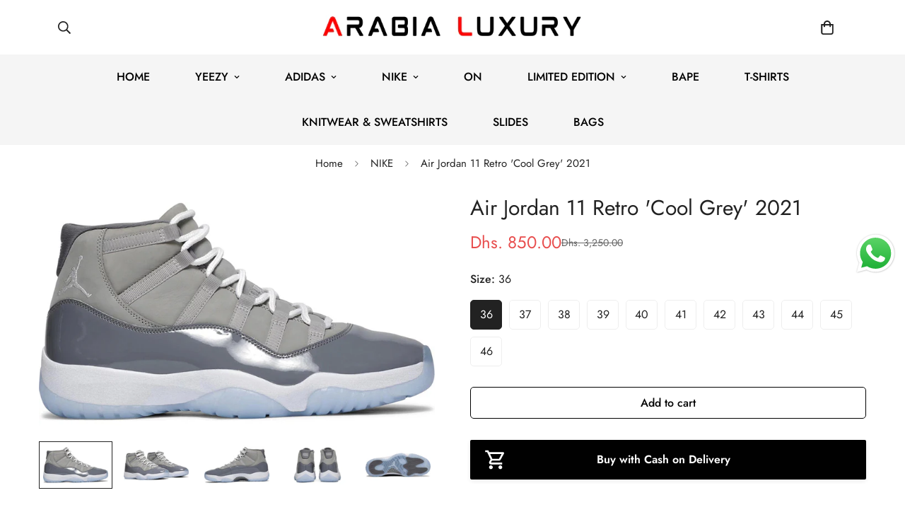

--- FILE ---
content_type: text/html; charset=utf-8
request_url: https://arabialuxury.com/products/air-jordan-11-retro-cool-grey-2021
body_size: 51785
content:

<!doctype html>
<html
  class="no-js  m:overflow-hidden"
  lang="en"
  data-template="product"
  
>
  <head>

<!-- Google Tag Manager -->
<script>(function(w,d,s,l,i){w[l]=w[l]||[];w[l].push({'gtm.start':
new Date().getTime(),event:'gtm.js'});var f=d.getElementsByTagName(s)[0],
j=d.createElement(s),dl=l!='dataLayer'?'&l='+l:'';j.async=true;j.src=
'https://www.googletagmanager.com/gtm.js?id='+i+dl;f.parentNode.insertBefore(j,f);
})(window,document,'script','dataLayer','GTM-TC49NF7');</script>
<!-- End Google Tag Manager -->

    <script>

  (function() {
      class Ultimate_Shopify_DataLayer {
        constructor() {
          window.dataLayer = window.dataLayer || []; 
          
          // use a prefix of events name
          this.eventPrefix = 'sultan_';

          //Keep the value false to get non-formatted product ID
          this.formattedItemId = false; 

          // data schema
          this.dataSchema = {
            ecommerce: {
                show: true
            },
            dynamicRemarketing: {
                show: false,
                business_vertical: 'retail'
            }
          }

          // add to wishlist selectors
          this.addToWishListSelectors = {
            'addWishListIcon': '',
            'gridItemSelector': '',
            'productLinkSelector': 'a[href*="/products/"]'
          }

          // quick view selectors
          this.quickViewSelector = {
            'quickViewElement': '',
            'gridItemSelector': '',
            'productLinkSelector': 'a[href*="/products/"]'
          }

          // mini cart button selector
          this.miniCartButton = [
            'a[href="/cart"]', 
          ];
          this.miniCartAppersOn = 'click';


          // begin checkout buttons/links selectors
          this.beginCheckoutButtons = [
            'input[name="checkout"]',
            'button[name="checkout"]',
            'a[href="/checkout"]',
            '.additional-checkout-buttons',
          ];

          // direct checkout button selector
          this.shopifyDirectCheckoutButton = [
            '.shopify-payment-button'
          ]

          //Keep the value true if Add to Cart redirects to the cart page
          this.isAddToCartRedirect = false;
          
          // keep the value false if cart items increment/decrement/remove refresh page 
          this.isAjaxCartIncrementDecrement = true;
          

          // Caution: Do not modify anything below this line, as it may result in it not functioning correctly.
          this.cart = {"note":null,"attributes":{},"original_total_price":0,"total_price":0,"total_discount":0,"total_weight":0.0,"item_count":0,"items":[],"requires_shipping":false,"currency":"AED","items_subtotal_price":0,"cart_level_discount_applications":[],"checkout_charge_amount":0}
          this.countryCode = "AE";
          this.storeURL = "https://arabialuxury.com";
          localStorage.setItem('shopCountryCode', this.countryCode);
          this.collectData(); 
          this.itemsList = [];
        }

        updateCart() {
          fetch("/cart.js")
          .then((response) => response.json())
          .then((data) => {
            this.cart = data;
          });
        }

       debounce(delay) {         
          let timeoutId;
          return function(func) {
            const context = this;
            const args = arguments;
            
            clearTimeout(timeoutId);
            
            timeoutId = setTimeout(function() {
              func.apply(context, args);
            }, delay);
          };
        }

        eventConsole(eventName, eventData) {
          const css1 = 'background: red; color: #fff; font-size: normal; border-radius: 3px 0 0 3px; padding: 3px 4px;';
          const css2 = 'background-color: blue; color: #fff; font-size: normal; border-radius: 0 3px 3px 0; padding: 3px 4px;';
          console.log('%cGTM DataLayer Event:%c' + eventName, css1, css2, eventData);
        }

        collectData() { 
            this.customerData();
            this.ajaxRequestData();
            this.searchPageData();
            this.miniCartData();
            this.beginCheckoutData();
  
            
  
            
              this.productSinglePage();
            
  
            
            
            this.addToWishListData();
            this.quickViewData();
            this.selectItemData(); 
            this.formData();
            this.phoneClickData();
            this.emailClickData();
            this.loginRegisterData();
        }        

        //logged-in customer data 
        customerData() {
            const currentUser = {};
            

            if (currentUser.email) {
              currentUser.hash_email = "e3b0c44298fc1c149afbf4c8996fb92427ae41e4649b934ca495991b7852b855"
            }

            if (currentUser.phone) {
              currentUser.hash_phone = "e3b0c44298fc1c149afbf4c8996fb92427ae41e4649b934ca495991b7852b855"
            }

            window.dataLayer = window.dataLayer || [];
            dataLayer.push({
              customer: currentUser
            });
        }

        // add_to_cart, remove_from_cart, search
        ajaxRequestData() {
          const self = this;
          
          // handle non-ajax add to cart
          if(this.isAddToCartRedirect) {
            document.addEventListener('submit', function(event) {
              const addToCartForm = event.target.closest('form[action="/cart/add"]');
              if(addToCartForm) {
                event.preventDefault();
                
                const formData = new FormData(addToCartForm);
            
                fetch(window.Shopify.routes.root + 'cart/add.js', {
                  method: 'POST',
                  body: formData
                })
                .then(response => {
                    window.location.href = "/cart";
                })
                .catch((error) => {
                  console.error('Error:', error);
                });
              }
            });
          }
          
          // fetch
          let originalFetch = window.fetch;
          let debounce = this.debounce(800);
          
          window.fetch = function () {
            return originalFetch.apply(this, arguments).then((response) => {
              if (response.ok) {
                let cloneResponse = response.clone();
                let requestURL = arguments[0]['url'] || arguments[0];
                
                if(/.*\/search\/?.*\?.*q=.+/.test(requestURL) && !requestURL.includes('&requestFrom=uldt')) {   
                  const queryString = requestURL.split('?')[1];
                  const urlParams = new URLSearchParams(queryString);
                  const search_term = urlParams.get("q");

                  debounce(function() {
                    fetch(`${self.storeURL}/search/suggest.json?q=${search_term}&resources[type]=product&requestFrom=uldt`)
                      .then(res => res.json())
                      .then(function(data) {
                            const products = data.resources.results.products;
                            if(products.length) {
                              const fetchRequests = products.map(product =>
                                fetch(`${self.storeURL}/${product.url.split('?')[0]}.js`)
                                  .then(response => response.json())
                                  .catch(error => console.error('Error fetching:', error))
                              );

                              Promise.all(fetchRequests)
                                .then(products => {
                                    const items = products.map((product) => {
                                      return {
                                        product_id: product.id,
                                        product_title: product.title,
                                        variant_id: product.variants[0].id,
                                        variant_title: product.variants[0].title,
                                        vendor: product.vendor,
                                        total_discount: 0,
                                        final_price: product.price_min,
                                        product_type: product.type, 
                                        quantity: 1
                                      }
                                    });

                                    self.ecommerceDataLayer('search', {search_term, items});
                                })
                            }else {
                              self.ecommerceDataLayer('search', {search_term, items: []});
                            }
                      });
                  });
                }
                else if (requestURL.includes("/cart/add")) {
                  cloneResponse.text().then((text) => {
                    let data = JSON.parse(text);

                    if(data.items && Array.isArray(data.items)) {
                      data.items.forEach(function(item) {
                         self.ecommerceDataLayer('add_to_cart', {items: [item]});
                      })
                    } else {
                      self.ecommerceDataLayer('add_to_cart', {items: [data]});
                    }
                    self.updateCart();
                  });
                }else if(requestURL.includes("/cart/change") || requestURL.includes("/cart/update")) {
                  
                   cloneResponse.text().then((text) => {
                     
                    let newCart = JSON.parse(text);
                    let newCartItems = newCart.items;
                    let oldCartItems = self.cart.items;

                    for(let i = 0; i < oldCartItems.length; i++) {
                      let item = oldCartItems[i];
                      let newItem = newCartItems.find(newItems => newItems.id === item.id);


                      if(newItem) {

                        if(newItem.quantity > item.quantity) {
                          // cart item increment
                          let quantity = (newItem.quantity - item.quantity);
                          let updatedItem = {...item, quantity}
                          self.ecommerceDataLayer('add_to_cart', {items: [updatedItem]});
                          self.updateCart(); 

                        }else if(newItem.quantity < item.quantity) {
                          // cart item decrement
                          let quantity = (item.quantity - newItem.quantity);
                          let updatedItem = {...item, quantity}
                          self.ecommerceDataLayer('remove_from_cart', {items: [updatedItem]});
                          self.updateCart(); 
                        }
                        

                      }else {
                        self.ecommerceDataLayer('remove_from_cart', {items: [item]});
                        self.updateCart(); 
                      }
                    }
                     
                  });
                }
              }
              return response;
            });
          }
          // end fetch 


          //xhr
          var origXMLHttpRequest = XMLHttpRequest;
          XMLHttpRequest = function() {
            var requestURL;
    
            var xhr = new origXMLHttpRequest();
            var origOpen = xhr.open;
            var origSend = xhr.send;
            
            // Override the `open` function.
            xhr.open = function(method, url) {
                requestURL = url;
                return origOpen.apply(this, arguments);
            };
    
    
            xhr.send = function() {
    
                // Only proceed if the request URL matches what we're looking for.
                if (requestURL.includes("/cart/add") || requestURL.includes("/cart/change") || /.*\/search\/?.*\?.*q=.+/.test(requestURL)) {
        
                    xhr.addEventListener('load', function() {
                        if (xhr.readyState === 4) {
                            if (xhr.status >= 200 && xhr.status < 400) { 

                              if(/.*\/search\/?.*\?.*q=.+/.test(requestURL) && !requestURL.includes('&requestFrom=uldt')) {
                                const queryString = requestURL.split('?')[1];
                                const urlParams = new URLSearchParams(queryString);
                                const search_term = urlParams.get("q");

                                debounce(function() {
                                    fetch(`${self.storeURL}/search/suggest.json?q=${search_term}&resources[type]=product&requestFrom=uldt`)
                                      .then(res => res.json())
                                      .then(function(data) {
                                            const products = data.resources.results.products;
                                            if(products.length) {
                                              const fetchRequests = products.map(product =>
                                                fetch(`${self.storeURL}/${product.url.split('?')[0]}.js`)
                                                  .then(response => response.json())
                                                  .catch(error => console.error('Error fetching:', error))
                                              );
                
                                              Promise.all(fetchRequests)
                                                .then(products => {
                                                    const items = products.map((product) => {
                                                      return {
                                                        product_id: product.id,
                                                        product_title: product.title,
                                                        variant_id: product.variants[0].id,
                                                        variant_title: product.variants[0].title,
                                                        vendor: product.vendor,
                                                        total_discount: 0,
                                                        final_price: product.price_min,
                                                        product_type: product.type, 
                                                        quantity: 1
                                                      }
                                                    });
                
                                                    self.ecommerceDataLayer('search', {search_term, items});
                                                })
                                            }else {
                                              self.ecommerceDataLayer('search', {search_term, items: []});
                                            }
                                      });
                                  });

                              }

                              else if(requestURL.includes("/cart/add")) {
                                  const data = JSON.parse(xhr.responseText);

                                  if(data.items && Array.isArray(data.items)) {
                                    data.items.forEach(function(item) {
                                        self.ecommerceDataLayer('add_to_cart', {items: [item]});
                                      })
                                  } else {
                                    self.ecommerceDataLayer('add_to_cart', {items: [data]});
                                  }
                                  self.updateCart();
                                 
                               }else if(requestURL.includes("/cart/change")) {
                                 
                                  const newCart = JSON.parse(xhr.responseText);
                                  const newCartItems = newCart.items;
                                  let oldCartItems = self.cart.items;
              
                                  for(let i = 0; i < oldCartItems.length; i++) {
                                    let item = oldCartItems[i];
                                    let newItem = newCartItems.find(newItems => newItems.id === item.id);
              
              
                                    if(newItem) {
                                      if(newItem.quantity > item.quantity) {
                                        // cart item increment
                                        let quantity = (newItem.quantity - item.quantity);
                                        let updatedItem = {...item, quantity}
                                        self.ecommerceDataLayer('add_to_cart', {items: [updatedItem]});
                                        self.updateCart(); 
              
                                      }else if(newItem.quantity < item.quantity) {
                                        // cart item decrement
                                        let quantity = (item.quantity - newItem.quantity);
                                        let updatedItem = {...item, quantity}
                                        self.ecommerceDataLayer('remove_from_cart', {items: [updatedItem]});
                                        self.updateCart(); 
                                      }
                                      
              
                                    }else {
                                      self.ecommerceDataLayer('remove_from_cart', {items: [item]});
                                      self.updateCart(); 
                                    }
                                  }
                               }          
                            }
                        }
                    });
                }
    
                return origSend.apply(this, arguments);
            };
    
            return xhr;
          }; 
          //end xhr
        }

        // search event from search page
        searchPageData() {
          const self = this;
          let pageUrl = window.location.href;
          
          if(/.+\/search\?.*\&?q=.+/.test(pageUrl)) {   
            const queryString = pageUrl.split('?')[1];
            const urlParams = new URLSearchParams(queryString);
            const search_term = urlParams.get("q");
                
            fetch(`https://arabialuxury.com/search/suggest.json?q=${search_term}&resources[type]=product&requestFrom=uldt`)
            .then(res => res.json())
            .then(function(data) {
                  const products = data.resources.results.products;
                  if(products.length) {
                    const fetchRequests = products.map(product =>
                      fetch(`${self.storeURL}/${product.url.split('?')[0]}.js`)
                        .then(response => response.json())
                        .catch(error => console.error('Error fetching:', error))
                    );
                    Promise.all(fetchRequests)
                    .then(products => {
                        const items = products.map((product) => {
                            return {
                            product_id: product.id,
                            product_title: product.title,
                            variant_id: product.variants[0].id,
                            variant_title: product.variants[0].title,
                            vendor: product.vendor,
                            total_discount: 0,
                            final_price: product.price_min,
                            product_type: product.type, 
                            quantity: 1
                            }
                        });

                        self.ecommerceDataLayer('search', {search_term, items});
                    });
                  }else {
                    self.ecommerceDataLayer('search', {search_term, items: []});
                  }
            });
          }
        }

        // view_cart
        miniCartData() {
          if(this.miniCartButton.length) {
            let self = this;
            if(this.miniCartAppersOn === 'hover') {
              this.miniCartAppersOn = 'mouseenter';
            }
            this.miniCartButton.forEach((selector) => {
              let miniCartButtons = document.querySelectorAll(selector);
              miniCartButtons.forEach((miniCartButton) => {
                  miniCartButton.addEventListener(self.miniCartAppersOn, () => {
                    self.ecommerceDataLayer('view_cart', self.cart);
                  });
              })
            });
          }
        }

        // begin_checkout
        beginCheckoutData() {
          let self = this;
          document.addEventListener('pointerdown', (event) => {
            let targetElement = event.target.closest(self.beginCheckoutButtons.join(', '));
            if(targetElement) {
              self.ecommerceDataLayer('begin_checkout', self.cart);
            }
          });
        }

        // view_cart, add_to_cart, remove_from_cart
        viewCartPageData() {
          
          this.ecommerceDataLayer('view_cart', this.cart);

          //if cart quantity chagne reload page 
          if(!this.isAjaxCartIncrementDecrement) {
            const self = this;
            document.addEventListener('pointerdown', (event) => {
              const target = event.target.closest('a[href*="/cart/change?"]');
              if(target) {
                const linkUrl = target.getAttribute('href');
                const queryString = linkUrl.split("?")[1];
                const urlParams = new URLSearchParams(queryString);
                const newQuantity = urlParams.get("quantity");
                const line = urlParams.get("line");
                const cart_id = urlParams.get("id");
        
                
                if(newQuantity && (line || cart_id)) {
                  let item = line ? {...self.cart.items[line - 1]} : self.cart.items.find(item => item.key === cart_id);
        
                  let event = 'add_to_cart';
                  if(newQuantity < item.quantity) {
                    event = 'remove_from_cart';
                  }
        
                  let quantity = Math.abs(newQuantity - item.quantity);
                  item['quantity'] = quantity;
        
                  self.ecommerceDataLayer(event, {items: [item]});
                }
              }
            });
          }
        }

        productSinglePage() {
        
          const item = {
              product_id: 8976450847010,
              variant_id: 47823028322594,
              product_title: "Air Jordan 11 Retro 'Cool Grey' 2021",
              line_level_total_discount: 0,
              vendor: "ARABIA LUXURY",
              sku: null,
              product_type: "",
              item_list_id: 290643509398,
              item_list_name: "NIKE",
              
                variant_title: "36",
              
              final_price: 85000,
              quantity: 1
          };
          
          const variants = [{"id":47823028322594,"title":"36","option1":"36","option2":null,"option3":null,"sku":null,"requires_shipping":true,"taxable":true,"featured_image":null,"available":true,"name":"Air Jordan 11 Retro 'Cool Grey' 2021 - 36","public_title":"36","options":["36"],"price":85000,"weight":0,"compare_at_price":325000,"inventory_management":"shopify","barcode":null,"requires_selling_plan":false,"selling_plan_allocations":[]},{"id":47823028355362,"title":"37","option1":"37","option2":null,"option3":null,"sku":null,"requires_shipping":true,"taxable":true,"featured_image":null,"available":true,"name":"Air Jordan 11 Retro 'Cool Grey' 2021 - 37","public_title":"37","options":["37"],"price":85000,"weight":0,"compare_at_price":325000,"inventory_management":"shopify","barcode":null,"requires_selling_plan":false,"selling_plan_allocations":[]},{"id":47823028388130,"title":"38","option1":"38","option2":null,"option3":null,"sku":null,"requires_shipping":true,"taxable":true,"featured_image":null,"available":true,"name":"Air Jordan 11 Retro 'Cool Grey' 2021 - 38","public_title":"38","options":["38"],"price":85000,"weight":0,"compare_at_price":325000,"inventory_management":"shopify","barcode":null,"requires_selling_plan":false,"selling_plan_allocations":[]},{"id":47823028420898,"title":"39","option1":"39","option2":null,"option3":null,"sku":null,"requires_shipping":true,"taxable":true,"featured_image":null,"available":true,"name":"Air Jordan 11 Retro 'Cool Grey' 2021 - 39","public_title":"39","options":["39"],"price":85000,"weight":0,"compare_at_price":325000,"inventory_management":"shopify","barcode":null,"requires_selling_plan":false,"selling_plan_allocations":[]},{"id":47823028453666,"title":"40","option1":"40","option2":null,"option3":null,"sku":null,"requires_shipping":true,"taxable":true,"featured_image":null,"available":true,"name":"Air Jordan 11 Retro 'Cool Grey' 2021 - 40","public_title":"40","options":["40"],"price":85000,"weight":0,"compare_at_price":325000,"inventory_management":"shopify","barcode":null,"requires_selling_plan":false,"selling_plan_allocations":[]},{"id":47823028486434,"title":"41","option1":"41","option2":null,"option3":null,"sku":null,"requires_shipping":true,"taxable":true,"featured_image":null,"available":true,"name":"Air Jordan 11 Retro 'Cool Grey' 2021 - 41","public_title":"41","options":["41"],"price":99000,"weight":0,"compare_at_price":325000,"inventory_management":"shopify","barcode":null,"requires_selling_plan":false,"selling_plan_allocations":[]},{"id":47823028519202,"title":"42","option1":"42","option2":null,"option3":null,"sku":null,"requires_shipping":true,"taxable":true,"featured_image":null,"available":true,"name":"Air Jordan 11 Retro 'Cool Grey' 2021 - 42","public_title":"42","options":["42"],"price":99000,"weight":0,"compare_at_price":325000,"inventory_management":"shopify","barcode":null,"requires_selling_plan":false,"selling_plan_allocations":[]},{"id":47823028551970,"title":"43","option1":"43","option2":null,"option3":null,"sku":null,"requires_shipping":true,"taxable":true,"featured_image":null,"available":true,"name":"Air Jordan 11 Retro 'Cool Grey' 2021 - 43","public_title":"43","options":["43"],"price":99000,"weight":0,"compare_at_price":325000,"inventory_management":"shopify","barcode":null,"requires_selling_plan":false,"selling_plan_allocations":[]},{"id":47823028584738,"title":"44","option1":"44","option2":null,"option3":null,"sku":null,"requires_shipping":true,"taxable":true,"featured_image":null,"available":true,"name":"Air Jordan 11 Retro 'Cool Grey' 2021 - 44","public_title":"44","options":["44"],"price":99000,"weight":0,"compare_at_price":325000,"inventory_management":"shopify","barcode":null,"requires_selling_plan":false,"selling_plan_allocations":[]},{"id":47823028617506,"title":"45","option1":"45","option2":null,"option3":null,"sku":null,"requires_shipping":true,"taxable":true,"featured_image":null,"available":true,"name":"Air Jordan 11 Retro 'Cool Grey' 2021 - 45","public_title":"45","options":["45"],"price":99000,"weight":0,"compare_at_price":325000,"inventory_management":"shopify","barcode":null,"requires_selling_plan":false,"selling_plan_allocations":[]},{"id":47823028650274,"title":"46","option1":"46","option2":null,"option3":null,"sku":null,"requires_shipping":true,"taxable":true,"featured_image":null,"available":true,"name":"Air Jordan 11 Retro 'Cool Grey' 2021 - 46","public_title":"46","options":["46"],"price":110000,"weight":0,"compare_at_price":325000,"inventory_management":"shopify","barcode":null,"requires_selling_plan":false,"selling_plan_allocations":[]}]
          this.ecommerceDataLayer('view_item', {items: [item]});

          if(this.shopifyDirectCheckoutButton.length) {
              let self = this;
              document.addEventListener('pointerdown', (event) => {  
                let target = event.target;
                let checkoutButton = event.target.closest(this.shopifyDirectCheckoutButton.join(', '));

                if(checkoutButton && (variants || self.quickViewVariants)) {

                    let checkoutForm = checkoutButton.closest('form[action*="/cart/add"]');
                    if(checkoutForm) {

                        let variant_id = null;
                        let varientInput = checkoutForm.querySelector('input[name="id"]');
                        let varientIdFromURL = new URLSearchParams(window.location.search).get('variant');
                        let firstVarientId = item.variant_id;

                        if(varientInput) {
                          variant_id = parseInt(varientInput.value);
                        }else if(varientIdFromURL) {
                          variant_id = varientIdFromURL;
                        }else if(firstVarientId) {
                          variant_id = firstVarientId;
                        }

                        if(variant_id) {
                            variant_id = parseInt(variant_id);

                            let quantity = 1;
                            let quantitySelector = checkoutForm.getAttribute('id');
                            if(quantitySelector) {
                              let quentityInput = document.querySelector('input[name="quantity"][form="'+quantitySelector+'"]');
                              if(quentityInput) {
                                  quantity = +quentityInput.value;
                              }
                            }
                          
                            if(variant_id) {
                                let variant = variants.find(item => item.id === +variant_id);
                                if(variant && item) {
                                    variant_id
                                    item['variant_id'] = variant_id;
                                    item['variant_title'] = variant.title;
                                    item['final_price'] = variant.price;
                                    item['quantity'] = quantity;
                                    
                                    self.ecommerceDataLayer('add_to_cart', {items: [item]});
                                    self.ecommerceDataLayer('begin_checkout', {items: [item]});
                                }else if(self.quickViewedItem) {                                  
                                  let variant = self.quickViewVariants.find(item => item.id === +variant_id);
                                  if(variant) {
                                    self.quickViewedItem['variant_id'] = variant_id;
                                    self.quickViewedItem['variant_title'] = variant.title;
                                    self.quickViewedItem['final_price'] = parseFloat(variant.price) * 100;
                                    self.quickViewedItem['quantity'] = quantity;
                                    
                                    self.ecommerceDataLayer('add_to_cart', {items: [self.quickViewedItem]});
                                    self.ecommerceDataLayer('begin_checkout', {items: [self.quickViewedItem]});
                                    
                                  }
                                }
                            }
                        }
                    }

                }
              }); 
          }
          
          
        }

        collectionsPageData() {
          var ecommerce = {
            'items': [
              
              ]
          };

          this.itemsList = ecommerce.items;
          ecommerce['item_list_id'] = null
          ecommerce['item_list_name'] = null

          this.ecommerceDataLayer('view_item_list', ecommerce);
        }
        
        
        // add to wishlist
        addToWishListData() {
          if(this.addToWishListSelectors && this.addToWishListSelectors.addWishListIcon) {
            const self = this;
            document.addEventListener('pointerdown', (event) => {
              let target = event.target;
              
              if(target.closest(self.addToWishListSelectors.addWishListIcon)) {
                let pageULR = window.location.href.replace(/\?.+/, '');
                let requestURL = undefined;
          
                if(/\/products\/[^/]+$/.test(pageULR)) {
                  requestURL = pageULR;
                } else if(self.addToWishListSelectors.gridItemSelector && self.addToWishListSelectors.productLinkSelector) {
                  let itemElement = target.closest(self.addToWishListSelectors.gridItemSelector);
                  if(itemElement) {
                    let linkElement = itemElement.querySelector(self.addToWishListSelectors.productLinkSelector); 
                    if(linkElement) {
                      let link = linkElement.getAttribute('href').replace(/\?.+/g, '');
                      if(link && /\/products\/[^/]+$/.test(link)) {
                        requestURL = link;
                      }
                    }
                  }
                }

                if(requestURL) {
                  fetch(requestURL + '.json')
                    .then(res => res.json())
                    .then(result => {
                      let data = result.product;                    
                      if(data) {
                        let dataLayerData = {
                          product_id: data.id,
                            variant_id: data.variants[0].id,
                            product_title: data.title,
                          quantity: 1,
                          final_price: parseFloat(data.variants[0].price) * 100,
                          total_discount: 0,
                          product_type: data.product_type,
                          vendor: data.vendor,
                          variant_title: (data.variants[0].title !== 'Default Title') ? data.variants[0].title : undefined,
                          sku: data.variants[0].sku,
                        }

                        self.ecommerceDataLayer('add_to_wishlist', {items: [dataLayerData]});
                      }
                    });
                }
              }
            });
          }
        }

        quickViewData() {
          if(this.quickViewSelector.quickViewElement && this.quickViewSelector.gridItemSelector && this.quickViewSelector.productLinkSelector) {
            const self = this;
            document.addEventListener('pointerdown', (event) => {
              let target = event.target;
              if(target.closest(self.quickViewSelector.quickViewElement)) {
                let requestURL = undefined;
                let itemElement = target.closest(this.quickViewSelector.gridItemSelector );
                
                if(itemElement) {
                  let linkElement = itemElement.querySelector(self.quickViewSelector.productLinkSelector); 
                  if(linkElement) {
                    let link = linkElement.getAttribute('href').replace(/\?.+/g, '');
                    if(link && /\/products\/[^/]+$/.test(link)) {
                      requestURL = link;
                    }
                  }
                }   
                
                if(requestURL) {
                    fetch(requestURL + '.json')
                      .then(res => res.json())
                      .then(result => {
                        let data = result.product;                    
                        if(data) {
                          let dataLayerData = {
                            product_id: data.id,
                            variant_id: data.variants[0].id,
                            product_title: data.title,
                            quantity: 1,
                            final_price: parseFloat(data.variants[0].price) * 100,
                            total_discount: 0,
                            product_type: data.product_type,
                            vendor: data.vendor,
                            variant_title: (data.variants[0].title !== 'Default Title') ? data.variants[0].title : undefined,
                            sku: data.variants[0].sku,
                          }
  
                          self.ecommerceDataLayer('view_item', {items: [dataLayerData]});
                          self.quickViewVariants = data.variants;
                          self.quickViewedItem = dataLayerData;
                        }
                      });
                  }
              }
            });

            
          }
        }

        // select_item events
        selectItemData() {
          
          const self = this;
          const items = this.itemsList;

          

          // select item on varient change
          document.addEventListener('variant:change', function(event) {            
            const product_id = event.detail.product.id;
            const variant_id = event.detail.variant.id;
            const vendor = event.detail.product.vendor; 
            const variant_title = event.detail.variant.public_title;
            const product_title = event.detail.product.title;
            const final_price = event.detail.variant.price;
            const product_type = event.detail.product.type;

             const item = {
                product_id: product_id,
                product_title: product_title,
                variant_id: variant_id,
                variant_title: variant_title,
                vendor: vendor,
                final_price: final_price,
                product_type: product_type, 
                quantity: 1
             }
            
             self.ecommerceDataLayer('select_item', {items: [item]});
          });
        }

        // all ecommerce events
        ecommerceDataLayer(event, data) {
          const self = this;
          dataLayer.push({ 'ecommerce': null });
          const dataLayerData = {
            "event": this.eventPrefix + event,
            'ecommerce': {
               'currency': this.cart.currency,
               'items': data.items.map((item, index) => {
                 const dataLayerItem = {
                    'index': index,
                    'item_id': this.formattedItemId  ? `shopify_${this.countryCode}_${item.product_id}_${item.variant_id}` : item.product_id.toString(),
                    'product_id': item.product_id.toString(),
                    'variant_id': item.variant_id.toString(),
                    'item_name': item.product_title,
                    'quantity': item.quantity,
                    'price': +((item.final_price / 100).toFixed(2)),
                    'discount': item.total_discount ? +((item.total_discount / 100).toFixed(2)) : 0 
                }

                if(item.product_type) {
                  dataLayerItem['item_category'] = item.product_type;
                }
                
                if(item.vendor) {
                  dataLayerItem['item_brand'] = item.vendor;
                }
               
                if(item.variant_title && item.variant_title !== 'Default Title') {
                  dataLayerItem['item_variant'] = item.variant_title;
                }
              
                if(item.sku) {
                  dataLayerItem['sku'] = item.sku;
                }

                if(item.item_list_name) {
                  dataLayerItem['item_list_name'] = item.item_list_name;
                }

                if(item.item_list_id) {
                  dataLayerItem['item_list_id'] = item.item_list_id.toString()
                }

                return dataLayerItem;
              })
            }
          }

          if(data.total_price !== undefined) {
            dataLayerData['ecommerce']['value'] =  +((data.total_price / 100).toFixed(2));
          } else {
            dataLayerData['ecommerce']['value'] = +(dataLayerData['ecommerce']['items'].reduce((total, item) => total + (item.price * item.quantity), 0)).toFixed(2);
          }
          
          if(data.item_list_id) {
            dataLayerData['ecommerce']['item_list_id'] = data.item_list_id;
          }
          
          if(data.item_list_name) {
            dataLayerData['ecommerce']['item_list_name'] = data.item_list_name;
          }

          if(data.search_term) {
            dataLayerData['search_term'] = data.search_term;
          }

          if(self.dataSchema.dynamicRemarketing && self.dataSchema.dynamicRemarketing.show) {
            dataLayer.push({ 'dynamicRemarketing': null });
            dataLayerData['dynamicRemarketing'] = {
                value: dataLayerData.ecommerce.value,
                items: dataLayerData.ecommerce.items.map(item => ({id: item.item_id, google_business_vertical: self.dataSchema.dynamicRemarketing.business_vertical}))
            }
          }

          if(!self.dataSchema.ecommerce ||  !self.dataSchema.ecommerce.show) {
            delete dataLayerData['ecommerce'];
          }

          dataLayer.push(dataLayerData);
          self.eventConsole(self.eventPrefix + event, dataLayerData);
        }

        
        // contact form submit & newsletters signup
        formData() {
          const self = this;
          document.addEventListener('submit', function(event) {

            let targetForm = event.target.closest('form[action^="/contact"]');


            if(targetForm) {
              const formData = {
                form_location: window.location.href,
                form_id: targetForm.getAttribute('id'),
                form_classes: targetForm.getAttribute('class')
              };
                            
              let formType = targetForm.querySelector('input[name="form_type"]');
              let inputs = targetForm.querySelectorAll("input:not([type=hidden]):not([type=submit]), textarea, select");
              
              inputs.forEach(function(input) {
                var inputName = input.name;
                var inputValue = input.value;
                
                if (inputName && inputValue) {
                  var matches = inputName.match(/\[(.*?)\]/);
                  if (matches && matches.length > 1) {
                     var fieldName = matches[1];
                     formData[fieldName] = input.value;
                  }
                }
              });
              
              if(formType && formType.value === 'customer') {
                dataLayer.push({ event: self.eventPrefix + 'newsletter_signup', ...formData});
                self.eventConsole(self.eventPrefix + 'newsletter_signup', { event: self.eventPrefix + 'newsletter_signup', ...formData});

              } else if(formType && formType.value === 'contact') {
                dataLayer.push({ event: self.eventPrefix + 'contact_form_submit', ...formData});
                self.eventConsole(self.eventPrefix + 'contact_form_submit', { event: self.eventPrefix + 'contact_form_submit', ...formData});
              }
            }
          });

        }

        // phone_number_click event
        phoneClickData() {
          const self = this; 
          document.addEventListener('click', function(event) {
            let target = event.target.closest('a[href^="tel:"]');
            if(target) {
              let phone_number = target.getAttribute('href').replace('tel:', '');
              let eventData = {
                event: self.eventPrefix + 'phone_number_click',
                page_location: window.location.href,
                link_classes: target.getAttribute('class'),
                link_id: target.getAttribute('id'),
                phone_number
              }

              dataLayer.push(eventData);
              this.eventConsole(self.eventPrefix + 'phone_number_click', eventData);
            }
          });
        }
  
        // email_click event
        emailClickData() {
          const self = this; 
          document.addEventListener('click', function(event) {
            let target = event.target.closest('a[href^="mailto:"]');
            if(target) {
              let email_address = target.getAttribute('href').replace('mailto:', '');
              let eventData = {
                event: self.eventPrefix + 'email_click',
                page_location: window.location.href,
                link_classes: target.getAttribute('class'),
                link_id: target.getAttribute('id'),
                email_address
              }

              dataLayer.push(eventData);
              this.eventConsole(self.eventPrefix + 'email_click', eventData);
            }
          });
        }

        //login register 
        loginRegisterData() {
          
          const self = this; 
          let isTrackedLogin = false;
          let isTrackedRegister = false;
          
          if(window.location.href.includes('/account/login')) {
            document.addEventListener('submit', function(e) {
              const loginForm = e.target.closest('[action="/account/login"]');
              if(loginForm && !isTrackedLogin) {
                  const eventData = {
                    event: self.eventPrefix + 'login'
                  }
                  isTrackedLogin = true;
                  dataLayer.push(eventData);
                  self.eventConsole(self.eventPrefix + 'login', eventData);
              }
            });
          }

          if(window.location.href.includes('/account/register')) {
            document.addEventListener('submit', function(e) {
              const registerForm = e.target.closest('[action="/account"]');
              if(registerForm && !isTrackedRegister) {
                  const eventData = {
                    event: self.eventPrefix + 'sign_up'
                  }
                
                  isTrackedRegister = true;
                  dataLayer.push(eventData);
                  self.eventConsole(self.eventPrefix + 'sign_up', eventData);
              }
            });
          }
        }
      } 
      // end Ultimate_Shopify_DataLayer

      document.addEventListener('DOMContentLoaded', function() {
        try{
          new Ultimate_Shopify_DataLayer();
        }catch(error) {
          console.log(error);
        }
      });
    
  })();
</script>
    
    <meta charset="utf-8">
    <meta http-equiv="X-UA-Compatible" content="IE=edge">
    <meta name="viewport" content="width=device-width, initial-scale=1, maximum-scale=1.0, user-scalable=0">
    <meta name="theme-color" content=""><link rel="canonical" href="https://arabialuxury.com/products/air-jordan-11-retro-cool-grey-2021">
<link href="//arabialuxury.com/cdn/shop/t/12/assets/grid.css?v=177267465812309751381710898124" rel="stylesheet" type="text/css" media="all" />
<link href="//arabialuxury.com/cdn/shop/t/12/assets/base.css?v=148010813663965166911710898124" rel="stylesheet" type="text/css" media="all" />
<link href="//arabialuxury.com/cdn/shop/t/12/assets/modules.css?v=91938624997493948821710898125" rel="stylesheet" type="text/css" media="all" />
<link href="//arabialuxury.com/cdn/shop/t/12/assets/vendor.css?v=78734522753772538311710898124" rel="stylesheet" type="text/css" media="all" />


<link rel="preconnect" href="https://cdn.shopify.com" crossorigin>
<link href="//arabialuxury.com/cdn/shop/t/12/assets/vendor.min.js?v=83571894937939820531710898124" as="script" rel="preload">

<title class="product">Air Jordan 11 Retro &#39;Cool Grey&#39; 2021</title><meta name="description" content="The 2021 edition of the Air Jordan 11 Retro ‘Cool Grey’ brings back a colorway first released in 2001 and retroed again in 2010. Celebrating the 20th anniversary of the original launch, the mid-top build is faithful to the original, featuring a nubuck upper with tonal webbing lace loops and a shiny patent leather overlay, all rendered in tones of Medium and Cool Grey. A white Jumpman logo is embroidered on the lateral ankle, while a stylized ‘23’ decorates the heel notch. Lightweight cushioning is provided by a full-length Air-sole unit housed within a white Phylon midsole. Underfoot, a translucent outsole reveals a carbon fiber spring plate for enhanced on-court responsiveness."><meta property="og:site_name" content="ARABIA LUXURY">
<meta property="og:url" content="https://arabialuxury.com/products/air-jordan-11-retro-cool-grey-2021">
<meta property="og:title" content="Air Jordan 11 Retro &#39;Cool Grey&#39; 2021">
<meta property="og:type" content="product">
<meta property="og:description" content="The 2021 edition of the Air Jordan 11 Retro ‘Cool Grey’ brings back a colorway first released in 2001 and retroed again in 2010. Celebrating the 20th anniversary of the original launch, the mid-top build is faithful to the original, featuring a nubuck upper with tonal webbing lace loops and a shiny patent leather overlay, all rendered in tones of Medium and Cool Grey. A white Jumpman logo is embroidered on the lateral ankle, while a stylized ‘23’ decorates the heel notch. Lightweight cushioning is provided by a full-length Air-sole unit housed within a white Phylon midsole. Underfoot, a translucent outsole reveals a carbon fiber spring plate for enhanced on-court responsiveness."><meta property="og:image" content="http://arabialuxury.com/cdn/shop/files/704157_01_jpg.jpg?v=1711093945">
<meta property="og:image:secure_url" content="https://arabialuxury.com/cdn/shop/files/704157_01_jpg.jpg?v=1711093945">
<meta property="og:image:width" content="1000">
<meta property="og:image:height" content="600"><meta property="og:price:amount" content="850.00">
<meta property="og:price:currency" content="AED"><meta name="twitter:site" content="@https://"><meta name="twitter:card" content="summary_large_image">
<meta name="twitter:title" content="Air Jordan 11 Retro &#39;Cool Grey&#39; 2021">
<meta name="twitter:description" content="The 2021 edition of the Air Jordan 11 Retro ‘Cool Grey’ brings back a colorway first released in 2001 and retroed again in 2010. Celebrating the 20th anniversary of the original launch, the mid-top build is faithful to the original, featuring a nubuck upper with tonal webbing lace loops and a shiny patent leather overlay, all rendered in tones of Medium and Cool Grey. A white Jumpman logo is embroidered on the lateral ankle, while a stylized ‘23’ decorates the heel notch. Lightweight cushioning is provided by a full-length Air-sole unit housed within a white Phylon midsole. Underfoot, a translucent outsole reveals a carbon fiber spring plate for enhanced on-court responsiveness.">

<style>
  @font-face {  font-family: M-Heading-Font;  font-weight:400;  src: url(https://cdn.shopify.com/s/files/1/0561/2742/2636/files/Jost-Regular.ttf?v=1618297125);  font-display: swap;}@font-face {  font-family: M-Heading-Font;  font-weight:500;  src: url(https://cdn.shopify.com/s/files/1/0561/2742/2636/files/Jost-Medium.ttf?v=1618297125);  font-display: swap;}@font-face {  font-family: M-Heading-Font;  font-weight:600;  src: url(https://cdn.shopify.com/s/files/1/0561/2742/2636/files/Jost-SemiBold.ttf?v=1618297125);  font-display: swap;}:root {  --font-stack-header: 'M-Heading-Font';  --font-weight-header: 400;}@font-face {  font-family: M-Body-Font;  font-weight:400;  src: url(https://cdn.shopify.com/s/files/1/0561/2742/2636/files/Jost-Regular.ttf?v=1618297125);  font-display: swap;}@font-face {  font-family: M-Body-Font;  font-weight:500;  src: url(https://cdn.shopify.com/s/files/1/0561/2742/2636/files/Jost-Medium.ttf?v=1618297125);  font-display: swap;}@font-face {  font-family: M-Body-Font;  font-weight:600;  src: url(https://cdn.shopify.com/s/files/1/0561/2742/2636/files/Jost-SemiBold.ttf?v=1618297125);  font-display: swap;}:root {  --font-stack-body: 'M-Body-Font';  --font-weight-body: 400;;}
</style>
<style>
  html {
    font-size: calc(var(--font-base-size, 16) * 1px);
    -webkit-font-smoothing: antialiased;
    height: 100%;
    scroll-behavior: smooth;
  }
  body {
    margin: 0;
    font-family: var(--font-stack-body);
    font-weight: var(--font-weight-body);
    font-style: var(--font-style-body);
    color: rgb(var(--color-foreground));
    font-size: calc(var(--font-base-size, 16) * 1px);
    line-height: calc(var(--base-line-height) * 1px);
    background-color: rgb(var(--color-background));
    position: relative;
    min-height: 100%;
  }

  body,
  html {
    overflow-x: clip;
  }

  html.prevent-scroll,
  html.prevent-scroll body {
    height: auto;
    overflow: hidden !important;
  }

  html.prevent-scroll {
    padding-right: var(--m-scrollbar-width);
  }

  h1,
  h2,
  h3,
  h4,
  h5,
  h6 {
    font-family: var(--font-stack-header);
    font-weight: var(--font-weight-header);
    font-style: var(--font-style-header);
    color: rgb(var(--color-heading));
    line-height: normal;
    letter-spacing: var(--heading-letter-spacing);
  }
  h1,
  .h1 {
    font-size: calc(((var(--font-h1-mobile)) / (var(--font-base-size))) * 1rem);
    line-height: 1.278;
  }

  h2,
  .h2 {
    font-size: calc(((var(--font-h2-mobile)) / (var(--font-base-size))) * 1rem);
    line-height: 1.267;
  }

  h3,
  .h3 {
    font-size: calc(((var(--font-h3-mobile)) / (var(--font-base-size))) * 1rem);
    line-height: 1.36;
  }

  h4,
  .h4 {
    font-size: calc(((var(--font-h4-mobile)) / (var(--font-base-size))) * 1rem);
    line-height: 1.4;
  }

  h5,
  .h5 {
    font-size: calc(((var(--font-h5-mobile)) / (var(--font-base-size))) * 1rem);
    line-height: 1.5;
  }

  h6,
  .h6 {
    font-size: calc(((var(--font-h6-mobile)) / (var(--font-base-size))) * 1rem);
    line-height: 1.5;
  }

  @media only screen and (min-width: 768px) {
    .h1,
    h1 {
      font-size: calc(((var(--font-h1-tablet)) / (var(--font-base-size))) * 1rem);
      line-height: 1.238;
    }
    .h2,
    h2 {
      font-size: calc(((var(--font-h2-tablet)) / (var(--font-base-size))) * 1rem);
      line-height: 1.235;
    }
    h3,
    .h3 {
      font-size: calc(((var(--font-h3-tablet)) / (var(--font-base-size))) * 1rem);
      line-height: 1.36;
    }
    h4,
    .h4 {
      font-size: calc(((var(--font-h4-tablet)) / (var(--font-base-size))) * 1rem);
      line-height: 1.4;
    }
  }

  @media only screen and (min-width: 1280px) {
    .h1,
    h1 {
      font-size: calc(((var(--font-h1-desktop)) / (var(--font-base-size))) * 1rem);
      line-height: 1.167;
    }
    .h2,
    h2 {
      font-size: calc(((var(--font-h2-desktop)) / (var(--font-base-size))) * 1rem);
      line-height: 1.238;
    }
    h3,
    .h3 {
      font-size: calc(((var(--font-h3-desktop)) / (var(--font-base-size))) * 1rem);
      line-height: 1.278;
    }
    h4,
    .h4 {
      font-size: calc(((var(--font-h4-desktop)) / (var(--font-base-size))) * 1rem);
      line-height: 1.333;
    }
    h5,
    .h5 {
      font-size: calc(((var(--font-h5-desktop)) / (var(--font-base-size))) * 1rem);
    }
    h6,
    .h6 {
      font-size: calc(((var(--font-h6-desktop)) / (var(--font-base-size))) * 1rem);
    }
  }
  [style*='--aspect-ratio'] {
    position: relative;
    overflow: hidden;
  }
  [style*='--aspect-ratio']:before {
    display: block;
    width: 100%;
    content: '';
    height: 0px;
  }
  [style*='--aspect-ratio'] > *:first-child {
    top: 0;
    left: 0;
    right: 0;
    position: absolute !important;
    object-fit: cover;
    width: 100%;
    height: 100%;
  }
  [style*='--aspect-ratio']:before {
    padding-top: calc(100% / (0.0001 + var(--aspect-ratio, 16/9)));
  }
  @media (max-width: 767px) {
    [style*='--aspect-ratio']:before {
      padding-top: calc(100% / (0.0001 + var(--aspect-ratio-mobile, var(--aspect-ratio, 16/9))));
    }
  }
  .swiper-wrapper {
    display: flex;
  }
  .swiper-container:not(.swiper-container-initialized) .swiper-slide {
    width: calc(100% / var(--items, 1));
    flex: 0 0 auto;
  }
  @media (max-width: 1023px) {
    .swiper-container:not(.swiper-container-initialized) .swiper-slide {
      min-width: 40vw;
      flex: 0 0 auto;
    }
  }
  @media (max-width: 767px) {
    .swiper-container:not(.swiper-container-initialized) .swiper-slide {
      min-width: 66vw;
      flex: 0 0 auto;
    }
  }
</style>

    

    <link href="//arabialuxury.com/cdn/shop/t/12/assets/grid.css?v=177267465812309751381710898124" rel="stylesheet" type="text/css" media="all" />
    <link href="//arabialuxury.com/cdn/shop/t/12/assets/base.css?v=148010813663965166911710898124" rel="stylesheet" type="text/css" media="all" />
    <link href="//arabialuxury.com/cdn/shop/t/12/assets/modules.css?v=91938624997493948821710898125" rel="stylesheet" type="text/css" media="all" />

    
<style data-shopify>
:root,.m-color-default {
      --color-background: 255,255,255;
      --color-background-secondary: 245,245,245;
   		
  		--gradient-background: #ffffff;
   		
   		--color-foreground: 34,34,34;
   		--color-foreground-secondary: 102,102,102;
  	--color-heading: 34,34,34;
   		--color-button: 0,0,0;
   		--color-button-text: 255,255,255;
   		--color-outline-button: 0,0,0;
  	--color-button-hover: 34, 34, 34;
  	--color-button-text-hover: 255, 255, 255;
   		--color-border: 238,238,238;
   		--color-price-sale: 232,78,78;
   		--color-price-regular: 0,0,0;
   		--color-form-field: 255,255,255;
   		--color-form-field-text: 0,0,0;
   		--color-tooltip: 34,34,34;
   		--color-tooltip-text: 255,255,255;
   	}
   
.m-color-dark {
      --color-background: 0,0,0;
      --color-background-secondary: 245,245,245;
   		
  		--gradient-background: #000000;
   		
   		--color-foreground: 255,255,255;
   		--color-foreground-secondary: 255,255,255;
  	--color-heading: 255,255,255;
   		--color-button: 255,255,255;
   		--color-button-text: 34,34,34;
   		--color-outline-button: 255,255,255;
  	--color-button-hover: 255, 255, 255;
  	--color-button-text-hover: 34, 34, 34;
   		--color-border: 75,75,75;
   		--color-price-sale: 232,78,78;
   		--color-price-regular: 255,255,255;
   		--color-form-field: 255,255,255;
   		--color-form-field-text: 34,34,34;
   		--color-tooltip: 255,255,255;
   		--color-tooltip-text: 34,34,34;
   	}
   
.m-color-footer {
      --color-background: 245,245,245;
      --color-background-secondary: 245,245,245;
   		
  		--gradient-background: #f5f5f5;
   		
   		--color-foreground: 0,0,0;
   		--color-foreground-secondary: 102,102,102;
  	--color-heading: 34,34,34;
   		--color-button: 34,34,34;
   		--color-button-text: 255,255,255;
   		--color-outline-button: 34,34,34;
  	--color-button-hover: 34, 34, 34;
  	--color-button-text-hover: 255, 255, 255;
   		--color-border: 222,222,222;
   		--color-price-sale: 232,78,78;
   		--color-price-regular: 0,0,0;
   		--color-form-field: 255,255,255;
   		--color-form-field-text: 0,0,0;
   		--color-tooltip: 34,34,34;
   		--color-tooltip-text: 255,255,255;
   	}
   
.m-color-badge-hot {
      --color-background: 154,132,200;
      --color-background-secondary: 245,245,245;
   		
  		--gradient-background: #9a84c8;
   		
   		--color-foreground: 255,255,255;
   		--color-foreground-secondary: 255,255,255;
  	--color-heading: 255,255,255;
   		--color-button: 255,255,255;
   		--color-button-text: 34,34,34;
   		--color-outline-button: 255,255,255;
  	--color-button-hover: 255, 255, 255;
  	--color-button-text-hover: 34, 34, 34;
   		--color-border: 222,222,222;
   		--color-price-sale: 255,255,255;
   		--color-price-regular: 255,255,255;
   		--color-form-field: 255,255,255;
   		--color-form-field-text: 0,0,0;
   		--color-tooltip: 255,255,255;
   		--color-tooltip-text: 34,34,34;
   	}
   
.m-color-badge-new {
      --color-background: 73,165,148;
      --color-background-secondary: 245,245,245;
   		
  		--gradient-background: #49a594;
   		
   		--color-foreground: 255,255,255;
   		--color-foreground-secondary: 255,255,255;
  	--color-heading: 255,255,255;
   		--color-button: 255,255,255;
   		--color-button-text: 34,34,34;
   		--color-outline-button: 255,255,255;
  	--color-button-hover: 255, 255, 255;
  	--color-button-text-hover: 34, 34, 34;
   		--color-border: 222,222,222;
   		--color-price-sale: 255,255,255;
   		--color-price-regular: 255,255,255;
   		--color-form-field: 255,255,255;
   		--color-form-field-text: 0,0,0;
   		--color-tooltip: 255,255,255;
   		--color-tooltip-text: 34,34,34;
   	}
   
.m-color-badge-sale {
      --color-background: 218,63,63;
      --color-background-secondary: 245,245,245;
   		
  		--gradient-background: #da3f3f;
   		
   		--color-foreground: 255,255,255;
   		--color-foreground-secondary: 255,255,255;
  	--color-heading: 255,255,255;
   		--color-button: 255,255,255;
   		--color-button-text: 34,34,34;
   		--color-outline-button: 255,255,255;
  	--color-button-hover: 255, 255, 255;
  	--color-button-text-hover: 34, 34, 34;
   		--color-border: 222,222,222;
   		--color-price-sale: 255,255,255;
   		--color-price-regular: 255,255,255;
   		--color-form-field: 255,255,255;
   		--color-form-field-text: 0,0,0;
   		--color-tooltip: 255,255,255;
   		--color-tooltip-text: 34,34,34;
   	}
   
.m-color-scheme-cee058e4-58e3-46aa-9af9-219dadc79066 {
      --color-background: 244,244,244;
      --color-background-secondary: 245,245,245;
   		
  		--gradient-background: #f4f4f4;
   		
   		--color-foreground: 34,34,34;
   		--color-foreground-secondary: 102,102,102;
  	--color-heading: 34,34,34;
   		--color-button: 0,0,0;
   		--color-button-text: 255,255,255;
   		--color-outline-button: 0,0,0;
  	--color-button-hover: 34, 34, 34;
  	--color-button-text-hover: 255, 255, 255;
   		--color-border: 238,238,238;
   		--color-price-sale: 232,78,78;
   		--color-price-regular: 0,0,0;
   		--color-form-field: 242,242,242;
   		--color-form-field-text: 0,0,0;
   		--color-tooltip: 34,34,34;
   		--color-tooltip-text: 255,255,255;
   	}
   
.m-color-scheme-09e5b5b4-774c-4b6c-8025-416ced49cc74 {
      --color-background: 223,248,239;
      --color-background-secondary: 245,245,245;
   		
  		--gradient-background: #dff8ef;
   		
   		--color-foreground: 34,34,34;
   		--color-foreground-secondary: 102,102,102;
  	--color-heading: 34,34,34;
   		--color-button: 0,0,0;
   		--color-button-text: 255,255,255;
   		--color-outline-button: 0,0,0;
  	--color-button-hover: 34, 34, 34;
  	--color-button-text-hover: 255, 255, 255;
   		--color-border: 238,238,238;
   		--color-price-sale: 232,78,78;
   		--color-price-regular: 0,0,0;
   		--color-form-field: 255,255,255;
   		--color-form-field-text: 0,0,0;
   		--color-tooltip: 34,34,34;
   		--color-tooltip-text: 255,255,255;
   	}
   
   .m-color-default, .m-color-dark, .m-color-footer, .m-color-badge-hot, .m-color-badge-new, .m-color-badge-sale, .m-color-scheme-cee058e4-58e3-46aa-9af9-219dadc79066, .m-color-scheme-09e5b5b4-774c-4b6c-8025-416ced49cc74 {
   	color: rgb(var(--color-foreground));
   	background-color: rgb(var(--color-background));
   }:root {      /* ANIMATIONS */   	--m-duration-short: .1s;      --m-duration-default: .25s;      --m-duration-long: .5s;      --m-duration-image: .65s;      --m-duration-animate: 1s;      --m-animation-duration: 600ms;      --m-animation-fade-in-up: m-fade-in-up var(--m-animation-duration) cubic-bezier(0, 0, 0.3, 1) forwards;      --m-animation-fade-in-left: m-fade-in-left var(--m-animation-duration) cubic-bezier(0, 0, 0.3, 1) forwards;      --m-animation-fade-in-right: m-fade-in-right var(--m-animation-duration) cubic-bezier(0, 0, 0.3, 1) forwards;      --m-animation-fade-in-left-rtl: m-fade-in-left-rtl var(--m-animation-duration) cubic-bezier(0, 0, 0.3, 1) forwards;      --m-animation-fade-in-right-rtl: m-fade-in-right-rtl var(--m-animation-duration) cubic-bezier(0, 0, 0.3, 1) forwards;      --m-animation-fade-in: m-fade-in calc(var(--m-animation-duration) * 2) cubic-bezier(0, 0, 0.3, 1);      --m-animation-zoom-fade: m-zoom-fade var(--m-animation-duration) ease forwards;   	/* BODY */   	--base-line-height: 28;  /* INPUTS */  --inputs-border-width: 1px;   	--inputs-radius: 5px;   	/* BUTTON */   	--btn-letter-spacing: 0px;   	--btn-border-radius: 5px;   	--btn-border-width: 1px;   	--btn-line-height: 23px;   	   	/* COUNT BUBBLE */   	--color-cart-wishlist-count: #ffffff;   	--bg-cart-wishlist-count: #da3f3f;   	/* OVERLAY */   	--color-image-overlay: #000000;   	--opacity-image-overlay: 0.2;   	/* Notification */   	--color-success: 58,135,53;   	--color-warning: 210,134,26;     --color-error: 218, 63, 63;     --color-error-bg: #fbeaea;     --color-warning-bg: #faecd7;     --color-success-bg: #d1eccf;   	/* CUSTOM COLOR */   	--text-black: 0,0,0;   	--text-white: 255,255,255;   	--bg-black: 0,0,0;   	--bg-white: 255,255,255;   	--rounded-full: 9999px;   	--bg-card-placeholder: rgba(243,243,243,1);   	--arrow-select-box: url(//arabialuxury.com/cdn/shop/t/12/assets/ar-down.svg?v=92728264558441377851710898125);   	/* FONT SIZES */   	--font-base-size: 16;   	--font-btn-size: 16px;   	--font-btn-weight: 500;   	--font-h1-desktop: 60;   	--font-h1-tablet: 42;   	--font-h1-mobile: 36;   	--font-h2-desktop: 42;   	--font-h2-tablet: 33;   	--font-h2-mobile: 29;   	--font-h3-desktop: 36;   	--font-h3-tablet: 28;   	--font-h3-mobile: 25;   	--font-h4-desktop: 24;   	--font-h4-tablet: 19;   	--font-h4-mobile: 19;   	--font-h5-desktop: 18;   	--font-h5-mobile: 16;   	--font-h6-desktop: 16;   	--font-h6-mobile: 16;   	--heading-letter-spacing: 0px;  --arrow-down-url: url(//arabialuxury.com/cdn/shop/t/12/assets/arrow-down.svg?v=157552497485556416461710898124);  --arrow-down-white-url: url(//arabialuxury.com/cdn/shop/t/12/assets/arrow-down-white.svg?v=70535736727834135531710898123);  --product-title-line-clamp: unset;   	--spacing-sections-desktop: 0px;      --spacing-sections-laptop: 0px;      --spacing-sections-tablet: 0px;      --spacing-sections-mobile: 0px;   	/* LAYOUT */   	--container-width: 1200px;  --fluid-container-width: 1420px;  --fluid-container-offset: 65px;   }
</style><link rel="stylesheet" href="//arabialuxury.com/cdn/shop/t/12/assets/search.css?v=104001498375601984331710898123" media="print" onload="this.media='all'">
<link rel="stylesheet" href="//arabialuxury.com/cdn/shop/t/12/assets/cart.css?v=87792237976305593871710898123" media="print" onload="this.media='all'">

<noscript><link href="//arabialuxury.com/cdn/shop/t/12/assets/search.css?v=104001498375601984331710898123" rel="stylesheet" type="text/css" media="all" /></noscript>
<noscript><link href="//arabialuxury.com/cdn/shop/t/12/assets/cart.css?v=87792237976305593871710898123" rel="stylesheet" type="text/css" media="all" /></noscript><link href="//arabialuxury.com/cdn/shop/t/12/assets/vendor.css?v=78734522753772538311710898124" rel="stylesheet" type="text/css" media="all" /><link rel="stylesheet" href="//arabialuxury.com/cdn/shop/t/12/assets/custom-style.css?v=68377333970908838601710898124" media="print" onload="this.media='all'">
<link rel="stylesheet" href="//arabialuxury.com/cdn/shop/t/12/assets/custom.css?v=105997007003712207781710898154" media="print" onload="this.media='all'">
<noscript><link href="//arabialuxury.com/cdn/shop/t/12/assets/custom-style.css?v=68377333970908838601710898124" rel="stylesheet" type="text/css" media="all" /></noscript>
<noscript><link href="//arabialuxury.com/cdn/shop/t/12/assets/custom.css?v=105997007003712207781710898154" rel="stylesheet" type="text/css" media="all" /></noscript><style data-shopify></style>


<script src="//arabialuxury.com/cdn/shop/t/12/assets/product-list.js?v=102537563361158566361710898123" defer="defer"></script>


    <script src="//arabialuxury.com/cdn/shop/t/12/assets/vendor.min.js?v=83571894937939820531710898124" defer="defer"></script>
    <script src="//arabialuxury.com/cdn/shop/t/12/assets/theme-global.js?v=45398517078861118531710898123" defer="defer"></script><script src="//arabialuxury.com/cdn/shop/t/12/assets/animations.js?v=102124259374288363601710898124" defer="defer"></script><script>window.performance && window.performance.mark && window.performance.mark('shopify.content_for_header.start');</script><meta id="shopify-digital-wallet" name="shopify-digital-wallet" content="/56995971222/digital_wallets/dialog">
<link rel="alternate" hreflang="x-default" href="https://arabialuxury.com/products/air-jordan-11-retro-cool-grey-2021">
<link rel="alternate" hreflang="ar" href="https://arabialuxury.com/ar/products/air-jordan-11-retro-cool-grey-2021">
<link rel="alternate" type="application/json+oembed" href="https://arabialuxury.com/products/air-jordan-11-retro-cool-grey-2021.oembed">
<script async="async" src="/checkouts/internal/preloads.js?locale=en-AE"></script>
<script id="shopify-features" type="application/json">{"accessToken":"bfa601c85e99811a97e6b135dd0b535d","betas":["rich-media-storefront-analytics"],"domain":"arabialuxury.com","predictiveSearch":true,"shopId":56995971222,"locale":"en"}</script>
<script>var Shopify = Shopify || {};
Shopify.shop = "arabialuxurygcc.myshopify.com";
Shopify.locale = "en";
Shopify.currency = {"active":"AED","rate":"1.0"};
Shopify.country = "AE";
Shopify.theme = {"name":"minimog-5-1-0","id":166180094242,"schema_name":"Minimog - OS 2.0","schema_version":"5.1.0","theme_store_id":null,"role":"main"};
Shopify.theme.handle = "null";
Shopify.theme.style = {"id":null,"handle":null};
Shopify.cdnHost = "arabialuxury.com/cdn";
Shopify.routes = Shopify.routes || {};
Shopify.routes.root = "/";</script>
<script type="module">!function(o){(o.Shopify=o.Shopify||{}).modules=!0}(window);</script>
<script>!function(o){function n(){var o=[];function n(){o.push(Array.prototype.slice.apply(arguments))}return n.q=o,n}var t=o.Shopify=o.Shopify||{};t.loadFeatures=n(),t.autoloadFeatures=n()}(window);</script>
<script id="shop-js-analytics" type="application/json">{"pageType":"product"}</script>
<script defer="defer" async type="module" src="//arabialuxury.com/cdn/shopifycloud/shop-js/modules/v2/client.init-shop-cart-sync_DtuiiIyl.en.esm.js"></script>
<script defer="defer" async type="module" src="//arabialuxury.com/cdn/shopifycloud/shop-js/modules/v2/chunk.common_CUHEfi5Q.esm.js"></script>
<script type="module">
  await import("//arabialuxury.com/cdn/shopifycloud/shop-js/modules/v2/client.init-shop-cart-sync_DtuiiIyl.en.esm.js");
await import("//arabialuxury.com/cdn/shopifycloud/shop-js/modules/v2/chunk.common_CUHEfi5Q.esm.js");

  window.Shopify.SignInWithShop?.initShopCartSync?.({"fedCMEnabled":true,"windoidEnabled":true});

</script>
<script id="__st">var __st={"a":56995971222,"offset":14400,"reqid":"337c35d3-66c7-4f84-af5a-e3c485c695bc-1767727384","pageurl":"arabialuxury.com\/products\/air-jordan-11-retro-cool-grey-2021","u":"5edfd0bba76c","p":"product","rtyp":"product","rid":8976450847010};</script>
<script>window.ShopifyPaypalV4VisibilityTracking = true;</script>
<script id="captcha-bootstrap">!function(){'use strict';const t='contact',e='account',n='new_comment',o=[[t,t],['blogs',n],['comments',n],[t,'customer']],c=[[e,'customer_login'],[e,'guest_login'],[e,'recover_customer_password'],[e,'create_customer']],r=t=>t.map((([t,e])=>`form[action*='/${t}']:not([data-nocaptcha='true']) input[name='form_type'][value='${e}']`)).join(','),a=t=>()=>t?[...document.querySelectorAll(t)].map((t=>t.form)):[];function s(){const t=[...o],e=r(t);return a(e)}const i='password',u='form_key',d=['recaptcha-v3-token','g-recaptcha-response','h-captcha-response',i],f=()=>{try{return window.sessionStorage}catch{return}},m='__shopify_v',_=t=>t.elements[u];function p(t,e,n=!1){try{const o=window.sessionStorage,c=JSON.parse(o.getItem(e)),{data:r}=function(t){const{data:e,action:n}=t;return t[m]||n?{data:e,action:n}:{data:t,action:n}}(c);for(const[e,n]of Object.entries(r))t.elements[e]&&(t.elements[e].value=n);n&&o.removeItem(e)}catch(o){console.error('form repopulation failed',{error:o})}}const l='form_type',E='cptcha';function T(t){t.dataset[E]=!0}const w=window,h=w.document,L='Shopify',v='ce_forms',y='captcha';let A=!1;((t,e)=>{const n=(g='f06e6c50-85a8-45c8-87d0-21a2b65856fe',I='https://cdn.shopify.com/shopifycloud/storefront-forms-hcaptcha/ce_storefront_forms_captcha_hcaptcha.v1.5.2.iife.js',D={infoText:'Protected by hCaptcha',privacyText:'Privacy',termsText:'Terms'},(t,e,n)=>{const o=w[L][v],c=o.bindForm;if(c)return c(t,g,e,D).then(n);var r;o.q.push([[t,g,e,D],n]),r=I,A||(h.body.append(Object.assign(h.createElement('script'),{id:'captcha-provider',async:!0,src:r})),A=!0)});var g,I,D;w[L]=w[L]||{},w[L][v]=w[L][v]||{},w[L][v].q=[],w[L][y]=w[L][y]||{},w[L][y].protect=function(t,e){n(t,void 0,e),T(t)},Object.freeze(w[L][y]),function(t,e,n,w,h,L){const[v,y,A,g]=function(t,e,n){const i=e?o:[],u=t?c:[],d=[...i,...u],f=r(d),m=r(i),_=r(d.filter((([t,e])=>n.includes(e))));return[a(f),a(m),a(_),s()]}(w,h,L),I=t=>{const e=t.target;return e instanceof HTMLFormElement?e:e&&e.form},D=t=>v().includes(t);t.addEventListener('submit',(t=>{const e=I(t);if(!e)return;const n=D(e)&&!e.dataset.hcaptchaBound&&!e.dataset.recaptchaBound,o=_(e),c=g().includes(e)&&(!o||!o.value);(n||c)&&t.preventDefault(),c&&!n&&(function(t){try{if(!f())return;!function(t){const e=f();if(!e)return;const n=_(t);if(!n)return;const o=n.value;o&&e.removeItem(o)}(t);const e=Array.from(Array(32),(()=>Math.random().toString(36)[2])).join('');!function(t,e){_(t)||t.append(Object.assign(document.createElement('input'),{type:'hidden',name:u})),t.elements[u].value=e}(t,e),function(t,e){const n=f();if(!n)return;const o=[...t.querySelectorAll(`input[type='${i}']`)].map((({name:t})=>t)),c=[...d,...o],r={};for(const[a,s]of new FormData(t).entries())c.includes(a)||(r[a]=s);n.setItem(e,JSON.stringify({[m]:1,action:t.action,data:r}))}(t,e)}catch(e){console.error('failed to persist form',e)}}(e),e.submit())}));const S=(t,e)=>{t&&!t.dataset[E]&&(n(t,e.some((e=>e===t))),T(t))};for(const o of['focusin','change'])t.addEventListener(o,(t=>{const e=I(t);D(e)&&S(e,y())}));const B=e.get('form_key'),M=e.get(l),P=B&&M;t.addEventListener('DOMContentLoaded',(()=>{const t=y();if(P)for(const e of t)e.elements[l].value===M&&p(e,B);[...new Set([...A(),...v().filter((t=>'true'===t.dataset.shopifyCaptcha))])].forEach((e=>S(e,t)))}))}(h,new URLSearchParams(w.location.search),n,t,e,['guest_login'])})(!0,!0)}();</script>
<script integrity="sha256-4kQ18oKyAcykRKYeNunJcIwy7WH5gtpwJnB7kiuLZ1E=" data-source-attribution="shopify.loadfeatures" defer="defer" src="//arabialuxury.com/cdn/shopifycloud/storefront/assets/storefront/load_feature-a0a9edcb.js" crossorigin="anonymous"></script>
<script data-source-attribution="shopify.dynamic_checkout.dynamic.init">var Shopify=Shopify||{};Shopify.PaymentButton=Shopify.PaymentButton||{isStorefrontPortableWallets:!0,init:function(){window.Shopify.PaymentButton.init=function(){};var t=document.createElement("script");t.src="https://arabialuxury.com/cdn/shopifycloud/portable-wallets/latest/portable-wallets.en.js",t.type="module",document.head.appendChild(t)}};
</script>
<script data-source-attribution="shopify.dynamic_checkout.buyer_consent">
  function portableWalletsHideBuyerConsent(e){var t=document.getElementById("shopify-buyer-consent"),n=document.getElementById("shopify-subscription-policy-button");t&&n&&(t.classList.add("hidden"),t.setAttribute("aria-hidden","true"),n.removeEventListener("click",e))}function portableWalletsShowBuyerConsent(e){var t=document.getElementById("shopify-buyer-consent"),n=document.getElementById("shopify-subscription-policy-button");t&&n&&(t.classList.remove("hidden"),t.removeAttribute("aria-hidden"),n.addEventListener("click",e))}window.Shopify?.PaymentButton&&(window.Shopify.PaymentButton.hideBuyerConsent=portableWalletsHideBuyerConsent,window.Shopify.PaymentButton.showBuyerConsent=portableWalletsShowBuyerConsent);
</script>
<script>
  function portableWalletsCleanup(e){e&&e.src&&console.error("Failed to load portable wallets script "+e.src);var t=document.querySelectorAll("shopify-accelerated-checkout .shopify-payment-button__skeleton, shopify-accelerated-checkout-cart .wallet-cart-button__skeleton"),e=document.getElementById("shopify-buyer-consent");for(let e=0;e<t.length;e++)t[e].remove();e&&e.remove()}function portableWalletsNotLoadedAsModule(e){e instanceof ErrorEvent&&"string"==typeof e.message&&e.message.includes("import.meta")&&"string"==typeof e.filename&&e.filename.includes("portable-wallets")&&(window.removeEventListener("error",portableWalletsNotLoadedAsModule),window.Shopify.PaymentButton.failedToLoad=e,"loading"===document.readyState?document.addEventListener("DOMContentLoaded",window.Shopify.PaymentButton.init):window.Shopify.PaymentButton.init())}window.addEventListener("error",portableWalletsNotLoadedAsModule);
</script>

<script type="module" src="https://arabialuxury.com/cdn/shopifycloud/portable-wallets/latest/portable-wallets.en.js" onError="portableWalletsCleanup(this)" crossorigin="anonymous"></script>
<script nomodule>
  document.addEventListener("DOMContentLoaded", portableWalletsCleanup);
</script>

<link id="shopify-accelerated-checkout-styles" rel="stylesheet" media="screen" href="https://arabialuxury.com/cdn/shopifycloud/portable-wallets/latest/accelerated-checkout-backwards-compat.css" crossorigin="anonymous">
<style id="shopify-accelerated-checkout-cart">
        #shopify-buyer-consent {
  margin-top: 1em;
  display: inline-block;
  width: 100%;
}

#shopify-buyer-consent.hidden {
  display: none;
}

#shopify-subscription-policy-button {
  background: none;
  border: none;
  padding: 0;
  text-decoration: underline;
  font-size: inherit;
  cursor: pointer;
}

#shopify-subscription-policy-button::before {
  box-shadow: none;
}

      </style>

<script>window.performance && window.performance.mark && window.performance.mark('shopify.content_for_header.end');</script>

    <script>
      document.documentElement.className = document.documentElement.className.replace('no-js', 'js');
      if (Shopify.designMode) {
        document.documentElement.classList.add('shopify-design-mode');
      }
    </script>
    <script>window.MinimogTheme = {};window.MinimogLibs = {};window.MinimogStrings = {  addToCart: "Add to cart",  soldOut: "Sold Out",  unavailable: "Unavailable",  inStock: "In Stock",  lowStock: "Low stock",  inventoryQuantityHtml: '<span class="m-product-inventory__quantity">[quantity]</span> In stock',  inventoryLowQuantityHtml: 'Only <span class="m-product-inventory__quantity">[quantity]</span> left',  checkout: "Check out",  viewCart: "View Cart",  cartRemove: "Remove",  zipcodeValidate: "Zip code can\u0026#39;t be blank",  noShippingRate: "There are no shipping rates for your address.",  shippingRatesResult: "We found {{count}} shipping rate(s) for your address",  recommendTitle: "Recommendation for you",  shipping: "Shipping",  add: "Add",  itemAdded: "Product added to cart successfully",  requiredField: "Please fill all the required fields(*) before Add To Cart!",  hours: "hours",  mins: "mins",  outOfStock: "Out of stock",  sold: "Sold",  available: "Available",  preorder: "Pre-order",  sold_out_items_message: "The product is already sold out.",  unitPrice: "Unit price",  unitPriceSeparator: "per",  cartError: "There was an error while updating your cart. Please try again.",  quantityError: "Not enough items available. Only [quantity] left.",  selectVariant: "Please select a variant before adding the product to your cart.",  valideDateTimeDelivery: "Please choose the current or future time."};window.MinimogThemeStyles = {  product: "https://arabialuxury.com/cdn/shop/t/12/assets/product.css?v=25212838471963727991710898123",  productInventory: "https://arabialuxury.com/cdn/shop/t/12/assets/component-product-inventory.css?v=111082497872923960041710898124"};window.MinimogThemeScripts = {  productModel: "https://arabialuxury.com/cdn/shop/t/12/assets/product-model.js?v=116323143127740990381710898125",  productMedia: "https://arabialuxury.com/cdn/shop/t/12/assets/product-media.js?v=133555649063739802421710898123",  variantsPicker: "https://arabialuxury.com/cdn/shop/t/12/assets/variant-picker.js?v=150891114309152269391710898123",  instagram: "https://arabialuxury.com/cdn/shop/t/12/assets/instagram.js?v=154981741194327260961710898123",  parallax: "https://arabialuxury.com/cdn/shop/t/12/assets/simple-parallax.min.js?v=79029300281869273601710898124",  productInventory: "https://arabialuxury.com/cdn/shop/t/12/assets/product-inventory.js?v=24525565960576760961710898124"};window.MinimogSettings = {  design_mode: false,  requestPath: "\/products\/air-jordan-11-retro-cool-grey-2021",  template: "product",  templateName: "product",productHandle: "air-jordan-11-retro-cool-grey-2021",    productId: 8976450847010,currency_code: "AED",  money_format: "\u003cspan class=money\u003eDhs. {{amount}}\u003c\/span\u003e",  base_url: window.location.origin + Shopify.routes.root,  money_with_currency_format: "Dhs. {{amount}}","filter_color1.png":"\/\/arabialuxury.com\/cdn\/shop\/t\/12\/assets\/filter_color1.png?v=147458027895443808701710898123","filter_color1":"Gingham","filter_color2.png":"\/\/arabialuxury.com\/cdn\/shop\/t\/12\/assets\/filter_color2.png?v=177856991997372355631710898125","filter_color2":"flannel","filter_color3.png":"\/\/arabialuxury.com\/cdn\/shop\/t\/12\/assets\/filter_color3.png?9325","filter_color3":"floral",theme: {    id: 166180094242,    name: "minimog-5-1-0",    role: "main",    version: "5.1.0",    online_store_version: "2.0",    preview_url: "https://arabialuxury.com?preview_theme_id=166180094242",  },  shop_domain: "https:\/\/arabialuxury.com",  shop_locale: {    published: [{"shop_locale":{"locale":"en","enabled":true,"primary":true,"published":true}},{"shop_locale":{"locale":"ar","enabled":true,"primary":false,"published":true}}],    current: "en",    primary: "en",  },  routes: {    root: "\/",    cart: "\/cart",    product_recommendations_url: "\/recommendations\/products",    cart_add_url: '/cart/add',    cart_change_url: '/cart/change',    cart_update_url: '/cart/update',    predictive_search_url: '/search/suggest',    search_url: '/search'  },  hide_unavailable_product_options: true,  pcard_image_ratio: "original",  cookie_consent_allow: "Allow cookies",  cookie_consent_message: "This website uses cookies to ensure you get the best experience on our website.",  cookie_consent_placement: "bottom",  cookie_consent_learnmore_link: "https:\/\/www.cookiesandyou.com\/",  cookie_consent_learnmore: "Learn more",  cookie_consent_theme: "black",  cookie_consent_decline: "Decline",  show_cookie_consent: false,  product_colors: "red: #FF6961,\nyellow: #FDDA76,\nblack: #000000,\nblack band: #000000,\nblue: #8DB4D2,\ngreen: #C1E1C1,\npurple: #B19CD9,\nsilver: #EEEEEF,\nwhite: #FFFFFF,\nbrown: #836953,\nlight brown: #B5651D,\ndark turquoise: #23cddc,\norange: #FFB347,\ntan: #E9D1BF,\nviolet: #B490B0,\npink: #FFD1DC,\ngrey: #E0E0E0,\nsky: #96BDC6,\npale leaf: #CCD4BF,\nlight blue: #b1c5d4,\ndark grey: #aca69f,\nbeige: #EBE6DB,\nbeige band: #EED9C4,\ndark blue: #063e66,\ncream: #F1F2E2,\nlight pink: #FBCFCD,\nmint: #bedce3,\ndark gray: #3A3B3C,\nrosy brown: #c4a287,\nlight grey:#D3D3D3,\ncopper: #B87333,\nrose gold: #ECC5C0,\nnight blue: #151B54,\ncoral: #FF7F50,\nlight purple: #C6AEC7,\nivy green: #5b7763,\nsand: #f2d2a9,\npale grey: #878785,\nlead: #6c6b6c,\nheathered cashew: #bdb59f,\ncoca: #c7babd,\nheathered oat: #d3c1aa,\njean blue: #515d6d,\npelican: #e1d6c5,\ntoasted coconut: #9c7b58,\nnavy: #484d5b,\nheathered blue: #3c3c3c,\nheathered green: #534d36,\nheathered grey: #555c62,\nkalamata: #808487,\nslate grey: #484d5b,\ncharcoal: #8b8b8b,\nheathered charcoal: #8b8b8b",  use_ajax_atc: true,  discount_code_enable: false,  enable_cart_drawer: true,  pcard_show_lowest_prices: false,  date_now: "2026\/01\/06 23:23:00+0400 (+04)",  foxKitBaseUrl: "foxkit.app"};function __setSwatchesOptions() {
    try {
      MinimogSettings._colorSwatches = []
      MinimogSettings._imageSwatches = []

      MinimogSettings.product_colors
        .split(',').filter(Boolean)
        .forEach(colorSwatch => {
          const [key, value] = colorSwatch.split(':')
          MinimogSettings._colorSwatches.push({
            key: key.trim().toLowerCase(),
            value: value && value.trim() || ''
          })
        })

      Object.keys(MinimogSettings).forEach(key => {
        if (key.includes('filter_color') && !key.includes('.png')) {
          if (MinimogSettings[`${key}.png`]) {
            MinimogSettings._imageSwatches.push({
              key: MinimogSettings[key].toLowerCase(),
              value: MinimogSettings[`${key}.png`]
            })
          }
        }
      })
    } catch (e) {
      console.error('Failed to convert color/image swatch structure!', e)
    }
  }

  __setSwatchesOptions();
</script>

        <script src="https://cdnjs.cloudflare.com/ajax/libs/intl-tel-input/17.0.8/js/intlTelInput.min.js" defer=""></script>
    <link rel="stylesheet" href="https://cdnjs.cloudflare.com/ajax/libs/intl-tel-input/17.0.8/css/intlTelInput.css">

  <!-- BEGIN app block: shopify://apps/yeps/blocks/yeps/e514c124-b6d8-42cf-8001-0defa550f08e --><script>
window.YepsID = '01858284-c56c-7c61-e900-f7c70e1090ca';

window.YepsData = {"campaigns":[],"hacks":{}};
window.YepsActive = false;
window.YepsIsolate = true;
window.YepsMigrated = false;

window.YepsContext = {
  locale: 'en',
  marketId: '3860889750',
  currency: 'AED',
  pageType: 'product',
  productId: '8976450847010',
  
  
  
  
  
};
</script>


<!-- END app block --><!-- BEGIN app block: shopify://apps/easysell-cod-form/blocks/app-embed/7bfd0a95-6839-4f02-b2ee-896832dbe67e --><!-- BEGIN app snippet: coverage -->



<!-- END app snippet -->
<link rel="preload" href="https://cdn.shopify.com/extensions/019b6afc-74f4-7082-aad8-e577e0124e6e/easysell-412/assets/easysell.css" as="style">
<link rel="stylesheet" href="https://cdn.shopify.com/extensions/019b6afc-74f4-7082-aad8-e577e0124e6e/easysell-412/assets/easysell.css" media="print" onload="this.media='all'">
<link rel="preload" as="image" href="https://cdn.shopify.com/extensions/019b6afc-74f4-7082-aad8-e577e0124e6e/easysell-412/assets/discount.svg">
<link rel="preload" as="image" href="https://cdn.shopify.com/extensions/019b6afc-74f4-7082-aad8-e577e0124e6e/easysell-412/assets/loading.svg">
<script type="application/javascript">
  var ES_ASSETS_URL = "https://cdn.shopify.com/extensions/019b6afc-74f4-7082-aad8-e577e0124e6e/easysell-412/assets/";
  
  var EASYSELL_CONFIG = {"status":"disabled"};
  
  
  
    
    
    var ES_CSS_URL = "https://cdn.shopify.com/extensions/019b6afc-74f4-7082-aad8-e577e0124e6e/easysell-412/assets/easysell.css";
    var ES_CURRENT_PAGE = "product"
    var ES_WEIGHT_UNIT = "0.0 kg";
    
    var ES_MONEY_FORMAT = '<span class=money>Dhs. {{amount}}</span>';
    
    var ES_CURRENCY = "AED";
    
    
    var ES_INITIAL_PRODUCT = {"id":8976450847010,"title":"Air Jordan 11 Retro 'Cool Grey' 2021","handle":"air-jordan-11-retro-cool-grey-2021","description":"\u003cdiv class=\"_1bcfc9\" tabindex=\"0\" data-mce-fragment=\"1\" data-mce-tabindex=\"0\"\u003e\n\u003cdiv class=\"_ab46e0\" data-mce-fragment=\"1\"\u003e\n\u003cdiv class=\"_861fd5\" data-mce-fragment=\"1\"\u003e\n\u003cdiv\u003e\n\u003cimg src=\"https:\/\/cdn.shopify.com\/s\/files\/1\/0560\/7754\/9738\/files\/Air-Jordan-Symbol_480x480.png?v=1635497474\" alt=\"\" width=\"553\" height=\"311\" data-mce-fragment=\"1\" data-mce-src=\"https:\/\/cdn.shopify.com\/s\/files\/1\/0560\/7754\/9738\/files\/Air-Jordan-Symbol_480x480.png?v=1635497474\"\u003e\u003cbr\u003e\n\u003c\/div\u003e\n\u003cdiv\u003e\u003cbr\u003e\u003c\/div\u003e\n\u003cdiv style=\"text-align: center;\"\u003e\u003cstrong\u003eDELIVERY ALL OVER UAE ( 1-2 DAYS )\u003c\/strong\u003e\u003c\/div\u003e\n\u003cdiv style=\"text-align: left;\"\u003e\n\u003cdiv class=\"_1bcfc9\" tabindex=\"0\"\u003e\n\u003cdiv class=\"_55f4d3 _b4693b _ab46e0\"\u003e\n\u003cdiv class=\"_1bcfc9\" tabindex=\"0\"\u003e\n\u003cdiv class=\"_55f4d3 _b4693b _ab46e0\"\u003e\n\u003cdiv class=\"ProductStory__Wrapper-sc-1c5a9tz-0 ifdedX\" data-qa=\"product_display_story_module\"\u003e\n\u003cdiv class=\"ProductStory__Wrapper-sc-1c5a9tz-0 ifdedX\" data-qa=\"product_display_story_module\"\u003e\n\u003cdiv class=\"ProductStory__Wrapper-sc-1c5a9tz-0 ifdedX\" data-qa=\"product_display_story_module\"\u003e\n\u003cp class=\"ProductStory__Story-sc-1c5a9tz-1 dzZFLq\"\u003e \u003c\/p\u003e\n\u003cdiv class=\"ProductStory__Wrapper-sc-1c5a9tz-0 ifdedX\" data-qa=\"product_display_story_module\"\u003e\n\u003cdiv class=\"WindowItemLongText__Wrapper-sc-1mxjefz-0 bMcqIK\"\u003e\n\u003cdiv class=\"WindowItemLongText__Wrapper-sc-1mxjefz-0 bMcqIK\"\u003e\n\u003cp class=\"WindowItemLongText__Text-sc-1mxjefz-1 gFGObS\"\u003eThe 2021 edition of the Air Jordan 11 Retro ‘Cool Grey’ brings back a colorway first released in 2001 and retroed again in 2010. Celebrating the 20th anniversary of the original launch, the mid-top build is faithful to the original, featuring a nubuck upper with tonal webbing lace loops and a shiny patent leather overlay, all rendered in tones of Medium and Cool Grey. A white Jumpman logo is embroidered on the lateral ankle, while a stylized ‘23’ decorates the heel notch. Lightweight cushioning is provided by a full-length Air-sole unit housed within a white Phylon midsole. Underfoot, a translucent outsole reveals a carbon fiber spring plate for enhanced on-court responsiveness.\u003c\/p\u003e\n\u003c\/div\u003e\n\u003cdiv class=\"WindowItemGrid__Wrapper-sc-1l2rluv-0 ifiXRZ\"\u003e\u003c\/div\u003e\n\u003c\/div\u003e\n\u003c\/div\u003e\n\u003c\/div\u003e\n\u003c\/div\u003e\n\u003c\/div\u003e\n\u003c\/div\u003e\n\u003c\/div\u003e\n\u003c\/div\u003e\n\u003c\/div\u003e\n\u003c\/div\u003e\n\u003c\/div\u003e\n\u003c\/div\u003e\n\u003c\/div\u003e\n\u003cdiv class=\"_1bcfc9\" tabindex=\"0\" data-mce-fragment=\"1\" data-mce-tabindex=\"0\"\u003e\n\u003cdiv class=\"_022d97 _ab46e0\" data-tstid=\"theDetails-part2\" data-mce-fragment=\"1\"\u003e\n\u003cdiv class=\"_1b910b _ab46e0\" data-mce-fragment=\"1\"\u003e\u003c\/div\u003e\n\u003c\/div\u003e\n\u003c\/div\u003e","published_at":"2024-03-22T11:52:18+04:00","created_at":"2024-03-22T11:52:25+04:00","vendor":"ARABIA LUXURY","type":"","tags":[],"price":85000,"price_min":85000,"price_max":110000,"available":true,"price_varies":true,"compare_at_price":325000,"compare_at_price_min":325000,"compare_at_price_max":325000,"compare_at_price_varies":false,"variants":[{"id":47823028322594,"title":"36","option1":"36","option2":null,"option3":null,"sku":null,"requires_shipping":true,"taxable":true,"featured_image":null,"available":true,"name":"Air Jordan 11 Retro 'Cool Grey' 2021 - 36","public_title":"36","options":["36"],"price":85000,"weight":0,"compare_at_price":325000,"inventory_management":"shopify","barcode":null,"requires_selling_plan":false,"selling_plan_allocations":[]},{"id":47823028355362,"title":"37","option1":"37","option2":null,"option3":null,"sku":null,"requires_shipping":true,"taxable":true,"featured_image":null,"available":true,"name":"Air Jordan 11 Retro 'Cool Grey' 2021 - 37","public_title":"37","options":["37"],"price":85000,"weight":0,"compare_at_price":325000,"inventory_management":"shopify","barcode":null,"requires_selling_plan":false,"selling_plan_allocations":[]},{"id":47823028388130,"title":"38","option1":"38","option2":null,"option3":null,"sku":null,"requires_shipping":true,"taxable":true,"featured_image":null,"available":true,"name":"Air Jordan 11 Retro 'Cool Grey' 2021 - 38","public_title":"38","options":["38"],"price":85000,"weight":0,"compare_at_price":325000,"inventory_management":"shopify","barcode":null,"requires_selling_plan":false,"selling_plan_allocations":[]},{"id":47823028420898,"title":"39","option1":"39","option2":null,"option3":null,"sku":null,"requires_shipping":true,"taxable":true,"featured_image":null,"available":true,"name":"Air Jordan 11 Retro 'Cool Grey' 2021 - 39","public_title":"39","options":["39"],"price":85000,"weight":0,"compare_at_price":325000,"inventory_management":"shopify","barcode":null,"requires_selling_plan":false,"selling_plan_allocations":[]},{"id":47823028453666,"title":"40","option1":"40","option2":null,"option3":null,"sku":null,"requires_shipping":true,"taxable":true,"featured_image":null,"available":true,"name":"Air Jordan 11 Retro 'Cool Grey' 2021 - 40","public_title":"40","options":["40"],"price":85000,"weight":0,"compare_at_price":325000,"inventory_management":"shopify","barcode":null,"requires_selling_plan":false,"selling_plan_allocations":[]},{"id":47823028486434,"title":"41","option1":"41","option2":null,"option3":null,"sku":null,"requires_shipping":true,"taxable":true,"featured_image":null,"available":true,"name":"Air Jordan 11 Retro 'Cool Grey' 2021 - 41","public_title":"41","options":["41"],"price":99000,"weight":0,"compare_at_price":325000,"inventory_management":"shopify","barcode":null,"requires_selling_plan":false,"selling_plan_allocations":[]},{"id":47823028519202,"title":"42","option1":"42","option2":null,"option3":null,"sku":null,"requires_shipping":true,"taxable":true,"featured_image":null,"available":true,"name":"Air Jordan 11 Retro 'Cool Grey' 2021 - 42","public_title":"42","options":["42"],"price":99000,"weight":0,"compare_at_price":325000,"inventory_management":"shopify","barcode":null,"requires_selling_plan":false,"selling_plan_allocations":[]},{"id":47823028551970,"title":"43","option1":"43","option2":null,"option3":null,"sku":null,"requires_shipping":true,"taxable":true,"featured_image":null,"available":true,"name":"Air Jordan 11 Retro 'Cool Grey' 2021 - 43","public_title":"43","options":["43"],"price":99000,"weight":0,"compare_at_price":325000,"inventory_management":"shopify","barcode":null,"requires_selling_plan":false,"selling_plan_allocations":[]},{"id":47823028584738,"title":"44","option1":"44","option2":null,"option3":null,"sku":null,"requires_shipping":true,"taxable":true,"featured_image":null,"available":true,"name":"Air Jordan 11 Retro 'Cool Grey' 2021 - 44","public_title":"44","options":["44"],"price":99000,"weight":0,"compare_at_price":325000,"inventory_management":"shopify","barcode":null,"requires_selling_plan":false,"selling_plan_allocations":[]},{"id":47823028617506,"title":"45","option1":"45","option2":null,"option3":null,"sku":null,"requires_shipping":true,"taxable":true,"featured_image":null,"available":true,"name":"Air Jordan 11 Retro 'Cool Grey' 2021 - 45","public_title":"45","options":["45"],"price":99000,"weight":0,"compare_at_price":325000,"inventory_management":"shopify","barcode":null,"requires_selling_plan":false,"selling_plan_allocations":[]},{"id":47823028650274,"title":"46","option1":"46","option2":null,"option3":null,"sku":null,"requires_shipping":true,"taxable":true,"featured_image":null,"available":true,"name":"Air Jordan 11 Retro 'Cool Grey' 2021 - 46","public_title":"46","options":["46"],"price":110000,"weight":0,"compare_at_price":325000,"inventory_management":"shopify","barcode":null,"requires_selling_plan":false,"selling_plan_allocations":[]}],"images":["\/\/arabialuxury.com\/cdn\/shop\/files\/704157_01_jpg.jpg?v=1711093945","\/\/arabialuxury.com\/cdn\/shop\/files\/704157_08_jpg.jpg?v=1711093946","\/\/arabialuxury.com\/cdn\/shop\/files\/704157_03_jpg.jpg?v=1711093946","\/\/arabialuxury.com\/cdn\/shop\/files\/704157_06_jpg.jpg?v=1711093946","\/\/arabialuxury.com\/cdn\/shop\/files\/704157_04_jpg.jpg?v=1711093946"],"featured_image":"\/\/arabialuxury.com\/cdn\/shop\/files\/704157_01_jpg.jpg?v=1711093945","options":["Size"],"media":[{"alt":"Air Jordan 11 Retro 'Cool Grey' 2021 - ARABIA LUXURY","id":36635505787170,"position":1,"preview_image":{"aspect_ratio":1.667,"height":600,"width":1000,"src":"\/\/arabialuxury.com\/cdn\/shop\/files\/704157_01_jpg.jpg?v=1711093945"},"aspect_ratio":1.667,"height":600,"media_type":"image","src":"\/\/arabialuxury.com\/cdn\/shop\/files\/704157_01_jpg.jpg?v=1711093945","width":1000},{"alt":"Air Jordan 11 Retro 'Cool Grey' 2021 - ARABIA LUXURY","id":36635505819938,"position":2,"preview_image":{"aspect_ratio":1.667,"height":600,"width":1000,"src":"\/\/arabialuxury.com\/cdn\/shop\/files\/704157_08_jpg.jpg?v=1711093946"},"aspect_ratio":1.667,"height":600,"media_type":"image","src":"\/\/arabialuxury.com\/cdn\/shop\/files\/704157_08_jpg.jpg?v=1711093946","width":1000},{"alt":"Air Jordan 11 Retro 'Cool Grey' 2021 - ARABIA LUXURY","id":36635505852706,"position":3,"preview_image":{"aspect_ratio":1.667,"height":600,"width":1000,"src":"\/\/arabialuxury.com\/cdn\/shop\/files\/704157_03_jpg.jpg?v=1711093946"},"aspect_ratio":1.667,"height":600,"media_type":"image","src":"\/\/arabialuxury.com\/cdn\/shop\/files\/704157_03_jpg.jpg?v=1711093946","width":1000},{"alt":"Air Jordan 11 Retro 'Cool Grey' 2021 - ARABIA LUXURY","id":36635505885474,"position":4,"preview_image":{"aspect_ratio":1.667,"height":600,"width":1000,"src":"\/\/arabialuxury.com\/cdn\/shop\/files\/704157_06_jpg.jpg?v=1711093946"},"aspect_ratio":1.667,"height":600,"media_type":"image","src":"\/\/arabialuxury.com\/cdn\/shop\/files\/704157_06_jpg.jpg?v=1711093946","width":1000},{"alt":"Air Jordan 11 Retro 'Cool Grey' 2021 - ARABIA LUXURY","id":36635505983778,"position":5,"preview_image":{"aspect_ratio":1.667,"height":600,"width":1000,"src":"\/\/arabialuxury.com\/cdn\/shop\/files\/704157_04_jpg.jpg?v=1711093946"},"aspect_ratio":1.667,"height":600,"media_type":"image","src":"\/\/arabialuxury.com\/cdn\/shop\/files\/704157_04_jpg.jpg?v=1711093946","width":1000}],"requires_selling_plan":false,"selling_plan_groups":[],"content":"\u003cdiv class=\"_1bcfc9\" tabindex=\"0\" data-mce-fragment=\"1\" data-mce-tabindex=\"0\"\u003e\n\u003cdiv class=\"_ab46e0\" data-mce-fragment=\"1\"\u003e\n\u003cdiv class=\"_861fd5\" data-mce-fragment=\"1\"\u003e\n\u003cdiv\u003e\n\u003cimg src=\"https:\/\/cdn.shopify.com\/s\/files\/1\/0560\/7754\/9738\/files\/Air-Jordan-Symbol_480x480.png?v=1635497474\" alt=\"\" width=\"553\" height=\"311\" data-mce-fragment=\"1\" data-mce-src=\"https:\/\/cdn.shopify.com\/s\/files\/1\/0560\/7754\/9738\/files\/Air-Jordan-Symbol_480x480.png?v=1635497474\"\u003e\u003cbr\u003e\n\u003c\/div\u003e\n\u003cdiv\u003e\u003cbr\u003e\u003c\/div\u003e\n\u003cdiv style=\"text-align: center;\"\u003e\u003cstrong\u003eDELIVERY ALL OVER UAE ( 1-2 DAYS )\u003c\/strong\u003e\u003c\/div\u003e\n\u003cdiv style=\"text-align: left;\"\u003e\n\u003cdiv class=\"_1bcfc9\" tabindex=\"0\"\u003e\n\u003cdiv class=\"_55f4d3 _b4693b _ab46e0\"\u003e\n\u003cdiv class=\"_1bcfc9\" tabindex=\"0\"\u003e\n\u003cdiv class=\"_55f4d3 _b4693b _ab46e0\"\u003e\n\u003cdiv class=\"ProductStory__Wrapper-sc-1c5a9tz-0 ifdedX\" data-qa=\"product_display_story_module\"\u003e\n\u003cdiv class=\"ProductStory__Wrapper-sc-1c5a9tz-0 ifdedX\" data-qa=\"product_display_story_module\"\u003e\n\u003cdiv class=\"ProductStory__Wrapper-sc-1c5a9tz-0 ifdedX\" data-qa=\"product_display_story_module\"\u003e\n\u003cp class=\"ProductStory__Story-sc-1c5a9tz-1 dzZFLq\"\u003e \u003c\/p\u003e\n\u003cdiv class=\"ProductStory__Wrapper-sc-1c5a9tz-0 ifdedX\" data-qa=\"product_display_story_module\"\u003e\n\u003cdiv class=\"WindowItemLongText__Wrapper-sc-1mxjefz-0 bMcqIK\"\u003e\n\u003cdiv class=\"WindowItemLongText__Wrapper-sc-1mxjefz-0 bMcqIK\"\u003e\n\u003cp class=\"WindowItemLongText__Text-sc-1mxjefz-1 gFGObS\"\u003eThe 2021 edition of the Air Jordan 11 Retro ‘Cool Grey’ brings back a colorway first released in 2001 and retroed again in 2010. Celebrating the 20th anniversary of the original launch, the mid-top build is faithful to the original, featuring a nubuck upper with tonal webbing lace loops and a shiny patent leather overlay, all rendered in tones of Medium and Cool Grey. A white Jumpman logo is embroidered on the lateral ankle, while a stylized ‘23’ decorates the heel notch. Lightweight cushioning is provided by a full-length Air-sole unit housed within a white Phylon midsole. Underfoot, a translucent outsole reveals a carbon fiber spring plate for enhanced on-court responsiveness.\u003c\/p\u003e\n\u003c\/div\u003e\n\u003cdiv class=\"WindowItemGrid__Wrapper-sc-1l2rluv-0 ifiXRZ\"\u003e\u003c\/div\u003e\n\u003c\/div\u003e\n\u003c\/div\u003e\n\u003c\/div\u003e\n\u003c\/div\u003e\n\u003c\/div\u003e\n\u003c\/div\u003e\n\u003c\/div\u003e\n\u003c\/div\u003e\n\u003c\/div\u003e\n\u003c\/div\u003e\n\u003c\/div\u003e\n\u003c\/div\u003e\n\u003c\/div\u003e\n\u003cdiv class=\"_1bcfc9\" tabindex=\"0\" data-mce-fragment=\"1\" data-mce-tabindex=\"0\"\u003e\n\u003cdiv class=\"_022d97 _ab46e0\" data-tstid=\"theDetails-part2\" data-mce-fragment=\"1\"\u003e\n\u003cdiv class=\"_1b910b _ab46e0\" data-mce-fragment=\"1\"\u003e\u003c\/div\u003e\n\u003c\/div\u003e\n\u003c\/div\u003e"};
    ES_INITIAL_PRODUCT.options = [{"name":"Size","position":1,"values":["36","37","38","39","40","41","42","43","44","45","46"]}];
    
    
    var ES_PRODUCT_COLLECTIONS = [{"id":290643509398,"handle":"nike","updated_at":"2025-12-05T16:05:56+04:00","published_at":"2022-04-26T23:50:14+04:00","sort_order":"manual","template_suffix":"subcollections","published_scope":"web","title":"NIKE","body_html":"","image":{"created_at":"2025-10-04T13:22:41+04:00","alt":null,"width":1080,"height":1920,"src":"\/\/arabialuxury.com\/cdn\/shop\/collections\/3_24e7397f-662a-4632-b7e3-df128b13ed9a.jpg?v=1759569761"}}];
    

    
    var ES_CUSTOMER_ADDRESSES = null;
    var ES_CUSTOMER_EMAIL = "";
  </script>
  <script id="es-custom-js" type="application/javascript">
  
      ;
  
  </script>
  
    <script id="es-global-js" type="application/javascript">
    var es_intlTelInput = false;
function es_after_init_completed() {
    if (window.intlTelInput) {
        const phoneInputField = document.querySelector("#easysell [name='phone']");
        es_intlTelInput = window.intlTelInput(phoneInputField, {
            preferredCountries: [],
            initialCountry: "ae"
        });
    }
}

function es_hook_before_submit(fields) { 
    let value = fields.phone?.value;
    if (es_intlTelInput && value) {
        const dialCode = es_intlTelInput.getSelectedCountryData().dialCode;
        if (value.indexOf(dialCode) == 0) {
            value = value.replace(dialCode, "")
        }
        value = "+" + dialCode + value;
        fields.phone.value = value;
    }
}
    </script>
  
  
  
  <style id="es-css">
      ;
  </style>
  
  <script crossorigin="anonymous" defer src="https://cdn.shopify.com/extensions/019b6afc-74f4-7082-aad8-e577e0124e6e/easysell-412/assets/helpers.js"></script>
  <script type="module" crossorigin="anonymous" defer src="https://cdn.shopify.com/extensions/019b6afc-74f4-7082-aad8-e577e0124e6e/easysell-412/assets/vendor.js"></script>
  <script id="es-script" type="module" crossorigin="anonymous" defer src="https://cdn.shopify.com/extensions/019b6afc-74f4-7082-aad8-e577e0124e6e/easysell-412/assets/easysell.js"></script>
  <!-- BEGIN app snippet: trans --><script>
    var ES_I18N = {
        bumps: {},
        offers: {},
        upsells: {},
        downsells: {},
        fields: {},
        settings: {}
    };

    
    
        
        
    
        
        
    
        
        
    
        
        
    
        
        
    
        
        
    
    var ES_TRANS_LABELS={free:{ar:"مجاني",en:"Free",fr:"Gratuit",es:"Gratis",de:"Kostenlos",it:"Gratuito",pt:"Grátis",nl:"Gratis",pl:"Darmowe",ru:"Бесплатно",ja:"無料",zh:"免费",ko:"무료",sv:"Gratis",da:"Gratis",fi:"Ilmainen",no:"Gratis",tr:"Ücretsiz",cs:"Zdarma",el:"Δωρεάν",hu:"Ingyenes",ro:"Gratuit",sk:"Zdarma",th:"ฟรี",bg:"Безплатно",ca:"Lliure",hr:"Besplatno",id:"Gratis",lt:"Nemokamas",lv:"Bezmaksas",sr:"Бесплатно",uk:"Безкоштовно",vi:"Miễn phí",sl:"Brezplačno",et:"Tasuta",mt:"B'għad",sq:"Falas",bs:"Besplatno",mk:"Бесплатно",af:"Gratis"},soldout:{ar:"نفذت",en:"Sold Out",fr:"Épuisé",es:"Agotado",de:"Ausverkauft",it:"Esaurito",pt:"Esgotado",nl:"Uitverkocht",pl:"Wyprzedane",ru:"Распродано",ja:"売り切れ",zh:"售罄",ko:"품절",sv:"Slutsåld",da:"Udsolgt",fi:"Loppuunmyyty",no:"Utsolgt",tr:"Tükendi",cs:"Vyprodáno",el:"Εξαντλήθηκε",hu:"Eladva",ro:"Epuizat",sk:"Vypredané",th:"ขายหมด",bg:"Изчерпано",ca:"Esgotat",hr:"Rasprodano",id:"Habis",lt:"Išparduota",lv:"Izpārdots",sr:"Rasprodato",uk:"Розпродано",vi:"Bán hết",sl:"Razprodano",et:"Müüdud",mt:"Mbiegħ",sq:"Shitur",bs:"Prodano",mk:"Продадено",af:"Uitverkoop"}};
</script><!-- END app snippet -->
  <!-- BEGIN app snippet: pixels -->



<!-- END app snippet -->

<!-- END app block --><!-- BEGIN app block: shopify://apps/releasit-cod-form/blocks/app-embed/72faf214-4174-4fec-886b-0d0e8d3af9a2 -->

<!-- BEGIN app snippet: metafields-handlers -->




  <style>
      .iti--allow-dropdown .iti__flag-container, .iti--separate-dial-code .iti__flag-container {
    right: auto;
    left: auto;
}

.iti-mobile div.iti {
    z-index: 100000!important;
}

  .iti--container {
    top: 0 !important;
    left: 0 !important;
  }
  .iti *:empty {
    display: flex;
  }

    .iti--allow-dropdown #_rsi-field-phone::placeholder {
        color: #616161;
    }







/* General Container Styling */
#thank-you-unique-container {
  text-align: center;
  padding: 20px;
  margin: 0 auto;
  max-width: 600px;
  background-color: #ffffff; /* Optional: Add a white background for better contrast */
  box-shadow: 0 4px 6px rgba(0, 0, 0, 0.1); /* Subtle shadow for depth */
  border-radius: 10px;
}

/* Logo Styling */
#thank-you-unique-container img {
  max-width: 200px;
  margin-bottom: 20px;
}

/* Headings */
#thank-you-unique-container h1 {
  font-size: 1.8em;
  margin-bottom: 10px;
  line-height: 1.4;
}

#thank-you-unique-container h2 {
  font-size: 1.5em;
  margin-top: 20px;
  margin-bottom: 15px;
}

/* Paragraphs and Lists */
#thank-you-unique-container p {
  font-size: 1em;
  line-height: 1.6;
  margin-bottom: 15px;
}

#thank-you-unique-container ul {
  text-align: left;
  margin: 0 auto 20px auto;
  max-width: 500px;
  padding: 0;
}

#thank-you-unique-container ul li {
  margin-bottom: 10px;
}

/* Buttons */
.unique-continue-shopping-btn,
.unique-view-order-btn {
  display: block;
  background-color: #000000;
  color: #ffffff;
  text-align: center;
  padding: 12px;
  border-radius: 8px;
  margin: 10px auto;
  text-decoration: none;
  font-size: 1em;
  width: 100%; /* Button full-width */
  max-width: 300px; /* Optional: Limit button width */
  transition: background-color 0.3s ease, opacity 0.3s ease;
}

.unique-view-order-btn {
  background-color: #c6a85b;
}

.unique-continue-shopping-btn:hover,
.unique-view-order-btn:hover {
  opacity: 0.9;
}

/* Optional: Add a Hover Effect */
.unique-continue-shopping-btn:hover {
  background-color: #333333;
}

.unique-view-order-btn:hover {
  background-color: #c6a85b;
}

.unique-view-order-btn-kit {
    display: block;
    background-color: #2e50a4;
    color: #ffffff;
    text-align: center;
    padding: 12px;
    border-radius: 8px;
    margin: 10px auto;
    text-decoration: none;
    font-size: 1em;
    width: 100%;
    max-width: 300px;
    transition: background-color 0.3s ease, opacity 0.3s ease;
}
span.rsi-text-input-required.required {
    display: none !important;
}
span.rsi-select-required.required {
    display: none !important;
}

.bBExmy {
  background-color: rgb(255, 254, 253) !important;
}

  </style>




  
  <!-- END app snippet -->


  <!-- BEGIN app snippet: new-ext -->
  
  


  
    <script type='application/javascript'>
      var _RSI_COD_FORM_SETTINGS = {"testMode":false,"visiblity":{"enabledOnlyForCountries_array":[],"enabledOnlyForProducts_array":[],"enabledOnlyForTotal":"0,0","isEnabledOnlyForCountries":false,"isEnabledOnlyForProducts":false,"isExcludedForProducts":false,"totalLimitText":"Cash on Delivery is not available for orders above $1000, please use a different payment method."},"cartPage":{"isEnabled":true,"isSeperateButton":true},"productPage":{"addMode":"product-only","hideAddToCartButton":false,"hideQuickCheckoutButtons":true,"ignoreCollectionsV2":false,"ignoreHomeV2":false,"isEnabled":true},"buyNowButton":{"floatingEnabled":true,"floatingPos":"bottom","iconType":"cart1","shakerType":"none","style":{"borderColor":"rgba(0,0,0,1)","bgColor":"rgba(0,0,0,1)","color":"rgba(255,255,255,1)","borderRadius":2,"borderWidth":0,"shadowOpacity":0.1,"fontSizeFactor":1},"subt":"","text":"Buy with Cash on Delivery"},"autocomplete":{"freeTrial":20,"isEnabled":false},"codFee":{"commission":300,"commissionName":"Cash on Delivery fee","isFeeEnabled":false,"isFeeTaxable":false},"abandonedCheckouts":{"isEnabled":false},"localization":{"countryCode":"AE","country":{"code":"AE","label":{"t":{"en":"United Arab Emirates"}},"phonePrefix":"+971"}},"form":{"allTaxesIncluded":{"isEnabled":false,"text":"All taxes included."},"checkoutLines_array":[{"type":"subtotal","title":"Subtotalr"},{"type":"shipping","title":"Shippingr"},{"type":"total","title":"Totalr"}],"deferLoading":true,"discounts":{"applyButton":{"style":{"bgColor":"rgba(198, 168, 91, 1)"},"text":"Apply"},"checkoutLineText":"Discounts","fieldLabel":"Discount code","isEnabled":true,"limitToOneCode":true},"fields":{"areLabelsEnabled":true,"isCountriesV2":true,"isV2":true,"isV3":true,"items_array":[{"type":"additionals_custom_image.1754144556969","isActive":true,"productsEnabled":false,"imgUrl":"https://cdn.shopify.com/s/files/1/0569/9597/1222/files/CASH_ON_DELIVERY_2.png?v=1761068838","imgSize":100,"position":0,"itemWidth":"full","backendFields":{"label":{"t":{"en":"Image or GIF","it":"Immagine o GIF","es":"Imagen o GIF","fr":"Image ou GIF"}}}},{"type":"order_summary","isActive":true,"position":1,"backendFields":{"label":{"t":{"en":"Order summary","it":"Riepilogo ordine","es":"Resumen del pedido","fr":"Résumé de la commande"}},"hideEdit":true}},{"type":"totals_summary","isActive":true,"position":2,"backendFields":{"label":{"t":{"en":"Totals summary","it":"Riepilogo totali","es":"Resumen total","fr":"Résumé des totaux"}}}},{"type":"discount_codes","isActive":true,"position":3,"backendFields":{"label":{"t":{"en":"Discount codes","it":"Codici sconto","es":"Códigos de descuento","fr":"Codes de réduction"}}}},{"type":"shipping_rates","isActive":false,"alignment":"left","position":4,"backendFields":{"label":{"t":{"en":"Shipping rates","it":"Tariffe di spedizione","es":"Tarifas de envío","fr":"Frais d'envoi"}}}},{"type":"custom_text","isActive":true,"text":"Enter your shipping address","alignment":"center","fontWeight":"600","fontSizeFactor":1.05,"color":"rgba(0,0,0,1)","position":5,"backendFields":{"label":{"t":{"en":"Custom text","it":"Testo personalizzabile","es":"Texto personalizable","fr":"Texte personnalisé"}}}},{"type":"first_name","required":true,"showIcon":true,"label":"","n":{"ph":"Name","minL":2,"maxL":250,"eInv":"","reg":""},"isActive":false,"position":6,"itemWidth":"full","backendFields":{"label":{"t":{"en":"First name field","it":"Campo nome","es":"Campo de nombre","fr":"Champ prénom"}},"name":"first_name"}},{"type":"address","required":true,"showIcon":true,"label":"","n":{"ph":"Address","minL":2,"maxL":250,"eInv":"","reg":"","pf":""},"isActive":false,"position":7,"itemWidth":"full","backendFields":{"label":{"t":{"en":"Address field","it":"Campo indirizzo","es":"Campo de dirección","fr":"Champ d'adresse"}},"name":"address"}},{"type":"last_name","required":true,"showIcon":true,"label":"Name","n":{"ph":"Name","minL":2,"maxL":250,"eInv":"","reg":""},"isActive":true,"position":8,"backendFields":{"label":{"t":{"en":"Last name field","it":"Campo cognome","es":"Campo de apellido","fr":"Champ nom de famille"}},"name":"last_name"}},{"type":"phone","required":true,"showIcon":true,"label":"Phone","n":{"ph":"Phone","minL":8,"maxL":15,"reg":"","pf":""},"isActive":true,"position":9,"iconType":"whatsapp","backendFields":{"label":{"t":{"en":"Phone field","it":"Campo telefono","es":"Campo de teléfono","fr":"Champ téléphone"}},"name":"phone"}},{"type":"province_country_field","position":10,"required":true,"label":"Emirate","disableDd":false,"n":{"ph":"Emirate"},"isActive":true,"itemWidth":"full","showIcon":true,"backendFields":{"label":{"t":{"en":"Emirate field"}},"name":"province_country_field","replacesType":"province","elementType":"select","options":[{"label":"Abu Dhabi","value":"AZ"},{"label":"Al Ain","value":"Al Ain"},{"label":"Ajman","value":"AJ"},{"label":"Dubai","value":"DU"},{"label":"Fujairah","value":"FU"},{"label":"Ras al-Khaimah","value":"RK"},{"label":"Sharjah","value":"SH"},{"label":"Umm al-Quwain","value":"UQ"}]}},{"type":"civic_number","required":true,"showIcon":true,"label":"Address","n":{"ph":"Address","minL":1,"maxL":250,"eInv":"","reg":"","pf":""},"isActive":true,"position":11,"backendFields":{"label":{"t":{"en":"Address 2 field","it":"Campo numero civico","es":"Campo de dirección 2","fr":"Champ adresse 2"}},"name":"civic_number"}},{"type":"email","required":true,"showIcon":true,"label":"Email","n":{"ph":"Email","minL":1,"maxL":250,"ignVal":true},"isActive":true,"position":12,"itemWidth":"full","backendFields":{"label":{"t":{"en":"Email field","it":"Campo email","es":"Campo de correo electrónico","fr":"Champ e-mail"}},"name":"email"}},{"type":"city","required":false,"showIcon":true,"label":"City","n":{"ph":"City","minL":2,"maxL":250,"eInv":"","reg":"","pf":""},"isActive":false,"position":13,"backendFields":{"label":{"t":{"en":"City field","it":"Campo città","es":"Campo de la ciudad","fr":"Champ de la ville"}},"name":"city"}},{"type":"zip_code","required":false,"showIcon":true,"label":"Zip code","n":{"ph":"Zip code","minL":2,"maxL":250,"eInv":"","reg":"","pf":""},"isActive":false,"position":14,"backendFields":{"label":{"t":{"en":"Zip code field","it":"Campo codice postale (CAP)","es":"Campo de código postal","fr":"Champ code postal"}},"name":"zip_code"}},{"type":"note","showIcon":true,"required":false,"label":"Order note","n":{"ph":"Order note","minL":1,"maxL":250,"eInv":"","reg":"","pf":""},"isActive":false,"position":15,"backendFields":{"label":{"t":{"en":"Order note field","it":"Campo nota sull'ordine","es":"Campo de nota del pedido","fr":"Champ de note de commande"}},"name":"note"}},{"type":"newsletter_subscribe_checkbox","label":"","isActive":false,"isPreselected":false,"position":16,"backendFields":{"label":{"t":{"en":"Newsletter field","it":"Campo iscrizione marketing","es":"Campo de inscripción de marketing","fr":"Champ de saisie marketing"}},"name":"newsletter_subscribe_checkbox"}},{"type":"terms_accept_checkbox","required":false,"label":"","isActive":false,"position":17,"backendFields":{"label":{"t":{"en":"Accept terms field","it":"Campo accettazione dei termini","es":"Campo de aceptación de términos","fr":"Champ d'acceptation des conditions"}},"name":"terms_accept_checkbox"}},{"type":"quantity_offer","isActive":false,"position":18,"backendFields":{"label":{"t":{"en":"Quantity offer","it":"Offerta quantità","es":"Oferta de cantidad","fr":"Offre de quantità"}},"hideEdit":true}},{"type":"submit_button","isActive":true,"position":19,"backendFields":{"label":{"t":{"en":"Submit button","it":"Pulsante di invio","es":"Botón de envío","fr":"Bouton de soumission"}}}}],"style":{"bgColor":"rgb(255, 255, 255)","borderColor":"rgba(0,0,0,1)","borderRadius":15,"borderStyle":"all","borderWidth":1,"color":"rgba(0,0,0,1)","shadowOpacity":0,"sizing":32},"title":"Enter your shipping address","titleAlign":"left"},"generalTexts":{"errors":{"invalidDiscountCode":"Enter a valid discount code.","invalidEmail":"Enter a valid email address.","invalidGeneric":"Enter a valid value.","invalidPhone":"Enter a valid phone number.","oneDiscountCodeAllowed":"Only 1 discount per order is allowed.","required":"This field is required."},"free":"Free","selectShippingRate":"Shipping method"},"hasDraftChoButton":true,"hasEmbeddedV2":true,"hasInlineVal":true,"hasNewQOSel":true,"header":{"iconType":"van1","showClose":true,"showIcon":false,"title":"✅ Delivery","titleStyle":{"alignment":"left","color":"rgba(0,0,0,1)","fontSizeFactor":1.05,"fontWeight":"600"}},"hideCheckoutLines":false,"isEmbedded":false,"isRtlEnabled":false,"isUsingAppEmbed":true,"isUsingScriptTag":true,"isUsingSpCdn":true,"oneTickUpsells":{"mainTitle":""},"responsiveForm":false,"style":{"bgColor":"rgba(206, 175, 95, 1)","borderColor":"rgba(0,0,0,1)","borderRadius":15,"borderWidth":0,"color":"rgba(0,0,0,1)","fontSizeFactor":1.1,"fullScr":true,"orderSummaryBgColor":"rgb(255, 254, 253)","orderSummaryBorderColor":"rgb(8, 8, 8)","shadowOpacity":0.6,"totalsSumBgColor":"rgb(255, 255, 255)","totalsSumBorderColor":"rgb(255, 232, 232)"},"submitButton":{"iconType":"none","shakerType":"none","style":{"bgColor":"rgb(1, 1, 1)","borderColor":"rgba(0,0,0,1)","borderRadius":0,"borderWidth":2,"color":"rgba(255,255,255,1)","fontSizeFactor":1.25,"shadowOpacity":0},"subt":"","text":"COMPLETE ORDER"},"useMoneyFormat":true,"useMoneyFormatV2":true,"currentPage":"","currentStatus":"","postUrl":"/apps/rsi-cod-form-do-not-change/create-order"},"taxes":{"shipRate":"19","shipTaxName":"SHIPPING_TAX","applyOn":"products-only","rate":"19","isEnabled":false,"isIncluded":true,"taxName":"VAT","isShipSeparate":false,"onlyForCountries":""},"tracking":{"disableAllEvents":false,"items_array":[]},"shippingRates":{"isAutomatic":false,"sortMode":"price-low-high","items_array":[{"type":"custom","title":"Free shipping","condition":[],"price":0,"priority":1},{"type":"default","title":"Default rate","price":0,"priority":0}]},"integrations":{"codFee":false},"general":{"blockQuantity":"0","bsMess":"","disableAutofill":false,"disableAutomaticDs":false,"formStepper":false,"formVersion":"v2","messChannelPreference":"whatsapp","noTagsToOrders":false,"paymentMethod":{"name":"Cash on Delivery (COD)","isEnabled":true},"redirectToCustomPage":{"isEnabled":true,"messHtml":"<div id=\"thank-you-unique-container\">\n<div class=\"container\">\n<h1 style=\"text-align: left; line-height: 1.4;\"><strong>✅ Thank You, {first_name}, for Your Purchase!</strong></h1>\n<p style=\"text-align: left;\">Due to high demand for our exclusive shoes, some sizes may occasionally sell out quickly.</p>\n<p style=\"text-align: left;\">If your selected size is unavailable, our team will contact you promptly to:</p>\n<ul style=\"text-align: left;\">\n<li>Propose a <strong><span class=\"highlight\">similar model</span></strong></li>\n<li>Suggest the <strong><span class=\"highlight\">nearest available size</span></strong> to meet your needs</li>\n</ul>\n<h2 style=\"text-align: left;\"><strong>What&rsquo;s Next?</strong></h2>\n<ul style=\"text-align: left;\">\n<li><strong><span class=\"highlight\">Order Confirmation:</span></strong> A confirmation email with your order details has been sent to your inbox at <strong>{email}</strong>.</li>\n<li><strong><span class=\"highlight\">Delivery Update:</span></strong> Expect your delivery within <strong><span class=\"highlight\">24 hours</span></strong>. (For same-day delivery, we&rsquo;ll keep you updated!)&nbsp;</li>\n</ul>\n<h2 style=\"text-align: left;\"><strong>Discover Exclusive Deals and Limited Editions!</strong></h2>\n</div>\n<strong><a class=\"unique-view-order-btn\" href=\"https://arabialuxury.com/collections/limited-edition\">✨ Visit Secret Categories</a> <a class=\"unique-continue-shopping-btn\" href=\"https://arabialuxury.com/collections\">💎 Explore Discounted Items</a></strong><a class=\"unique-view-order-btn-kit\" href=\"https://arabialuxury.com/products/foam-cleaner\">🧼 Cleaning Sneaker Kit</a><footer class=\"unique-thank-you-footer\"></footer></div>","tyPageImage":0,"tyPageType":"old","type":"message","url":""},"saveOrdersAsDrafts":false,"saveUtms":true,"sendSms":true,"storefrontAccessToken":"adf1ac2300c97860221164b9a812125a","webPixelId":"gid://shopify/WebPixel/2052391202"},"upsells":{"addButton":{"shakerType":"none","style":{"borderColor":"rgba(0,0,0,1)","bgColor":"rgba(0,0,0,1)","color":"rgba(255,255,255,1)","borderRadius":2,"shadowOpacity":0.1,"borderWidth":0},"text":"Add to my order"},"isPostPurchase":true,"maxNum":3,"noThanksButton":{"style":{"borderColor":"rgba(0,0,0,1)","bgColor":"rgba(255,255,255,1)","color":"rgba(0,0,0,1)","borderRadius":2,"shadowOpacity":0.1,"borderWidth":2},"text":"No thank you, complete my order"},"showQuantitySelector":false,"topText":"Add {product_name} to your order!","isEnabled":true,"postUrl":"/apps/rsi-cod-form-do-not-change/get-upsell"},"reportPostUrl":"/apps/rsi-cod-form-do-not-change/send-report","messOtp":{"attempts":3,"isEnabled":false,"mode":"sms","smsMess":"{otp_code} is your verification code for your order.","tAttemptsExceeded":"You have reached the limit of resends, please try again with a different phone number.","tChangePhone":"Change phone number","tDescription":"A verification code was sent via SMS to your phone number {phone_number}. Enter your code below to verify your phone number:","tInvalidCode":"The code you entered is not valid, please try again.","tNewCodeSent":"A new code was sent via SMS to your phone number {phone_number}. Enter the code above.","tResend":"Resend code","tTitle":"Verify your phone number to complete your order","tVerify":"Verify","tYourCode":"Your code","postUrl":"/apps/rsi-cod-form-do-not-change/get-phone-number-otp"},"isSpCdnActive":true};
    </script>
  

  
    <script type='application/javascript'>
      var _RSI_COD_FORM_QUANTIY_OFFERS = [{"id":1755019521517,"type":"quantity-offer","isActive":true,"name":"New offer","pIds":["9804300189986"],"offers":[{"pos":0,"title":"Buy 1 items and get 65% off!","qty":1,"ds":{"t":"none","v":0},"prC":"rgba(0,0,0,1)","pres":false,"plaque":"Save 65%","plaqueBgC":"rgb(243, 1, 1)","imgUrl":"https://arabialuxury.com/cdn/shop/files/9e85a1cb-8ca3-4c4e-87f4-4d5382deb09c.png?v=1754419224","bestDealBadge":{"badgeContent":"🔥 Best Deal","badgeBgC":null,"badgeTC":"rgba(255,255,255)","badgeBR":12,"animation":"none","textAlign":"left","show":true},"plaqueTC":"rgba(255,255,255,1)"},{"pos":1,"title":"Buy 2 items and get 70% off!","qty":2,"ds":{"t":"fixed","v":2300,"d":{"id":"gid://shopify/DiscountCodeNode/1856773685538","code":"RSI_QUANTITY_01635821471"}},"prC":"rgba(0,0,0,1)","pres":true,"plaque":"Save 70%","plaqueBgC":"rgb(255, 1, 1)","imgUrl":"https://arabialuxury.com/cdn/shop/files/9e85a1cb-8ca3-4c4e-87f4-4d5382deb09c.png?v=1754419224","bestDealBadge":{"badgeContent":"🔥 Best Deal","badgeBgC":null,"badgeTC":"rgba(255,255,255)","badgeBR":12,"animation":"none","textAlign":"left","show":true},"plaqueTC":"rgba(255,255,255,1)"},{"pos":2,"title":"Buy 3 items and get 75% off!","qty":3,"ds":{"t":"fixed","v":9800,"d":{"id":"gid://shopify/DiscountCodeNode/1856773652770","code":"RSI_QUANTITY_02635821471"}},"prC":"rgba(0,0,0,1)","pres":false,"plaque":"Save 75%","plaqueBgC":"rgb(243, 12, 12)","imgUrl":"https://arabialuxury.com/cdn/shop/files/9e85a1cb-8ca3-4c4e-87f4-4d5382deb09c.png?v=1754419224","bestDealBadge":{"badgeContent":"🔥 Best Deal","badgeBgC":null,"badgeTC":"rgba(255,255,255)","badgeBR":12,"animation":"none","textAlign":"left","show":true},"hideOldP":false,"plaqueTC":"rgba(255,255,255,1)"}],"selBC":"rgba(220,38,38,1)","selBgC":"rgba(254,226,226,1)","prSize":14,"hideImg":false,"hideVN":false,"disableVariantsUseFirstVariant":true,"noShowIfQuantityIsGreater":false,"useComparePrice":true}];
    </script>
  

  
    <script type='application/javascript'>
      var _RSI_COD_FORM_TICK_UPS = [{"name":"New upsell","id":1753722439544,"prods":"all","title":"Sneaker Cleaning Kit","price":9900,"text":"Add {title} for just {price}","desc":"","descC":"rgba(89,89,89,1)","ticked":false,"isActive":true,"bgC":"rgba(217,235,246,1)","c":"rgba(0,0,0,1)","bW":2,"bC":"rgba(0,116,191,1)","bSty":"solid","tC":"rgba(2,117,255,1)","plT":"","connP":"9804300189986","imgUrl":"https://cdn.shopify.com/s/files/1/0569/9597/1222/files/ChatGPT_Image_Aug_5_2025_07_13_45_PM.png?v=1754417679","connV":"50174256251170","connDisc":0}];
    </script>
  

  
    <script type='application/javascript'>
      var _RSI_COD_FORM_DOWNSELLS = [{"id":1710897135185,"isActive":false,"name":"New downsell","prods":"all","minCl":"1","title":"Wait!","titleC":"rgba(0,0,0,1)","subt":"We have an offer for you!","subtC":"rgba(45,45,45,1)","plque":{"text":"GET AN EXTRA DISCOUNT ON YOUR ORDER:","textC":"rgba(0,0,0,1","bgC":"rgba(248, 0, 0, 1)","c":"rgba(255,255,255,1)","widthF":1},"eText":"Do you want to complete your order?","eTextC":"rgba(0,0,0,1)","ds":{"t":"percentage","v":1000,"d":{"id":"gid://shopify/DiscountCodeNode/1856773620002","code":"RSI_DOWNSELL_0768721471"}},"disForDisc":false,"atB":{"t":"GET {discount} OFF","shkT":"pulse","icT":"none","bgC":"rgba(0,0,0,1)","c":"rgba(255,255,255,1)","bR":25,"bW":0,"bC":"rgba(0,0,0,1)","shO":0,"fsF":1.1},"ntB":{"t":"No thank you","bgC":"rgba(255,255,255,1)","c":"rgba(0,0,0,1)","bR":50,"bW":2,"bC":"rgba(0,0,0,1)","shO":0,"fsF":1}}];
    </script>
  

  <script type='application/javascript'>
    
    var _RSI_COD_FORM_MONEY_FORMAT = '<span class=money>Dhs. {{amount}}</span>';
    
  </script>


<script>
  window._RSI_INITIAL_DATA={
    cart:{
      id: null,
      token:null,
      totalQuantity:0,
      itemCount:0,
      note:null,
      attributes:{},
      original_total_price:0,
      total_price:0,
      total_discount:0,
      currency:"AED",
      items:[]
    },
    context: {
      isCartPage:false,
      isProductPage:true,
      isCollectionPage:false,
      isHomePage:false,
      templateName:"product",
      locale:"en"
    },
    timestamp:Date.now()
  };
</script>








  <style>
    .iti--allow-dropdown .iti__flag-container, .iti--separate-dial-code .iti__flag-container {
    right: auto;
    left: auto;
}

.iti-mobile div.iti {
    z-index: 100000!important;
}

  .iti--container {
    top: 0 !important;
    left: 0 !important;
  }
  .iti *:empty {
    display: flex;
  }

    .iti--allow-dropdown #_rsi-field-phone::placeholder {
        color: #616161;
    }







/* General Container Styling */
#thank-you-unique-container {
  text-align: center;
  padding: 20px;
  margin: 0 auto;
  max-width: 600px;
  background-color: #ffffff; /* Optional: Add a white background for better contrast */
  box-shadow: 0 4px 6px rgba(0, 0, 0, 0.1); /* Subtle shadow for depth */
  border-radius: 10px;
}

/* Logo Styling */
#thank-you-unique-container img {
  max-width: 200px;
  margin-bottom: 20px;
}

/* Headings */
#thank-you-unique-container h1 {
  font-size: 1.8em;
  margin-bottom: 10px;
  line-height: 1.4;
}

#thank-you-unique-container h2 {
  font-size: 1.5em;
  margin-top: 20px;
  margin-bottom: 15px;
}

/* Paragraphs and Lists */
#thank-you-unique-container p {
  font-size: 1em;
  line-height: 1.6;
  margin-bottom: 15px;
}

#thank-you-unique-container ul {
  text-align: left;
  margin: 0 auto 20px auto;
  max-width: 500px;
  padding: 0;
}

#thank-you-unique-container ul li {
  margin-bottom: 10px;
}

/* Buttons */
.unique-continue-shopping-btn,
.unique-view-order-btn {
  display: block;
  background-color: #000000;
  color: #ffffff;
  text-align: center;
  padding: 12px;
  border-radius: 8px;
  margin: 10px auto;
  text-decoration: none;
  font-size: 1em;
  width: 100%; /* Button full-width */
  max-width: 300px; /* Optional: Limit button width */
  transition: background-color 0.3s ease, opacity 0.3s ease;
}

.unique-view-order-btn {
  background-color: #c6a85b;
}

.unique-continue-shopping-btn:hover,
.unique-view-order-btn:hover {
  opacity: 0.9;
}

/* Optional: Add a Hover Effect */
.unique-continue-shopping-btn:hover {
  background-color: #333333;
}

.unique-view-order-btn:hover {
  background-color: #c6a85b;
}

.unique-view-order-btn-kit {
    display: block;
    background-color: #2e50a4;
    color: #ffffff;
    text-align: center;
    padding: 12px;
    border-radius: 8px;
    margin: 10px auto;
    text-decoration: none;
    font-size: 1em;
    width: 100%;
    max-width: 300px;
    transition: background-color 0.3s ease, opacity 0.3s ease;
}
span.rsi-text-input-required.required {
    display: none !important;
}
span.rsi-select-required.required {
    display: none !important;
}

.bBExmy {
  background-color: rgb(255, 254, 253) !important;
}

  </style>


<!-- BEGIN app snippet: visibility-handler -->







<style id="rsi-visibility-styles">



html[data-rsi-total-out-of-range="true"] #rsi-button-hook,html[data-rsi-total-out-of-range="true"] ._rsi-buy-now-button-app-block-hook,html[data-rsi-total-out-of-range="true"] #buttonContainerProduct,html[data-rsi-total-out-of-range="true"] #floatingBuyNowButton,html[data-rsi-total-out-of-range="true"] ._rsi-buy-now-button,html[data-rsi-total-out-of-range="true"] #rsi_buy_now_button,html[data-rsi-total-out-of-range="true"] .rsi_buy_now_button,html[data-rsi-total-out-of-range="true"] .rsi-btn-skel{display:none!important}















.shopify-payment-button,.dynamic-checkout__content,shopify-payment-terms{display:none!important}






</style>
<script>


(function(){
  if(!window._RSI_COD_FORM_SETTINGS)return;
  var s=window._RSI_COD_FORM_SETTINGS,v=s.visiblity||{},
      ld={isProductPage:true,isCartPage:false,productPrice:85000,productId:8976450847010},
      hr=v.isEnabledOnlyForProducts||v.isExcludedForProducts,cc=null,cf=false,ccb=[];

  function fcc(cb){
    if(cf){if(typeof cb==='function')cb(cc);return}
    if(typeof cb==='function')ccb.push(cb);
    if(ccb.length>1)return;
    fetch('https://d13jtzxyphp9rk.cloudfront.net/get-country').then(function(r){return r.text()}).then(function(c){
      cc=c.trim();cf=true;ccb.forEach(function(fn){if(typeof fn==='function')fn(cc)});ccb=[];
    }).catch(function(){cf=true;cc=null;ccb.forEach(function(fn){if(typeof fn==='function')fn(null)});ccb=[]});
  }

  function vcv(cb){
    var ec=v.enabledOnlyForCountries_array||[],icr=v.isEnabledOnlyForCountries&&ec.length>0;
    if(!icr){document.documentElement.setAttribute('data-rsi-country-validated','true');if(typeof cb==='function')cb(true);return true}
    fcc(function(c){
      var ia=!c||ec.includes(c);
      document.documentElement.setAttribute('data-rsi-country-validated',ia?'true':'false');
      if(!ia)hb();
      if(typeof cb==='function')cb(ia);
    });
    return undefined;
  }

  function hb(){
    ['#rsi-button-hook','._rsi-buy-now-button-app-block-hook','#buttonContainerProduct','#floatingBuyNowButton','._rsi-buy-now-button','#rsi_buy_now_button','.rsi_buy_now_button','.rsi-btn-skel'].forEach(function(s){
      document.querySelectorAll(s).forEach(function(el){el.style.visibility='hidden';el.style.opacity='0';el.style.pointerEvents='none'});
    });
  }

  function vpv(pid,cols){
    if(!hr)return{isEnabled:true,isExcluded:false};
    var ea=v.enabledOnlyForProducts_array||[],hdm=ea.includes(String(pid)),hcm=false,
        ec=ea.filter(function(i){return i.includes('c_')});
    if(ec.length>0){
      var pcData=window.productCollectionsData||(cols&&cols.length?cols:null);
      if(pcData){
        for(var i=0;i<ec.length&&!hcm;i++){
          var cid=ec[i].split('c_')[1];
          for(var j=0;j<pcData.length;j++){
            var pcid=pcData[j].id?String(pcData[j].id).match(/\d+/)?.[0]:null;
            if(pcid===cid){hcm=true;break}
          }
        }
      }
    }
    return{isEnabled:v.isEnabledOnlyForProducts?(hdm||hcm):true,isExcluded:v.isExcludedForProducts?(hdm||hcm):false};
  }

  function vtr(){
    var eoft=v.enabledOnlyForTotal;
    if(!eoft||eoft==='0,0'||eoft==='0_0'||eoft===''){
      document.documentElement.setAttribute('data-rsi-total-out-of-range','false');return true;
    }
    var pts=eoft.split(','),mint=parseFloat(pts[0]||0),maxt=parseFloat(pts[1]||0),
        ipp=ld.isProductPage||window.location.pathname.includes('/products/'),
        icp=ld.isCartPage||window.location.pathname==='/cart';

    function setAttr(val){document.documentElement.setAttribute('data-rsi-total-out-of-range',val?'false':'true')}
    function inRange(t){return t>=mint&&(maxt===0||t<=maxt)}

    if(ipp){
      var pp=ld.productPrice||0;
      if(!pp){
        var mp=document.querySelector('meta[property="product:price:amount"]');
        pp=mp?parseFloat(mp.getAttribute('content'))*100:(window.productData?.price||(window.ShopifyAnalytics?.meta?.product?.variants[0]?.price)||0);
      }
      var pps=s.productPage||{};
      if(pps.addMode==='product-plus-cart'){
        fetch('/cart.js').then(function(r){return r.json()}).then(function(c){setAttr(inRange(pp+(c.total_price||0)))}).catch(function(){setAttr(inRange(pp))});
        return;
      }
      setAttr(inRange(pp));return inRange(pp);
    }
    if(icp){
      var ct=ld.cartTotal;
      if(ct!==undefined){setAttr(inRange(ct))}
      fetch('/cart.js').then(function(r){return r.json()}).then(function(c){setAttr(inRange(c.total_price||0))}).catch(function(){});
      return ct!==undefined?inRange(ct):undefined;
    }
    setAttr(true);return true;
  }

  window._RSI_VISIBILITY_HANDLER={validateProductVisibility:vpv,validateCountryVisibility:vcv,validateTotalRestriction:vtr,fetchCurrentCountry:fcc,hasRestrictions:hr,getCurrentCountry:function(){return cc}};

  function vpe(){
    if(!ld.isProductPage)return;
    var pid=ld.productId||window.productData?.id||window.ShopifyAnalytics?.meta?.product?.id||document.querySelector('input[name="product-id"]')?.value;
    if(!pid){document.documentElement.setAttribute('data-rsi-product-enabled','false');return}
    var result=vpv(pid);
    document.documentElement.setAttribute('data-rsi-product-enabled',(result.isEnabled&&!result.isExcluded)?'true':'false');
  }

  function onReady(fn){document.readyState==='loading'?document.addEventListener('DOMContentLoaded',fn):fn()}

  if(ld.isProductPage)onReady(vpe);
  if(v.isEnabledOnlyForCountries&&v.enabledOnlyForCountries_array?.length>0)onReady(vcv);
  if(v.enabledOnlyForTotal&&v.enabledOnlyForTotal!=='0,0'&&v.enabledOnlyForTotal!=='0_0'&&v.enabledOnlyForTotal!==''){
    onReady(vtr);
    ['cart:updated','theme:cart:change'].forEach(function(e){document.addEventListener(e,vtr)});
    if(window.Shopify?.theme)document.addEventListener('shopify:section:load',vtr);
    var of=window.fetch;
    window.fetch=function(){return of.apply(this,arguments).then(function(r){
      var url=arguments[0];
      if(typeof url==='string'&&(url.includes('/cart/add')||url.includes('/cart/change')||url.includes('/cart/update')))setTimeout(vtr,100);
      return r;
    })};
  }
})();
</script>


<!-- END app snippet -->

<div class='_rsi-buy-now-button-app-block-hook'></div>

<script>
  (function(){
    window.productData={"id":8976450847010,"title":"Air Jordan 11 Retro 'Cool Grey' 2021","handle":"air-jordan-11-retro-cool-grey-2021","description":"\u003cdiv class=\"_1bcfc9\" tabindex=\"0\" data-mce-fragment=\"1\" data-mce-tabindex=\"0\"\u003e\n\u003cdiv class=\"_ab46e0\" data-mce-fragment=\"1\"\u003e\n\u003cdiv class=\"_861fd5\" data-mce-fragment=\"1\"\u003e\n\u003cdiv\u003e\n\u003cimg src=\"https:\/\/cdn.shopify.com\/s\/files\/1\/0560\/7754\/9738\/files\/Air-Jordan-Symbol_480x480.png?v=1635497474\" alt=\"\" width=\"553\" height=\"311\" data-mce-fragment=\"1\" data-mce-src=\"https:\/\/cdn.shopify.com\/s\/files\/1\/0560\/7754\/9738\/files\/Air-Jordan-Symbol_480x480.png?v=1635497474\"\u003e\u003cbr\u003e\n\u003c\/div\u003e\n\u003cdiv\u003e\u003cbr\u003e\u003c\/div\u003e\n\u003cdiv style=\"text-align: center;\"\u003e\u003cstrong\u003eDELIVERY ALL OVER UAE ( 1-2 DAYS )\u003c\/strong\u003e\u003c\/div\u003e\n\u003cdiv style=\"text-align: left;\"\u003e\n\u003cdiv class=\"_1bcfc9\" tabindex=\"0\"\u003e\n\u003cdiv class=\"_55f4d3 _b4693b _ab46e0\"\u003e\n\u003cdiv class=\"_1bcfc9\" tabindex=\"0\"\u003e\n\u003cdiv class=\"_55f4d3 _b4693b _ab46e0\"\u003e\n\u003cdiv class=\"ProductStory__Wrapper-sc-1c5a9tz-0 ifdedX\" data-qa=\"product_display_story_module\"\u003e\n\u003cdiv class=\"ProductStory__Wrapper-sc-1c5a9tz-0 ifdedX\" data-qa=\"product_display_story_module\"\u003e\n\u003cdiv class=\"ProductStory__Wrapper-sc-1c5a9tz-0 ifdedX\" data-qa=\"product_display_story_module\"\u003e\n\u003cp class=\"ProductStory__Story-sc-1c5a9tz-1 dzZFLq\"\u003e \u003c\/p\u003e\n\u003cdiv class=\"ProductStory__Wrapper-sc-1c5a9tz-0 ifdedX\" data-qa=\"product_display_story_module\"\u003e\n\u003cdiv class=\"WindowItemLongText__Wrapper-sc-1mxjefz-0 bMcqIK\"\u003e\n\u003cdiv class=\"WindowItemLongText__Wrapper-sc-1mxjefz-0 bMcqIK\"\u003e\n\u003cp class=\"WindowItemLongText__Text-sc-1mxjefz-1 gFGObS\"\u003eThe 2021 edition of the Air Jordan 11 Retro ‘Cool Grey’ brings back a colorway first released in 2001 and retroed again in 2010. Celebrating the 20th anniversary of the original launch, the mid-top build is faithful to the original, featuring a nubuck upper with tonal webbing lace loops and a shiny patent leather overlay, all rendered in tones of Medium and Cool Grey. A white Jumpman logo is embroidered on the lateral ankle, while a stylized ‘23’ decorates the heel notch. Lightweight cushioning is provided by a full-length Air-sole unit housed within a white Phylon midsole. Underfoot, a translucent outsole reveals a carbon fiber spring plate for enhanced on-court responsiveness.\u003c\/p\u003e\n\u003c\/div\u003e\n\u003cdiv class=\"WindowItemGrid__Wrapper-sc-1l2rluv-0 ifiXRZ\"\u003e\u003c\/div\u003e\n\u003c\/div\u003e\n\u003c\/div\u003e\n\u003c\/div\u003e\n\u003c\/div\u003e\n\u003c\/div\u003e\n\u003c\/div\u003e\n\u003c\/div\u003e\n\u003c\/div\u003e\n\u003c\/div\u003e\n\u003c\/div\u003e\n\u003c\/div\u003e\n\u003c\/div\u003e\n\u003c\/div\u003e\n\u003cdiv class=\"_1bcfc9\" tabindex=\"0\" data-mce-fragment=\"1\" data-mce-tabindex=\"0\"\u003e\n\u003cdiv class=\"_022d97 _ab46e0\" data-tstid=\"theDetails-part2\" data-mce-fragment=\"1\"\u003e\n\u003cdiv class=\"_1b910b _ab46e0\" data-mce-fragment=\"1\"\u003e\u003c\/div\u003e\n\u003c\/div\u003e\n\u003c\/div\u003e","published_at":"2024-03-22T11:52:18+04:00","created_at":"2024-03-22T11:52:25+04:00","vendor":"ARABIA LUXURY","type":"","tags":[],"price":85000,"price_min":85000,"price_max":110000,"available":true,"price_varies":true,"compare_at_price":325000,"compare_at_price_min":325000,"compare_at_price_max":325000,"compare_at_price_varies":false,"variants":[{"id":47823028322594,"title":"36","option1":"36","option2":null,"option3":null,"sku":null,"requires_shipping":true,"taxable":true,"featured_image":null,"available":true,"name":"Air Jordan 11 Retro 'Cool Grey' 2021 - 36","public_title":"36","options":["36"],"price":85000,"weight":0,"compare_at_price":325000,"inventory_management":"shopify","barcode":null,"requires_selling_plan":false,"selling_plan_allocations":[]},{"id":47823028355362,"title":"37","option1":"37","option2":null,"option3":null,"sku":null,"requires_shipping":true,"taxable":true,"featured_image":null,"available":true,"name":"Air Jordan 11 Retro 'Cool Grey' 2021 - 37","public_title":"37","options":["37"],"price":85000,"weight":0,"compare_at_price":325000,"inventory_management":"shopify","barcode":null,"requires_selling_plan":false,"selling_plan_allocations":[]},{"id":47823028388130,"title":"38","option1":"38","option2":null,"option3":null,"sku":null,"requires_shipping":true,"taxable":true,"featured_image":null,"available":true,"name":"Air Jordan 11 Retro 'Cool Grey' 2021 - 38","public_title":"38","options":["38"],"price":85000,"weight":0,"compare_at_price":325000,"inventory_management":"shopify","barcode":null,"requires_selling_plan":false,"selling_plan_allocations":[]},{"id":47823028420898,"title":"39","option1":"39","option2":null,"option3":null,"sku":null,"requires_shipping":true,"taxable":true,"featured_image":null,"available":true,"name":"Air Jordan 11 Retro 'Cool Grey' 2021 - 39","public_title":"39","options":["39"],"price":85000,"weight":0,"compare_at_price":325000,"inventory_management":"shopify","barcode":null,"requires_selling_plan":false,"selling_plan_allocations":[]},{"id":47823028453666,"title":"40","option1":"40","option2":null,"option3":null,"sku":null,"requires_shipping":true,"taxable":true,"featured_image":null,"available":true,"name":"Air Jordan 11 Retro 'Cool Grey' 2021 - 40","public_title":"40","options":["40"],"price":85000,"weight":0,"compare_at_price":325000,"inventory_management":"shopify","barcode":null,"requires_selling_plan":false,"selling_plan_allocations":[]},{"id":47823028486434,"title":"41","option1":"41","option2":null,"option3":null,"sku":null,"requires_shipping":true,"taxable":true,"featured_image":null,"available":true,"name":"Air Jordan 11 Retro 'Cool Grey' 2021 - 41","public_title":"41","options":["41"],"price":99000,"weight":0,"compare_at_price":325000,"inventory_management":"shopify","barcode":null,"requires_selling_plan":false,"selling_plan_allocations":[]},{"id":47823028519202,"title":"42","option1":"42","option2":null,"option3":null,"sku":null,"requires_shipping":true,"taxable":true,"featured_image":null,"available":true,"name":"Air Jordan 11 Retro 'Cool Grey' 2021 - 42","public_title":"42","options":["42"],"price":99000,"weight":0,"compare_at_price":325000,"inventory_management":"shopify","barcode":null,"requires_selling_plan":false,"selling_plan_allocations":[]},{"id":47823028551970,"title":"43","option1":"43","option2":null,"option3":null,"sku":null,"requires_shipping":true,"taxable":true,"featured_image":null,"available":true,"name":"Air Jordan 11 Retro 'Cool Grey' 2021 - 43","public_title":"43","options":["43"],"price":99000,"weight":0,"compare_at_price":325000,"inventory_management":"shopify","barcode":null,"requires_selling_plan":false,"selling_plan_allocations":[]},{"id":47823028584738,"title":"44","option1":"44","option2":null,"option3":null,"sku":null,"requires_shipping":true,"taxable":true,"featured_image":null,"available":true,"name":"Air Jordan 11 Retro 'Cool Grey' 2021 - 44","public_title":"44","options":["44"],"price":99000,"weight":0,"compare_at_price":325000,"inventory_management":"shopify","barcode":null,"requires_selling_plan":false,"selling_plan_allocations":[]},{"id":47823028617506,"title":"45","option1":"45","option2":null,"option3":null,"sku":null,"requires_shipping":true,"taxable":true,"featured_image":null,"available":true,"name":"Air Jordan 11 Retro 'Cool Grey' 2021 - 45","public_title":"45","options":["45"],"price":99000,"weight":0,"compare_at_price":325000,"inventory_management":"shopify","barcode":null,"requires_selling_plan":false,"selling_plan_allocations":[]},{"id":47823028650274,"title":"46","option1":"46","option2":null,"option3":null,"sku":null,"requires_shipping":true,"taxable":true,"featured_image":null,"available":true,"name":"Air Jordan 11 Retro 'Cool Grey' 2021 - 46","public_title":"46","options":["46"],"price":110000,"weight":0,"compare_at_price":325000,"inventory_management":"shopify","barcode":null,"requires_selling_plan":false,"selling_plan_allocations":[]}],"images":["\/\/arabialuxury.com\/cdn\/shop\/files\/704157_01_jpg.jpg?v=1711093945","\/\/arabialuxury.com\/cdn\/shop\/files\/704157_08_jpg.jpg?v=1711093946","\/\/arabialuxury.com\/cdn\/shop\/files\/704157_03_jpg.jpg?v=1711093946","\/\/arabialuxury.com\/cdn\/shop\/files\/704157_06_jpg.jpg?v=1711093946","\/\/arabialuxury.com\/cdn\/shop\/files\/704157_04_jpg.jpg?v=1711093946"],"featured_image":"\/\/arabialuxury.com\/cdn\/shop\/files\/704157_01_jpg.jpg?v=1711093945","options":["Size"],"media":[{"alt":"Air Jordan 11 Retro 'Cool Grey' 2021 - ARABIA LUXURY","id":36635505787170,"position":1,"preview_image":{"aspect_ratio":1.667,"height":600,"width":1000,"src":"\/\/arabialuxury.com\/cdn\/shop\/files\/704157_01_jpg.jpg?v=1711093945"},"aspect_ratio":1.667,"height":600,"media_type":"image","src":"\/\/arabialuxury.com\/cdn\/shop\/files\/704157_01_jpg.jpg?v=1711093945","width":1000},{"alt":"Air Jordan 11 Retro 'Cool Grey' 2021 - ARABIA LUXURY","id":36635505819938,"position":2,"preview_image":{"aspect_ratio":1.667,"height":600,"width":1000,"src":"\/\/arabialuxury.com\/cdn\/shop\/files\/704157_08_jpg.jpg?v=1711093946"},"aspect_ratio":1.667,"height":600,"media_type":"image","src":"\/\/arabialuxury.com\/cdn\/shop\/files\/704157_08_jpg.jpg?v=1711093946","width":1000},{"alt":"Air Jordan 11 Retro 'Cool Grey' 2021 - ARABIA LUXURY","id":36635505852706,"position":3,"preview_image":{"aspect_ratio":1.667,"height":600,"width":1000,"src":"\/\/arabialuxury.com\/cdn\/shop\/files\/704157_03_jpg.jpg?v=1711093946"},"aspect_ratio":1.667,"height":600,"media_type":"image","src":"\/\/arabialuxury.com\/cdn\/shop\/files\/704157_03_jpg.jpg?v=1711093946","width":1000},{"alt":"Air Jordan 11 Retro 'Cool Grey' 2021 - ARABIA LUXURY","id":36635505885474,"position":4,"preview_image":{"aspect_ratio":1.667,"height":600,"width":1000,"src":"\/\/arabialuxury.com\/cdn\/shop\/files\/704157_06_jpg.jpg?v=1711093946"},"aspect_ratio":1.667,"height":600,"media_type":"image","src":"\/\/arabialuxury.com\/cdn\/shop\/files\/704157_06_jpg.jpg?v=1711093946","width":1000},{"alt":"Air Jordan 11 Retro 'Cool Grey' 2021 - ARABIA LUXURY","id":36635505983778,"position":5,"preview_image":{"aspect_ratio":1.667,"height":600,"width":1000,"src":"\/\/arabialuxury.com\/cdn\/shop\/files\/704157_04_jpg.jpg?v=1711093946"},"aspect_ratio":1.667,"height":600,"media_type":"image","src":"\/\/arabialuxury.com\/cdn\/shop\/files\/704157_04_jpg.jpg?v=1711093946","width":1000}],"requires_selling_plan":false,"selling_plan_groups":[],"content":"\u003cdiv class=\"_1bcfc9\" tabindex=\"0\" data-mce-fragment=\"1\" data-mce-tabindex=\"0\"\u003e\n\u003cdiv class=\"_ab46e0\" data-mce-fragment=\"1\"\u003e\n\u003cdiv class=\"_861fd5\" data-mce-fragment=\"1\"\u003e\n\u003cdiv\u003e\n\u003cimg src=\"https:\/\/cdn.shopify.com\/s\/files\/1\/0560\/7754\/9738\/files\/Air-Jordan-Symbol_480x480.png?v=1635497474\" alt=\"\" width=\"553\" height=\"311\" data-mce-fragment=\"1\" data-mce-src=\"https:\/\/cdn.shopify.com\/s\/files\/1\/0560\/7754\/9738\/files\/Air-Jordan-Symbol_480x480.png?v=1635497474\"\u003e\u003cbr\u003e\n\u003c\/div\u003e\n\u003cdiv\u003e\u003cbr\u003e\u003c\/div\u003e\n\u003cdiv style=\"text-align: center;\"\u003e\u003cstrong\u003eDELIVERY ALL OVER UAE ( 1-2 DAYS )\u003c\/strong\u003e\u003c\/div\u003e\n\u003cdiv style=\"text-align: left;\"\u003e\n\u003cdiv class=\"_1bcfc9\" tabindex=\"0\"\u003e\n\u003cdiv class=\"_55f4d3 _b4693b _ab46e0\"\u003e\n\u003cdiv class=\"_1bcfc9\" tabindex=\"0\"\u003e\n\u003cdiv class=\"_55f4d3 _b4693b _ab46e0\"\u003e\n\u003cdiv class=\"ProductStory__Wrapper-sc-1c5a9tz-0 ifdedX\" data-qa=\"product_display_story_module\"\u003e\n\u003cdiv class=\"ProductStory__Wrapper-sc-1c5a9tz-0 ifdedX\" data-qa=\"product_display_story_module\"\u003e\n\u003cdiv class=\"ProductStory__Wrapper-sc-1c5a9tz-0 ifdedX\" data-qa=\"product_display_story_module\"\u003e\n\u003cp class=\"ProductStory__Story-sc-1c5a9tz-1 dzZFLq\"\u003e \u003c\/p\u003e\n\u003cdiv class=\"ProductStory__Wrapper-sc-1c5a9tz-0 ifdedX\" data-qa=\"product_display_story_module\"\u003e\n\u003cdiv class=\"WindowItemLongText__Wrapper-sc-1mxjefz-0 bMcqIK\"\u003e\n\u003cdiv class=\"WindowItemLongText__Wrapper-sc-1mxjefz-0 bMcqIK\"\u003e\n\u003cp class=\"WindowItemLongText__Text-sc-1mxjefz-1 gFGObS\"\u003eThe 2021 edition of the Air Jordan 11 Retro ‘Cool Grey’ brings back a colorway first released in 2001 and retroed again in 2010. Celebrating the 20th anniversary of the original launch, the mid-top build is faithful to the original, featuring a nubuck upper with tonal webbing lace loops and a shiny patent leather overlay, all rendered in tones of Medium and Cool Grey. A white Jumpman logo is embroidered on the lateral ankle, while a stylized ‘23’ decorates the heel notch. Lightweight cushioning is provided by a full-length Air-sole unit housed within a white Phylon midsole. Underfoot, a translucent outsole reveals a carbon fiber spring plate for enhanced on-court responsiveness.\u003c\/p\u003e\n\u003c\/div\u003e\n\u003cdiv class=\"WindowItemGrid__Wrapper-sc-1l2rluv-0 ifiXRZ\"\u003e\u003c\/div\u003e\n\u003c\/div\u003e\n\u003c\/div\u003e\n\u003c\/div\u003e\n\u003c\/div\u003e\n\u003c\/div\u003e\n\u003c\/div\u003e\n\u003c\/div\u003e\n\u003c\/div\u003e\n\u003c\/div\u003e\n\u003c\/div\u003e\n\u003c\/div\u003e\n\u003c\/div\u003e\n\u003c\/div\u003e\n\u003cdiv class=\"_1bcfc9\" tabindex=\"0\" data-mce-fragment=\"1\" data-mce-tabindex=\"0\"\u003e\n\u003cdiv class=\"_022d97 _ab46e0\" data-tstid=\"theDetails-part2\" data-mce-fragment=\"1\"\u003e\n\u003cdiv class=\"_1b910b _ab46e0\" data-mce-fragment=\"1\"\u003e\u003c\/div\u003e\n\u003c\/div\u003e\n\u003c\/div\u003e"};
    window.productCollectionsData=[{"id":290643509398,"handle":"nike","updated_at":"2025-12-05T16:05:56+04:00","published_at":"2022-04-26T23:50:14+04:00","sort_order":"manual","template_suffix":"subcollections","published_scope":"web","title":"NIKE","body_html":"","image":{"created_at":"2025-10-04T13:22:41+04:00","alt":null,"width":1080,"height":1920,"src":"\/\/arabialuxury.com\/cdn\/shop\/collections\/3_24e7397f-662a-4632-b7e3-df128b13ed9a.jpg?v=1759569761"}}];
    var s=window._RSI_COD_FORM_SETTINGS;
    if(!s)return;

    var p=function(){
      if(!s?.form?.isEmbedded)return;
      var m=document.querySelector('._rsi-buy-now-button-app-block-hook');
      if(m){
        var f=document.querySelector('form[action="/cart/add"]:has(button)');
        if(f){
          f.parentElement.insertBefore(m,f);
        }
      }
    };

    if(document.readyState==='loading'){
      document.addEventListener('DOMContentLoaded',p);
    }else{
      p();
    }
    window.addEventListener('load',p);
  })();
</script>

<!-- BEGIN app snippet: buy-now-button-skeleton -->



  
  

  
  

  
  
  

  
  

  
    
    
    
    
    

    
    

    
    

    
    

    
  

  
  

    
    
    
    
    

    
    
      

      
        
        
          

          
          
            
              
            
          

          
          
        
      
    


    <style>
      /* Pulsing skeleton animation */
      @keyframes acceleratedCheckoutLoadingSkeleton {
        0,
        100% {
          opacity: 1;
        }
        50% {
          opacity: 0.6;
        }
      }

      /* Skeleton container - hidden initially until positioned */
      .rsi-btn-skel {
        display: none;
        width: 100%;
        margin: 10px 0;
        background-color: transparent;
      }

      .rsi-btn-skel.show {
        display: block;
      }

      .rsi-btn-skel.hide {
        display: none;
      }

      /* Buy Now button skeleton */
      .rsi-btn-skel-box {
        display: block;
        width: 100%;
        padding: 12px 20px;
        min-height: 40px;
        background-color: #dedede;
        border-radius: 2px;
        border-width: 0px;
        border-style: solid;
        border-color: transparent;
        box-shadow: 0 2px 7px 0px rgba(0, 0, 0, 0.1);
        animation: acceleratedCheckoutLoadingSkeleton 2s ease infinite;
        animation-delay: -0.168s;
        box-sizing: border-box;
      }

      /* Only hide the skeleton box inside our skeleton container */
      .rsi-btn-skel .rsi-btn-skel-box.hide {
        display: none;
      }
    </style>

    <div
      class="rsi-btn-skel"
      data-btn-skel
      >
      
      <div class="rsi-btn-skel-box">&nbsp;</div>
    </div>

    <script>
          (function() {
      var showQtySkeleton = false;
      var qtyCount = 3;
      var qtyTemplate = 'classic';
      var hasCountryRestriction = false;

      var skeleton = document.querySelector('[data-btn-skel]');
      if (!skeleton) return;

      // Check price range restrictions
      

      // If country restriction is enabled, wait for validation before showing
      if (hasCountryRestriction) {
        // Hide skeleton initially
        skeleton.style.visibility = 'hidden';
        skeleton.style.opacity = '0';
        skeleton.style.pointerEvents = 'none';
        
        // Wait for country validation
        var checkCountryValidation = function() {
          var isValidated = document.documentElement.getAttribute('data-rsi-country-validated');
          
          if (isValidated === 'true') {
            // Country is allowed, show skeleton
            skeleton.style.visibility = '';
            skeleton.style.opacity = '';
            skeleton.style.pointerEvents = '';
            return true;
          } else if (isValidated === 'false') {
            // Country not allowed, keep hidden
            return true;
          }
          return false;
        };
        
        // Check immediately
        if (!checkCountryValidation()) {
          // If not validated yet, poll for validation
          var attempts = 0;
          var checkInterval = setInterval(function() {
            if (checkCountryValidation() || ++attempts > 50) {
              clearInterval(checkInterval);
            }
          }, 100);
        }
      }

      var matchWidthToProductFormButtons = function() {
        var productFormButtons = document.querySelector('.product-form__buttons');
        var skeletonBox = skeleton.querySelector('.rsi-btn-skel-box');
        
        if (productFormButtons && skeletonBox) {
          var computedStyle = window.getComputedStyle(productFormButtons);
          var maxWidth = computedStyle.maxWidth;
          
          // Only apply max-width if it's set and reasonable
          if (maxWidth !== 'none' && parseInt(maxWidth) > 0 && parseInt(maxWidth) <= 500) {
            skeletonBox.style.maxWidth = maxWidth;
          } else {
            skeletonBox.style.maxWidth = '400px'; // fallback max-width
          }
          
          // Keep width at 100% to fill available space within max-width
          skeletonBox.style.width = '100%';
        }
      };

      var positionSkeleton = function () {
          // 1. Check for app block hook first (highest priority)
          var appBlockHook = document.querySelector('#rsi-button-hook._rsi-buy-now-button-app-block-hook._rsi-buy-now-button-app-block-hook-force') ||
            document.querySelector('#rsi-button-hook._rsi-buy-now-button-app-block-hook');

          if (appBlockHook) {
          if (appBlockHook.nextSibling) {
            appBlockHook.parentNode.insertBefore(skeleton, appBlockHook.nextSibling);
          } else {
            appBlockHook.parentNode.appendChild(skeleton);
          }
          skeleton.classList.add('show');
          matchWidthToProductFormButtons();
          return true;
        }

        // 2. Modern Shopify themes (Horizon, Ritual, etc.) - UNIFIED with button logic
        var form = document.querySelector('form[action="/cart/add"], form[action*="/cart/add"]');
        if (form) {
          // Look for accelerated checkout block INSIDE product-form-buttons
          var acceleratedCheckout = form.querySelector('.accelerated-checkout-block');
          if (acceleratedCheckout && acceleratedCheckout.parentNode) {
            // Insert AFTER accelerated-checkout-block (same as #buttonContainerProduct)
            if (acceleratedCheckout.nextSibling) {
              acceleratedCheckout.parentNode.insertBefore(skeleton, acceleratedCheckout.nextSibling);
            } else {
              acceleratedCheckout.parentNode.appendChild(skeleton);
            }
            skeleton.classList.add('show');
            matchWidthToProductFormButtons();
            return true;
          }

          // Fallback: if no accelerated checkout, try product-form-buttons
          var productFormButtons = form.querySelector('.product-form-buttons');
          if (productFormButtons) {
            productFormButtons.appendChild(skeleton);
            skeleton.classList.add('show');
            matchWidthToProductFormButtons();
            return true;
          }
        }

        // 3. Dawn/standard theme structure
        var productForm = document.querySelector('product-form, .product-form');
        if (!productForm) return false;

        var form2 = productForm.querySelector('form[action="/cart/add"], form[action*="/cart/add"]');
        if (!form2) return false;

        var buttonContainer = form2.querySelector('.product-form__buttons');
        if (!buttonContainer) return false;

        if (buttonContainer.nextSibling) {
          form2.insertBefore(skeleton, buttonContainer.nextSibling);
        } else {
          form2.appendChild(skeleton);
        }

        skeleton.classList.add('show');
        matchWidthToProductFormButtons();
        return true;
      };

      // Retry positioning if not successful
      var attempts = 0;
      var maxAttempts = 200; // Increased for slower connections

      if (!positionSkeleton()) {
        var retry = function() {
          if (++attempts >= maxAttempts) {
            // Fallback: show skeleton in place if positioning never succeeds
            skeleton.classList.add('show');
            matchWidthToProductFormButtons();
            return;
          }
          if (positionSkeleton()) return;
          setTimeout(retry, 20); // Increased delay for better performance
        };
        retry();
      }

      // Safety fallback: ensure skeleton shows after 2 seconds even if positioning fails
      setTimeout(function() {
        if (!skeleton.classList.contains('show')) {
          skeleton.classList.add('show');
        }
        matchWidthToProductFormButtons();
      }, 2000);

      // Reposition skeleton above real button and hide skeleton when button appears
      var handleButtonAppearance = function() {
        var realButton = document.getElementById('rsi_buy_now_button');
        var buttonSkeleton = skeleton.querySelector('.rsi-btn-skel-box');

        // Also check for button by class in case ID is not set
        var realButtonByClass = document.querySelector('.rsi-buy-now-button');

        var actualButton = realButton || realButtonByClass;

        if (actualButton) {
          
          // First, reposition skeleton container to be right above the button
          if (actualButton.parentNode && skeleton.parentNode !== actualButton.parentNode) {
            actualButton.parentNode.insertBefore(skeleton, actualButton);
          }

          // Then hide the button skeleton (not entire wrapper)
          if (buttonSkeleton) {
            // Use setProperty with 'important' to override any existing styles
            buttonSkeleton.classList.add('hide');
          } 
          return true;
        }
        return false;
      };

      var observer = new MutationObserver(function(mutations) {
        if (handleButtonAppearance()) {
          observer.disconnect();
        }
      });

      observer.observe(document.body, { childList: true, subtree: true });

      // Initial check
      setTimeout(function() {
        handleButtonAppearance();
      }, 50);

      // Fallback check after 2 seconds
      setTimeout(function() {
        handleButtonAppearance();
      }, 2000);
          })();

    </script>

  

  
<!-- END app snippet --><!-- END app snippet -->
  <!-- BEGIN app snippet: vite-tag -->


<!-- END app snippet --><!-- BEGIN app snippet: vite-tag -->


  <script src="https://cdn.shopify.com/extensions/019b9441-c284-7e87-a7fa-6409c3480f5d/releasit-cod-form-334/assets/main-BnaTOTcO.js" type="module" crossorigin="anonymous"></script>
  <link href="//cdn.shopify.com/extensions/019b9441-c284-7e87-a7fa-6409c3480f5d/releasit-cod-form-334/assets/main-Bfez1rrY.css" rel="stylesheet" type="text/css" media="all" />

<!-- END app snippet -->


<!-- END app block --><!-- BEGIN app block: shopify://apps/currency-converter/blocks/app-embed-block/a56d6bd1-e9df-4a4a-b98e-e9bb5c43a042 --><script>
    window.codeblackbelt = window.codeblackbelt || {};
    window.codeblackbelt.shop = window.codeblackbelt.shop || 'arabialuxurygcc.myshopify.com';
    </script><script src="//cdn.codeblackbelt.com/widgets/currency-converter-plus/main.min.js?version=2026010623+0400" async></script>
<!-- END app block --><script src="https://cdn.shopify.com/extensions/019a9621-10ce-7d30-abcd-7c4882d6a9b8/yepsng-widget-63/assets/yeps.js" type="text/javascript" defer="defer"></script>
<link href="https://cdn.shopify.com/extensions/019a9621-10ce-7d30-abcd-7c4882d6a9b8/yepsng-widget-63/assets/yeps.css" rel="stylesheet" type="text/css" media="all">
<script src="https://cdn.shopify.com/extensions/019b6dda-9f81-7c8b-b5f5-7756ae4a26fb/dondy-whatsapp-chat-widget-85/assets/ChatBubble.js" type="text/javascript" defer="defer"></script>
<link href="https://cdn.shopify.com/extensions/019b6dda-9f81-7c8b-b5f5-7756ae4a26fb/dondy-whatsapp-chat-widget-85/assets/ChatBubble.css" rel="stylesheet" type="text/css" media="all">
<link href="https://monorail-edge.shopifysvc.com" rel="dns-prefetch">
<script>(function(){if ("sendBeacon" in navigator && "performance" in window) {try {var session_token_from_headers = performance.getEntriesByType('navigation')[0].serverTiming.find(x => x.name == '_s').description;} catch {var session_token_from_headers = undefined;}var session_cookie_matches = document.cookie.match(/_shopify_s=([^;]*)/);var session_token_from_cookie = session_cookie_matches && session_cookie_matches.length === 2 ? session_cookie_matches[1] : "";var session_token = session_token_from_headers || session_token_from_cookie || "";function handle_abandonment_event(e) {var entries = performance.getEntries().filter(function(entry) {return /monorail-edge.shopifysvc.com/.test(entry.name);});if (!window.abandonment_tracked && entries.length === 0) {window.abandonment_tracked = true;var currentMs = Date.now();var navigation_start = performance.timing.navigationStart;var payload = {shop_id: 56995971222,url: window.location.href,navigation_start,duration: currentMs - navigation_start,session_token,page_type: "product"};window.navigator.sendBeacon("https://monorail-edge.shopifysvc.com/v1/produce", JSON.stringify({schema_id: "online_store_buyer_site_abandonment/1.1",payload: payload,metadata: {event_created_at_ms: currentMs,event_sent_at_ms: currentMs}}));}}window.addEventListener('pagehide', handle_abandonment_event);}}());</script>
<script id="web-pixels-manager-setup">(function e(e,d,r,n,o){if(void 0===o&&(o={}),!Boolean(null===(a=null===(i=window.Shopify)||void 0===i?void 0:i.analytics)||void 0===a?void 0:a.replayQueue)){var i,a;window.Shopify=window.Shopify||{};var t=window.Shopify;t.analytics=t.analytics||{};var s=t.analytics;s.replayQueue=[],s.publish=function(e,d,r){return s.replayQueue.push([e,d,r]),!0};try{self.performance.mark("wpm:start")}catch(e){}var l=function(){var e={modern:/Edge?\/(1{2}[4-9]|1[2-9]\d|[2-9]\d{2}|\d{4,})\.\d+(\.\d+|)|Firefox\/(1{2}[4-9]|1[2-9]\d|[2-9]\d{2}|\d{4,})\.\d+(\.\d+|)|Chrom(ium|e)\/(9{2}|\d{3,})\.\d+(\.\d+|)|(Maci|X1{2}).+ Version\/(15\.\d+|(1[6-9]|[2-9]\d|\d{3,})\.\d+)([,.]\d+|)( \(\w+\)|)( Mobile\/\w+|) Safari\/|Chrome.+OPR\/(9{2}|\d{3,})\.\d+\.\d+|(CPU[ +]OS|iPhone[ +]OS|CPU[ +]iPhone|CPU IPhone OS|CPU iPad OS)[ +]+(15[._]\d+|(1[6-9]|[2-9]\d|\d{3,})[._]\d+)([._]\d+|)|Android:?[ /-](13[3-9]|1[4-9]\d|[2-9]\d{2}|\d{4,})(\.\d+|)(\.\d+|)|Android.+Firefox\/(13[5-9]|1[4-9]\d|[2-9]\d{2}|\d{4,})\.\d+(\.\d+|)|Android.+Chrom(ium|e)\/(13[3-9]|1[4-9]\d|[2-9]\d{2}|\d{4,})\.\d+(\.\d+|)|SamsungBrowser\/([2-9]\d|\d{3,})\.\d+/,legacy:/Edge?\/(1[6-9]|[2-9]\d|\d{3,})\.\d+(\.\d+|)|Firefox\/(5[4-9]|[6-9]\d|\d{3,})\.\d+(\.\d+|)|Chrom(ium|e)\/(5[1-9]|[6-9]\d|\d{3,})\.\d+(\.\d+|)([\d.]+$|.*Safari\/(?![\d.]+ Edge\/[\d.]+$))|(Maci|X1{2}).+ Version\/(10\.\d+|(1[1-9]|[2-9]\d|\d{3,})\.\d+)([,.]\d+|)( \(\w+\)|)( Mobile\/\w+|) Safari\/|Chrome.+OPR\/(3[89]|[4-9]\d|\d{3,})\.\d+\.\d+|(CPU[ +]OS|iPhone[ +]OS|CPU[ +]iPhone|CPU IPhone OS|CPU iPad OS)[ +]+(10[._]\d+|(1[1-9]|[2-9]\d|\d{3,})[._]\d+)([._]\d+|)|Android:?[ /-](13[3-9]|1[4-9]\d|[2-9]\d{2}|\d{4,})(\.\d+|)(\.\d+|)|Mobile Safari.+OPR\/([89]\d|\d{3,})\.\d+\.\d+|Android.+Firefox\/(13[5-9]|1[4-9]\d|[2-9]\d{2}|\d{4,})\.\d+(\.\d+|)|Android.+Chrom(ium|e)\/(13[3-9]|1[4-9]\d|[2-9]\d{2}|\d{4,})\.\d+(\.\d+|)|Android.+(UC? ?Browser|UCWEB|U3)[ /]?(15\.([5-9]|\d{2,})|(1[6-9]|[2-9]\d|\d{3,})\.\d+)\.\d+|SamsungBrowser\/(5\.\d+|([6-9]|\d{2,})\.\d+)|Android.+MQ{2}Browser\/(14(\.(9|\d{2,})|)|(1[5-9]|[2-9]\d|\d{3,})(\.\d+|))(\.\d+|)|K[Aa][Ii]OS\/(3\.\d+|([4-9]|\d{2,})\.\d+)(\.\d+|)/},d=e.modern,r=e.legacy,n=navigator.userAgent;return n.match(d)?"modern":n.match(r)?"legacy":"unknown"}(),u="modern"===l?"modern":"legacy",c=(null!=n?n:{modern:"",legacy:""})[u],f=function(e){return[e.baseUrl,"/wpm","/b",e.hashVersion,"modern"===e.buildTarget?"m":"l",".js"].join("")}({baseUrl:d,hashVersion:r,buildTarget:u}),m=function(e){var d=e.version,r=e.bundleTarget,n=e.surface,o=e.pageUrl,i=e.monorailEndpoint;return{emit:function(e){var a=e.status,t=e.errorMsg,s=(new Date).getTime(),l=JSON.stringify({metadata:{event_sent_at_ms:s},events:[{schema_id:"web_pixels_manager_load/3.1",payload:{version:d,bundle_target:r,page_url:o,status:a,surface:n,error_msg:t},metadata:{event_created_at_ms:s}}]});if(!i)return console&&console.warn&&console.warn("[Web Pixels Manager] No Monorail endpoint provided, skipping logging."),!1;try{return self.navigator.sendBeacon.bind(self.navigator)(i,l)}catch(e){}var u=new XMLHttpRequest;try{return u.open("POST",i,!0),u.setRequestHeader("Content-Type","text/plain"),u.send(l),!0}catch(e){return console&&console.warn&&console.warn("[Web Pixels Manager] Got an unhandled error while logging to Monorail."),!1}}}}({version:r,bundleTarget:l,surface:e.surface,pageUrl:self.location.href,monorailEndpoint:e.monorailEndpoint});try{o.browserTarget=l,function(e){var d=e.src,r=e.async,n=void 0===r||r,o=e.onload,i=e.onerror,a=e.sri,t=e.scriptDataAttributes,s=void 0===t?{}:t,l=document.createElement("script"),u=document.querySelector("head"),c=document.querySelector("body");if(l.async=n,l.src=d,a&&(l.integrity=a,l.crossOrigin="anonymous"),s)for(var f in s)if(Object.prototype.hasOwnProperty.call(s,f))try{l.dataset[f]=s[f]}catch(e){}if(o&&l.addEventListener("load",o),i&&l.addEventListener("error",i),u)u.appendChild(l);else{if(!c)throw new Error("Did not find a head or body element to append the script");c.appendChild(l)}}({src:f,async:!0,onload:function(){if(!function(){var e,d;return Boolean(null===(d=null===(e=window.Shopify)||void 0===e?void 0:e.analytics)||void 0===d?void 0:d.initialized)}()){var d=window.webPixelsManager.init(e)||void 0;if(d){var r=window.Shopify.analytics;r.replayQueue.forEach((function(e){var r=e[0],n=e[1],o=e[2];d.publishCustomEvent(r,n,o)})),r.replayQueue=[],r.publish=d.publishCustomEvent,r.visitor=d.visitor,r.initialized=!0}}},onerror:function(){return m.emit({status:"failed",errorMsg:"".concat(f," has failed to load")})},sri:function(e){var d=/^sha384-[A-Za-z0-9+/=]+$/;return"string"==typeof e&&d.test(e)}(c)?c:"",scriptDataAttributes:o}),m.emit({status:"loading"})}catch(e){m.emit({status:"failed",errorMsg:(null==e?void 0:e.message)||"Unknown error"})}}})({shopId: 56995971222,storefrontBaseUrl: "https://arabialuxury.com",extensionsBaseUrl: "https://extensions.shopifycdn.com/cdn/shopifycloud/web-pixels-manager",monorailEndpoint: "https://monorail-edge.shopifysvc.com/unstable/produce_batch",surface: "storefront-renderer",enabledBetaFlags: ["2dca8a86","a0d5f9d2"],webPixelsConfigList: [{"id":"2052391202","configuration":"{\"pixel_store\":\"arabialuxurygcc.myshopify.com\"}","eventPayloadVersion":"v1","runtimeContext":"STRICT","scriptVersion":"6954055d9004c61e20798e1109e476f1","type":"APP","apiClientId":5690175,"privacyPurposes":["ANALYTICS","MARKETING","SALE_OF_DATA"],"dataSharingAdjustments":{"protectedCustomerApprovalScopes":["read_customer_address","read_customer_email","read_customer_name","read_customer_personal_data","read_customer_phone"]}},{"id":"822837538","configuration":"{\"config\":\"{\\\"pixel_id\\\":\\\"G-BG9PYES3JQ\\\",\\\"gtag_events\\\":[{\\\"type\\\":\\\"purchase\\\",\\\"action_label\\\":\\\"G-BG9PYES3JQ\\\"},{\\\"type\\\":\\\"page_view\\\",\\\"action_label\\\":\\\"G-BG9PYES3JQ\\\"},{\\\"type\\\":\\\"view_item\\\",\\\"action_label\\\":\\\"G-BG9PYES3JQ\\\"},{\\\"type\\\":\\\"search\\\",\\\"action_label\\\":\\\"G-BG9PYES3JQ\\\"},{\\\"type\\\":\\\"add_to_cart\\\",\\\"action_label\\\":\\\"G-BG9PYES3JQ\\\"},{\\\"type\\\":\\\"begin_checkout\\\",\\\"action_label\\\":\\\"G-BG9PYES3JQ\\\"},{\\\"type\\\":\\\"add_payment_info\\\",\\\"action_label\\\":\\\"G-BG9PYES3JQ\\\"}],\\\"enable_monitoring_mode\\\":false}\"}","eventPayloadVersion":"v1","runtimeContext":"OPEN","scriptVersion":"b2a88bafab3e21179ed38636efcd8a93","type":"APP","apiClientId":1780363,"privacyPurposes":[],"dataSharingAdjustments":{"protectedCustomerApprovalScopes":["read_customer_address","read_customer_email","read_customer_name","read_customer_personal_data","read_customer_phone"]}},{"id":"shopify-app-pixel","configuration":"{}","eventPayloadVersion":"v1","runtimeContext":"STRICT","scriptVersion":"0450","apiClientId":"shopify-pixel","type":"APP","privacyPurposes":["ANALYTICS","MARKETING"]},{"id":"shopify-custom-pixel","eventPayloadVersion":"v1","runtimeContext":"LAX","scriptVersion":"0450","apiClientId":"shopify-pixel","type":"CUSTOM","privacyPurposes":["ANALYTICS","MARKETING"]}],isMerchantRequest: false,initData: {"shop":{"name":"ARABIA LUXURY","paymentSettings":{"currencyCode":"AED"},"myshopifyDomain":"arabialuxurygcc.myshopify.com","countryCode":"AE","storefrontUrl":"https:\/\/arabialuxury.com"},"customer":null,"cart":null,"checkout":null,"productVariants":[{"price":{"amount":850.0,"currencyCode":"AED"},"product":{"title":"Air Jordan 11 Retro 'Cool Grey' 2021","vendor":"ARABIA LUXURY","id":"8976450847010","untranslatedTitle":"Air Jordan 11 Retro 'Cool Grey' 2021","url":"\/products\/air-jordan-11-retro-cool-grey-2021","type":""},"id":"47823028322594","image":{"src":"\/\/arabialuxury.com\/cdn\/shop\/files\/704157_01_jpg.jpg?v=1711093945"},"sku":null,"title":"36","untranslatedTitle":"36"},{"price":{"amount":850.0,"currencyCode":"AED"},"product":{"title":"Air Jordan 11 Retro 'Cool Grey' 2021","vendor":"ARABIA LUXURY","id":"8976450847010","untranslatedTitle":"Air Jordan 11 Retro 'Cool Grey' 2021","url":"\/products\/air-jordan-11-retro-cool-grey-2021","type":""},"id":"47823028355362","image":{"src":"\/\/arabialuxury.com\/cdn\/shop\/files\/704157_01_jpg.jpg?v=1711093945"},"sku":null,"title":"37","untranslatedTitle":"37"},{"price":{"amount":850.0,"currencyCode":"AED"},"product":{"title":"Air Jordan 11 Retro 'Cool Grey' 2021","vendor":"ARABIA LUXURY","id":"8976450847010","untranslatedTitle":"Air Jordan 11 Retro 'Cool Grey' 2021","url":"\/products\/air-jordan-11-retro-cool-grey-2021","type":""},"id":"47823028388130","image":{"src":"\/\/arabialuxury.com\/cdn\/shop\/files\/704157_01_jpg.jpg?v=1711093945"},"sku":null,"title":"38","untranslatedTitle":"38"},{"price":{"amount":850.0,"currencyCode":"AED"},"product":{"title":"Air Jordan 11 Retro 'Cool Grey' 2021","vendor":"ARABIA LUXURY","id":"8976450847010","untranslatedTitle":"Air Jordan 11 Retro 'Cool Grey' 2021","url":"\/products\/air-jordan-11-retro-cool-grey-2021","type":""},"id":"47823028420898","image":{"src":"\/\/arabialuxury.com\/cdn\/shop\/files\/704157_01_jpg.jpg?v=1711093945"},"sku":null,"title":"39","untranslatedTitle":"39"},{"price":{"amount":850.0,"currencyCode":"AED"},"product":{"title":"Air Jordan 11 Retro 'Cool Grey' 2021","vendor":"ARABIA LUXURY","id":"8976450847010","untranslatedTitle":"Air Jordan 11 Retro 'Cool Grey' 2021","url":"\/products\/air-jordan-11-retro-cool-grey-2021","type":""},"id":"47823028453666","image":{"src":"\/\/arabialuxury.com\/cdn\/shop\/files\/704157_01_jpg.jpg?v=1711093945"},"sku":null,"title":"40","untranslatedTitle":"40"},{"price":{"amount":990.0,"currencyCode":"AED"},"product":{"title":"Air Jordan 11 Retro 'Cool Grey' 2021","vendor":"ARABIA LUXURY","id":"8976450847010","untranslatedTitle":"Air Jordan 11 Retro 'Cool Grey' 2021","url":"\/products\/air-jordan-11-retro-cool-grey-2021","type":""},"id":"47823028486434","image":{"src":"\/\/arabialuxury.com\/cdn\/shop\/files\/704157_01_jpg.jpg?v=1711093945"},"sku":null,"title":"41","untranslatedTitle":"41"},{"price":{"amount":990.0,"currencyCode":"AED"},"product":{"title":"Air Jordan 11 Retro 'Cool Grey' 2021","vendor":"ARABIA LUXURY","id":"8976450847010","untranslatedTitle":"Air Jordan 11 Retro 'Cool Grey' 2021","url":"\/products\/air-jordan-11-retro-cool-grey-2021","type":""},"id":"47823028519202","image":{"src":"\/\/arabialuxury.com\/cdn\/shop\/files\/704157_01_jpg.jpg?v=1711093945"},"sku":null,"title":"42","untranslatedTitle":"42"},{"price":{"amount":990.0,"currencyCode":"AED"},"product":{"title":"Air Jordan 11 Retro 'Cool Grey' 2021","vendor":"ARABIA LUXURY","id":"8976450847010","untranslatedTitle":"Air Jordan 11 Retro 'Cool Grey' 2021","url":"\/products\/air-jordan-11-retro-cool-grey-2021","type":""},"id":"47823028551970","image":{"src":"\/\/arabialuxury.com\/cdn\/shop\/files\/704157_01_jpg.jpg?v=1711093945"},"sku":null,"title":"43","untranslatedTitle":"43"},{"price":{"amount":990.0,"currencyCode":"AED"},"product":{"title":"Air Jordan 11 Retro 'Cool Grey' 2021","vendor":"ARABIA LUXURY","id":"8976450847010","untranslatedTitle":"Air Jordan 11 Retro 'Cool Grey' 2021","url":"\/products\/air-jordan-11-retro-cool-grey-2021","type":""},"id":"47823028584738","image":{"src":"\/\/arabialuxury.com\/cdn\/shop\/files\/704157_01_jpg.jpg?v=1711093945"},"sku":null,"title":"44","untranslatedTitle":"44"},{"price":{"amount":990.0,"currencyCode":"AED"},"product":{"title":"Air Jordan 11 Retro 'Cool Grey' 2021","vendor":"ARABIA LUXURY","id":"8976450847010","untranslatedTitle":"Air Jordan 11 Retro 'Cool Grey' 2021","url":"\/products\/air-jordan-11-retro-cool-grey-2021","type":""},"id":"47823028617506","image":{"src":"\/\/arabialuxury.com\/cdn\/shop\/files\/704157_01_jpg.jpg?v=1711093945"},"sku":null,"title":"45","untranslatedTitle":"45"},{"price":{"amount":1100.0,"currencyCode":"AED"},"product":{"title":"Air Jordan 11 Retro 'Cool Grey' 2021","vendor":"ARABIA LUXURY","id":"8976450847010","untranslatedTitle":"Air Jordan 11 Retro 'Cool Grey' 2021","url":"\/products\/air-jordan-11-retro-cool-grey-2021","type":""},"id":"47823028650274","image":{"src":"\/\/arabialuxury.com\/cdn\/shop\/files\/704157_01_jpg.jpg?v=1711093945"},"sku":null,"title":"46","untranslatedTitle":"46"}],"purchasingCompany":null},},"https://arabialuxury.com/cdn","7cecd0b6w90c54c6cpe92089d5m57a67346",{"modern":"","legacy":""},{"shopId":"56995971222","storefrontBaseUrl":"https:\/\/arabialuxury.com","extensionBaseUrl":"https:\/\/extensions.shopifycdn.com\/cdn\/shopifycloud\/web-pixels-manager","surface":"storefront-renderer","enabledBetaFlags":"[\"2dca8a86\", \"a0d5f9d2\"]","isMerchantRequest":"false","hashVersion":"7cecd0b6w90c54c6cpe92089d5m57a67346","publish":"custom","events":"[[\"page_viewed\",{}],[\"product_viewed\",{\"productVariant\":{\"price\":{\"amount\":850.0,\"currencyCode\":\"AED\"},\"product\":{\"title\":\"Air Jordan 11 Retro 'Cool Grey' 2021\",\"vendor\":\"ARABIA LUXURY\",\"id\":\"8976450847010\",\"untranslatedTitle\":\"Air Jordan 11 Retro 'Cool Grey' 2021\",\"url\":\"\/products\/air-jordan-11-retro-cool-grey-2021\",\"type\":\"\"},\"id\":\"47823028322594\",\"image\":{\"src\":\"\/\/arabialuxury.com\/cdn\/shop\/files\/704157_01_jpg.jpg?v=1711093945\"},\"sku\":null,\"title\":\"36\",\"untranslatedTitle\":\"36\"}}]]"});</script><script>
  window.ShopifyAnalytics = window.ShopifyAnalytics || {};
  window.ShopifyAnalytics.meta = window.ShopifyAnalytics.meta || {};
  window.ShopifyAnalytics.meta.currency = 'AED';
  var meta = {"product":{"id":8976450847010,"gid":"gid:\/\/shopify\/Product\/8976450847010","vendor":"ARABIA LUXURY","type":"","handle":"air-jordan-11-retro-cool-grey-2021","variants":[{"id":47823028322594,"price":85000,"name":"Air Jordan 11 Retro 'Cool Grey' 2021 - 36","public_title":"36","sku":null},{"id":47823028355362,"price":85000,"name":"Air Jordan 11 Retro 'Cool Grey' 2021 - 37","public_title":"37","sku":null},{"id":47823028388130,"price":85000,"name":"Air Jordan 11 Retro 'Cool Grey' 2021 - 38","public_title":"38","sku":null},{"id":47823028420898,"price":85000,"name":"Air Jordan 11 Retro 'Cool Grey' 2021 - 39","public_title":"39","sku":null},{"id":47823028453666,"price":85000,"name":"Air Jordan 11 Retro 'Cool Grey' 2021 - 40","public_title":"40","sku":null},{"id":47823028486434,"price":99000,"name":"Air Jordan 11 Retro 'Cool Grey' 2021 - 41","public_title":"41","sku":null},{"id":47823028519202,"price":99000,"name":"Air Jordan 11 Retro 'Cool Grey' 2021 - 42","public_title":"42","sku":null},{"id":47823028551970,"price":99000,"name":"Air Jordan 11 Retro 'Cool Grey' 2021 - 43","public_title":"43","sku":null},{"id":47823028584738,"price":99000,"name":"Air Jordan 11 Retro 'Cool Grey' 2021 - 44","public_title":"44","sku":null},{"id":47823028617506,"price":99000,"name":"Air Jordan 11 Retro 'Cool Grey' 2021 - 45","public_title":"45","sku":null},{"id":47823028650274,"price":110000,"name":"Air Jordan 11 Retro 'Cool Grey' 2021 - 46","public_title":"46","sku":null}],"remote":false},"page":{"pageType":"product","resourceType":"product","resourceId":8976450847010,"requestId":"337c35d3-66c7-4f84-af5a-e3c485c695bc-1767727384"}};
  for (var attr in meta) {
    window.ShopifyAnalytics.meta[attr] = meta[attr];
  }
</script>
<script class="analytics">
  (function () {
    var customDocumentWrite = function(content) {
      var jquery = null;

      if (window.jQuery) {
        jquery = window.jQuery;
      } else if (window.Checkout && window.Checkout.$) {
        jquery = window.Checkout.$;
      }

      if (jquery) {
        jquery('body').append(content);
      }
    };

    var hasLoggedConversion = function(token) {
      if (token) {
        return document.cookie.indexOf('loggedConversion=' + token) !== -1;
      }
      return false;
    }

    var setCookieIfConversion = function(token) {
      if (token) {
        var twoMonthsFromNow = new Date(Date.now());
        twoMonthsFromNow.setMonth(twoMonthsFromNow.getMonth() + 2);

        document.cookie = 'loggedConversion=' + token + '; expires=' + twoMonthsFromNow;
      }
    }

    var trekkie = window.ShopifyAnalytics.lib = window.trekkie = window.trekkie || [];
    if (trekkie.integrations) {
      return;
    }
    trekkie.methods = [
      'identify',
      'page',
      'ready',
      'track',
      'trackForm',
      'trackLink'
    ];
    trekkie.factory = function(method) {
      return function() {
        var args = Array.prototype.slice.call(arguments);
        args.unshift(method);
        trekkie.push(args);
        return trekkie;
      };
    };
    for (var i = 0; i < trekkie.methods.length; i++) {
      var key = trekkie.methods[i];
      trekkie[key] = trekkie.factory(key);
    }
    trekkie.load = function(config) {
      trekkie.config = config || {};
      trekkie.config.initialDocumentCookie = document.cookie;
      var first = document.getElementsByTagName('script')[0];
      var script = document.createElement('script');
      script.type = 'text/javascript';
      script.onerror = function(e) {
        var scriptFallback = document.createElement('script');
        scriptFallback.type = 'text/javascript';
        scriptFallback.onerror = function(error) {
                var Monorail = {
      produce: function produce(monorailDomain, schemaId, payload) {
        var currentMs = new Date().getTime();
        var event = {
          schema_id: schemaId,
          payload: payload,
          metadata: {
            event_created_at_ms: currentMs,
            event_sent_at_ms: currentMs
          }
        };
        return Monorail.sendRequest("https://" + monorailDomain + "/v1/produce", JSON.stringify(event));
      },
      sendRequest: function sendRequest(endpointUrl, payload) {
        // Try the sendBeacon API
        if (window && window.navigator && typeof window.navigator.sendBeacon === 'function' && typeof window.Blob === 'function' && !Monorail.isIos12()) {
          var blobData = new window.Blob([payload], {
            type: 'text/plain'
          });

          if (window.navigator.sendBeacon(endpointUrl, blobData)) {
            return true;
          } // sendBeacon was not successful

        } // XHR beacon

        var xhr = new XMLHttpRequest();

        try {
          xhr.open('POST', endpointUrl);
          xhr.setRequestHeader('Content-Type', 'text/plain');
          xhr.send(payload);
        } catch (e) {
          console.log(e);
        }

        return false;
      },
      isIos12: function isIos12() {
        return window.navigator.userAgent.lastIndexOf('iPhone; CPU iPhone OS 12_') !== -1 || window.navigator.userAgent.lastIndexOf('iPad; CPU OS 12_') !== -1;
      }
    };
    Monorail.produce('monorail-edge.shopifysvc.com',
      'trekkie_storefront_load_errors/1.1',
      {shop_id: 56995971222,
      theme_id: 166180094242,
      app_name: "storefront",
      context_url: window.location.href,
      source_url: "//arabialuxury.com/cdn/s/trekkie.storefront.8f32c7f0b513e73f3235c26245676203e1209161.min.js"});

        };
        scriptFallback.async = true;
        scriptFallback.src = '//arabialuxury.com/cdn/s/trekkie.storefront.8f32c7f0b513e73f3235c26245676203e1209161.min.js';
        first.parentNode.insertBefore(scriptFallback, first);
      };
      script.async = true;
      script.src = '//arabialuxury.com/cdn/s/trekkie.storefront.8f32c7f0b513e73f3235c26245676203e1209161.min.js';
      first.parentNode.insertBefore(script, first);
    };
    trekkie.load(
      {"Trekkie":{"appName":"storefront","development":false,"defaultAttributes":{"shopId":56995971222,"isMerchantRequest":null,"themeId":166180094242,"themeCityHash":"121840480503120454","contentLanguage":"en","currency":"AED","eventMetadataId":"09542a99-346c-4af5-8046-ea10c2a59cd8"},"isServerSideCookieWritingEnabled":true,"monorailRegion":"shop_domain","enabledBetaFlags":["65f19447"]},"Session Attribution":{},"S2S":{"facebookCapiEnabled":false,"source":"trekkie-storefront-renderer","apiClientId":580111}}
    );

    var loaded = false;
    trekkie.ready(function() {
      if (loaded) return;
      loaded = true;

      window.ShopifyAnalytics.lib = window.trekkie;

      var originalDocumentWrite = document.write;
      document.write = customDocumentWrite;
      try { window.ShopifyAnalytics.merchantGoogleAnalytics.call(this); } catch(error) {};
      document.write = originalDocumentWrite;

      window.ShopifyAnalytics.lib.page(null,{"pageType":"product","resourceType":"product","resourceId":8976450847010,"requestId":"337c35d3-66c7-4f84-af5a-e3c485c695bc-1767727384","shopifyEmitted":true});

      var match = window.location.pathname.match(/checkouts\/(.+)\/(thank_you|post_purchase)/)
      var token = match? match[1]: undefined;
      if (!hasLoggedConversion(token)) {
        setCookieIfConversion(token);
        window.ShopifyAnalytics.lib.track("Viewed Product",{"currency":"AED","variantId":47823028322594,"productId":8976450847010,"productGid":"gid:\/\/shopify\/Product\/8976450847010","name":"Air Jordan 11 Retro 'Cool Grey' 2021 - 36","price":"850.00","sku":null,"brand":"ARABIA LUXURY","variant":"36","category":"","nonInteraction":true,"remote":false},undefined,undefined,{"shopifyEmitted":true});
      window.ShopifyAnalytics.lib.track("monorail:\/\/trekkie_storefront_viewed_product\/1.1",{"currency":"AED","variantId":47823028322594,"productId":8976450847010,"productGid":"gid:\/\/shopify\/Product\/8976450847010","name":"Air Jordan 11 Retro 'Cool Grey' 2021 - 36","price":"850.00","sku":null,"brand":"ARABIA LUXURY","variant":"36","category":"","nonInteraction":true,"remote":false,"referer":"https:\/\/arabialuxury.com\/products\/air-jordan-11-retro-cool-grey-2021"});
      }
    });


        var eventsListenerScript = document.createElement('script');
        eventsListenerScript.async = true;
        eventsListenerScript.src = "//arabialuxury.com/cdn/shopifycloud/storefront/assets/shop_events_listener-3da45d37.js";
        document.getElementsByTagName('head')[0].appendChild(eventsListenerScript);

})();</script>
<script
  defer
  src="https://arabialuxury.com/cdn/shopifycloud/perf-kit/shopify-perf-kit-3.0.0.min.js"
  data-application="storefront-renderer"
  data-shop-id="56995971222"
  data-render-region="gcp-us-central1"
  data-page-type="product"
  data-theme-instance-id="166180094242"
  data-theme-name="Minimog - OS 2.0"
  data-theme-version="5.1.0"
  data-monorail-region="shop_domain"
  data-resource-timing-sampling-rate="10"
  data-shs="true"
  data-shs-beacon="true"
  data-shs-export-with-fetch="true"
  data-shs-logs-sample-rate="1"
  data-shs-beacon-endpoint="https://arabialuxury.com/api/collect"
></script>
</head>

  <body
    id="m-theme"
    class="template-product  m-gradient m-color-default m:overflow-hidden"
    
      data-product-id="8976450847010"
    
  >

<!-- Google Tag Manager (noscript) -->
<noscript><iframe src="https://www.googletagmanager.com/ns.html?id=GTM-TC49NF7"
height="0" width="0" style="display:none;visibility:hidden"></iframe></noscript>
<!-- End Google Tag Manager (noscript) -->
    
    
  <style>
    .m-page-transition {
        position: fixed;
        top: 0;
        left: 0;
        width: 100%;
        height: 100%;
        z-index: 999999;
        background: #fff;
        pointer-events: none;
        display: flex;
        align-items: center;
        justify-content: center;
        max-width: 100vw;
        max-height: 100vh;
				transition-property: opacity, visibility;
				transition-duration: var(--m-duration-default);
				transition-timing-function: ease;
      }
      .m-page-transition.fade-out {
        opacity: 0;
        visibility: hidden;
      }
			.m-page-transition.m-page-transition--design-mode {
				opacity: 1;
				visibility: visible;
			}
      .m-page-transition.fade-in {
        opacity: 1;
        visibility: visible;
      }
      .m-page-transition.fade-out .m-page-transition__spinner-content {
        display: none;
      }
			.m-page-transition.m-page-transition--design-mode .m-page-transition__spinner-content {
				display: block;
			}
      @keyframes pageTransitionSpinner {
        0% {
          -webkit-transform: rotate3d(0, 0, 1, 0deg);
          transform: rotate3d(0, 0, 1, 0deg);
        }
        25% {
          -webkit-transform: rotate3d(0, 0, 1, 90deg);
          transform: rotate3d(0, 0, 1, 90deg);
        }
        50% {
          -webkit-transform: rotate3d(0, 0, 1, 180deg);
          transform: rotate3d(0, 0, 1, 180deg);
        }
        75% {
          -webkit-transform: rotate3d(0, 0, 1, 270deg);
          transform: rotate3d(0, 0, 1, 270deg);
        }
        100% {
          -webkit-transform: rotate3d(0, 0, 1, 360deg);
          transform: rotate3d(0, 0, 1, 360deg);
        }
      }
			@keyframes m-blink {
				25% {
					opacity: 0.5;
				}
				50% {
					opacity: 0;
				}
				75% {
					opacity: 0.5;
				}
			}
      .m-page-transition__loading {
        position: absolute;
        animation: pageTransitionSpinner 1.5s linear infinite;
        width: var(--loading-size);
        height: var(--loading-size);
        top: 10px;
        left: 10px;
        border-radius: 50%;
        box-shadow: 0 2px 0 0 var(--loading-color);
        transform-origin: calc(var(--loading-size) / 2) calc(var(--loading-size) / 2 + 1px);
      }
      .m-page-transition__logo {
        animation: m-blink 1.5s linear infinite;
        position: absolute;
        width: var(--loading-size);
        height: var(--loading-size);
        top: 10px;
        left: 10px;
        display: flex;
        align-items: center;
        justify-content: center;
      }
      .m-page-transition__spinner {
        width: var(--loading-size);
        height: var(--loading-size);
        display: inline-block;
        overflow: hidden;
        background: transparent;
      }
      .m-page-transition__spinner-content {
        width: 100%;
        height: 100%;
        position: relative;
        transform: translateZ(0) scale(0.8);
        backface-visibility: hidden;
        transform-origin: 0 0;
      }
      .m-page-transition__spinner-content div {
        box-sizing: content-box;
      }
  </style>
  <div
    class="m-page-transition"
		data-design-mode="false"
    style="--loading-size: 80px; --loading-color: #bbbbbb;"
  >
    <div class="m-page-transition__spinner">
      <div class="m-page-transition__spinner-content">
        <div class="m-page-transition__loading"></div>
        
      </div>
    </div>
  </div>



  <style data-shopify>
    .m-button--scroll-top {
      position: fixed;
      right: 16px;
      bottom: 86px;
      z-index: 99;
      border-radius: 50%;
      padding: 0;
      display: inline-flex;
      align-items: center;
      justify-content: center;
      width: 46px;
      height: 46px;
      opacity: 0;
    }

    .m-button--scroll-top.is-show {
      opacity: 1;
    }

    .m-scroll-top-target {
      width: 0;
      height: 0;
      visibility: hidden;
      opacity: 0;
    }
    @media (max-width: 767px) {
      .m-button--scroll-top {
        width: 40px;
        height: 40px;
      }
      .m-button--scroll-top svg {
        width: 14px;
        height: 14px;
      }
    }
  </style>

<div id="scroll-to-top-target" class="m-scroll-top-target"></div>

<button
  id="scroll-to-top-button"
  class="m-button m-button--primary m-button--scroll-top"
  aria-label="Scroll to Top"
>
  <svg class="m-svg-icon m-svg-icon--medium" fill="currentColor" stroke="currentColor" xmlns="http://www.w3.org/2000/svg" viewBox="0 0 448 512"><path d="M4.465 263.536l7.07 7.071c4.686 4.686 12.284 4.686 16.971 0L207 92.113V468c0 6.627 5.373 12 12 12h10c6.627 0 12-5.373 12-12V92.113l178.494 178.493c4.686 4.686 12.284 4.686 16.971 0l7.07-7.071c4.686-4.686 4.686-12.284 0-16.97l-211.05-211.05c-4.686-4.686-12.284-4.686-16.971 0L4.465 246.566c-4.687 4.686-4.687 12.284 0 16.97z"/></svg>
</button>

<!-- BEGIN sections: header-group -->
<div id="shopify-section-sections--22278301155618__annoucement" class="shopify-section shopify-section-group-header-group"><link href="//arabialuxury.com/cdn/shop/t/12/assets/announcement-bar.css?v=138445021103034466441710898124" rel="stylesheet" type="text/css" media="all" />




  



<style> #shopify-section-sections--22278301155618__annoucement .m-announcement-bar__container {--container-width: 600px;} </style></div><div id="shopify-section-sections--22278301155618__header" class="shopify-section shopify-section-group-header-group m-section-header"><link href="//arabialuxury.com/cdn/shop/t/12/assets/header.css?v=6364695847640330031710898123" rel="stylesheet" type="text/css" media="all" />

<script src="//arabialuxury.com/cdn/shop/t/12/assets/mega-menu.js?v=173912324551535089821710898124" defer="defer"></script>
<script src="//arabialuxury.com/cdn/shop/t/12/assets/header.js?v=53449780439198298671710898124" defer="defer"></script>
<script src="//arabialuxury.com/cdn/shop/t/12/assets/localization-form.js?v=140427875311100728281710898124" defer="defer"></script>
<script type="application/ld+json">
  {
    "@context": "http://schema.org",
    "@type": "Organization",
    "name": "ARABIA LUXURY",
    
      
      "logo": "https:\/\/arabialuxury.com\/cdn\/shop\/files\/Arabia-Luxury.png?v=1710982722\u0026width=500",
    
    "sameAs": [
      "https:\/\/twitter.com\/",
      "https:\/\/facebook.com\/",
      "https:\/\/www.pinterest.com\/",
      "https:\/\/instagram.com\/",
      "",
      "https:\/\/www.snapchat.com\/",
      "https:\/\/www.youtube.com\/",
      ""
    ],
    "url": "https:\/\/arabialuxury.com"
  }
</script>





<style data-shopify>
  :root {
    --logo-width-desktop: 370px;
    --logo-width-mobile: 450px;
    --logo-width-sticky: 195px;
    --logo-height-sticky: 28.470000000000002px;
    --header-transparent-text-color: 255, 255, 255;
  }
</style>
<m-header
  data-section-id="sections--22278301155618__header"
  data-section-type="header"
  data-page="/products/air-jordan-11-retro-cool-grey-2021"
  data-header-design="logo-center__2l"
  
  class="m-header m:block"
  data-transparent="false"
  data-sticky="on_scroll_up"
>
  <link href="//arabialuxury.com/cdn/shop/t/12/assets/topbar.css?v=49267480960919942591710898125" rel="stylesheet" type="text/css" media="all" />


  <div class="m-header__wrapper">
    
    <header
      class="m-header__mobile container-fluid m:flex m:items-center m-gradient m-color-default"
      data-screen="m-header__mobile"
      data-transparent="false"
    >
      <span class="m-menu-button m:flex m:flex-1 m:w-3/12">
        <div class="m-hamburger-box">
          <div class="m-hamburger-box__inner"></div>
        </div>
      </span>
      
      

      <div class="m-logo m-logo--mobile m:justify-center m:w-6/12 m-logo--has-image">
        
          <a href="/" class="m-logo__image m:block" title="ARABIA LUXURY">
            
              <div
                class="m-logo__image-default m:display-flex m-image"
                style="--aspect-ratio: 6.8493150684931505;--aspect-ratio-mobile: 6.8493150684931505"
              >
                
                <img src="//arabialuxury.com/cdn/shop/files/Arabia-Luxury.png?v=1710982722" alt="ARABIA LUXURY" srcset="//arabialuxury.com/cdn/shop/files/Arabia-Luxury.png?v=1710982722&amp;width=50 50w, //arabialuxury.com/cdn/shop/files/Arabia-Luxury.png?v=1710982722&amp;width=100 100w, //arabialuxury.com/cdn/shop/files/Arabia-Luxury.png?v=1710982722&amp;width=150 150w, //arabialuxury.com/cdn/shop/files/Arabia-Luxury.png?v=1710982722&amp;width=200 200w, //arabialuxury.com/cdn/shop/files/Arabia-Luxury.png?v=1710982722&amp;width=250 250w, //arabialuxury.com/cdn/shop/files/Arabia-Luxury.png?v=1710982722&amp;width=300 300w, //arabialuxury.com/cdn/shop/files/Arabia-Luxury.png?v=1710982722&amp;width=400 400w" height="66" class="m:inline-block">
              </div>
            
            
          </a>
        
      </div>
      
      
        <div class="m-header__mobile-right m:w-3/12 m:flex m:flex-1 m:justify-end">
          
            <m-search-popup class="m:flex m:justify-center m:items-center" data-open-search-popup>
              <span class="m-header__search-icon">
                <svg
                  class="m-svg-icon--medium"
                  fill="currentColor"
                  stroke="currentColor"
                  xmlns="http://www.w3.org/2000/svg"
                  viewBox="0 0 512 512"
                >
                  <path d="M508.5 468.9L387.1 347.5c-2.3-2.3-5.3-3.5-8.5-3.5h-13.2c31.5-36.5 50.6-84 50.6-136C416 93.1 322.9 0 208 0S0 93.1 0 208s93.1 208 208 208c52 0 99.5-19.1 136-50.6v13.2c0 3.2 1.3 6.2 3.5 8.5l121.4 121.4c4.7 4.7 12.3 4.7 17 0l22.6-22.6c4.7-4.7 4.7-12.3 0-17zM208 368c-88.4 0-160-71.6-160-160S119.6 48 208 48s160 71.6 160 160-71.6 160-160 160z"/>
                </svg>
              </span>
            </m-search-popup>
          
          
            <a
  href="/cart"
  class="m-cart-icon-bubble"
  aria-label="0"
>
  <span class="m-tooltip m:block m-tooltip--bottom m-tooltip--style-2">
    <svg
      class="m-svg-icon--medium"
      fill="currentColor"
      stroke="currentColor"
      xmlns="http://www.w3.org/2000/svg"
      viewBox="0 0 448 512"
    >
      <path d="M352 128C352 57.42 294.579 0 224 0 153.42 0 96 57.42 96 128H0v304c0 44.183 35.817 80 80 80h288c44.183 0 80-35.817 80-80V128h-96zM224 48c44.112 0 80 35.888 80 80H144c0-44.112 35.888-80 80-80zm176 384c0 17.645-14.355 32-32 32H80c-17.645 0-32-14.355-32-32V176h48v40c0 13.255 10.745 24 24 24s24-10.745 24-24v-40h160v40c0 13.255 10.745 24 24 24s24-10.745 24-24v-40h48v256z"/>
    </svg>
    <span class="m-tooltip__content">Cart</span>
  </span>
  <span class="m-cart-count-bubble m-cart-count m:hidden">0</span>
</a>

          
        </div>
      

      
<div id="m-menu-drawer" class="m-menu-drawer">
  <div class="m-menu-drawer__backdrop"></div>
  <div class="m-menu-drawer__wrapper">
    <div class="m-menu-drawer__content">
      <ul class="m-menu-drawer__navigation m-menu-mobile">
        
          
          
          
            

<li class="m-menu-mobile__item m-menu-mobile__item--no-submenu" data-url="/">
  <a href="/" class="m-menu-mobile__link">
    HOME
  </a>
  
  
</li>
          
        
          
          
          
            <li class="m-menu-mobile__item" data-url="/collections/yeezy">
              <a
                href="/collections/yeezy"
                class="m-menu-mobile__link"
                
              >
                <span>YEEZY</span>
              </a>
              <span class="m-menu-mobile__toggle-button" data-toggle-submenu="1">
                <svg fill="currentColor" stroke="currentColor" xmlns="http://www.w3.org/2000/svg" viewBox="0 0 256 512">
                  <path d="M17.525 36.465l-7.071 7.07c-4.686 4.686-4.686 12.284 0 16.971L205.947 256 10.454 451.494c-4.686 4.686-4.686 12.284 0 16.971l7.071 7.07c4.686 4.686 12.284 4.686 16.97 0l211.051-211.05c4.686-4.686 4.686-12.284 0-16.971L34.495 36.465c-4.686-4.687-12.284-4.687-16.97 0z"/>
                </svg>
              </span>
              <div class="m-megamenu-mobile m-megamenu-mobile--level-1">
                <div class="m-megamenu-mobile__wrapper">
                  <button class="m-menu-mobile__back-button" data-level="1">
                    <svg xmlns="http://www.w3.org/2000/svg" fill="none" viewBox="0 0 16 17">
                      <path fill="currentColor" d="M8.12109 15.9141c-.21093.1875-.41015.1875-.59765 0L.175781 8.53125c-.210937-.1875-.210937-.375 0-.5625L7.52344.585938c.1875-.1875.38672-.1875.59765 0l.70313.703122c.1875.1875.1875.38672 0 .59766L3.375 7.33594h11.9883c.2812 0 .4219.14062.4219.42187v.98438c0 .28125-.1407.42187-.4219.42187H3.375l5.44922 5.44924c.1875.2109.1875.4101 0 .5976l-.70313.7032z"/>
                    </svg>
                    <span>YEEZY</span>
                  </button>
                  <ul class="m-submenu-mobile">
                    
                      <li class="m-menu-mobile__item" data-url="/collections/yeezy">
                        <a
                          href="/collections/yeezy-350"
                          class="m-menu-mobile__link"
                          
                        >
                          <span>Yeezy 350</span>
                        </a>
                        
                      </li>
                    
                      <li class="m-menu-mobile__item" data-url="/collections/yeezy">
                        <a
                          href="/collections/yeezy-380"
                          class="m-menu-mobile__link"
                          
                        >
                          <span>Yeezy 380</span>
                        </a>
                        
                      </li>
                    
                      <li class="m-menu-mobile__item" data-url="/collections/yeezy">
                        <a
                          href="/collections/450"
                          class="m-menu-mobile__link"
                          
                        >
                          <span>Yeezy 450</span>
                        </a>
                        
                      </li>
                    
                      <li class="m-menu-mobile__item" data-url="/collections/yeezy">
                        <a
                          href="/collections/yeezy-500"
                          class="m-menu-mobile__link"
                          
                        >
                          <span>Yeezy 500</span>
                        </a>
                        
                      </li>
                    
                      <li class="m-menu-mobile__item" data-url="/collections/yeezy">
                        <a
                          href="/collections/yeezy-700"
                          class="m-menu-mobile__link"
                          
                        >
                          <span>Yeezy 700</span>
                        </a>
                        
                      </li>
                    
                      <li class="m-menu-mobile__item" data-url="/collections/yeezy">
                        <a
                          href="/collections/yeezy-slides-1"
                          class="m-menu-mobile__link"
                          
                        >
                          <span>Yeezy Slides</span>
                        </a>
                        
                      </li>
                    
                  </ul>
                  
                </div>
              </div>
            </li>
          
        
          
          
          
            <li class="m-menu-mobile__item" data-url="/collections/adidas">
              <a
                href="/collections/adidas"
                class="m-menu-mobile__link"
                
              >
                <span>ADIDAS</span>
              </a>
              <span class="m-menu-mobile__toggle-button" data-toggle-submenu="1">
                <svg fill="currentColor" stroke="currentColor" xmlns="http://www.w3.org/2000/svg" viewBox="0 0 256 512">
                  <path d="M17.525 36.465l-7.071 7.07c-4.686 4.686-4.686 12.284 0 16.971L205.947 256 10.454 451.494c-4.686 4.686-4.686 12.284 0 16.971l7.071 7.07c4.686 4.686 12.284 4.686 16.97 0l211.051-211.05c4.686-4.686 4.686-12.284 0-16.971L34.495 36.465c-4.686-4.687-12.284-4.687-16.97 0z"/>
                </svg>
              </span>
              <div class="m-megamenu-mobile m-megamenu-mobile--level-1">
                <div class="m-megamenu-mobile__wrapper">
                  <button class="m-menu-mobile__back-button" data-level="1">
                    <svg xmlns="http://www.w3.org/2000/svg" fill="none" viewBox="0 0 16 17">
                      <path fill="currentColor" d="M8.12109 15.9141c-.21093.1875-.41015.1875-.59765 0L.175781 8.53125c-.210937-.1875-.210937-.375 0-.5625L7.52344.585938c.1875-.1875.38672-.1875.59765 0l.70313.703122c.1875.1875.1875.38672 0 .59766L3.375 7.33594h11.9883c.2812 0 .4219.14062.4219.42187v.98438c0 .28125-.1407.42187-.4219.42187H3.375l5.44922 5.44924c.1875.2109.1875.4101 0 .5976l-.70313.7032z"/>
                    </svg>
                    <span>ADIDAS</span>
                  </button>
                  <ul class="m-submenu-mobile">
                    
                      <li class="m-menu-mobile__item" data-url="/collections/adidas">
                        <a
                          href="/collections/samba"
                          class="m-menu-mobile__link"
                          
                        >
                          <span>Samba</span>
                        </a>
                        
                      </li>
                    
                      <li class="m-menu-mobile__item" data-url="/collections/adidas">
                        <a
                          href="/collections/adidas-campus"
                          class="m-menu-mobile__link"
                          
                        >
                          <span>Campus</span>
                        </a>
                        
                      </li>
                    
                      <li class="m-menu-mobile__item" data-url="/collections/adidas">
                        <a
                          href="/collections/gazelle"
                          class="m-menu-mobile__link"
                          
                        >
                          <span>Gazelle</span>
                        </a>
                        
                      </li>
                    
                      <li class="m-menu-mobile__item" data-url="/collections/adidas">
                        <a
                          href="/collections/spezial"
                          class="m-menu-mobile__link"
                          
                        >
                          <span>Spezial</span>
                        </a>
                        
                      </li>
                    
                      <li class="m-menu-mobile__item" data-url="/collections/adidas">
                        <a
                          href="/collections/adidas-slides"
                          class="m-menu-mobile__link"
                          
                        >
                          <span>Slides</span>
                        </a>
                        
                      </li>
                    
                  </ul>
                  
                </div>
              </div>
            </li>
          
        
          
          
          
            <li class="m-menu-mobile__item" data-url="/collections/nike">
              <a
                href="/collections/nike"
                class="m-menu-mobile__link"
                
              >
                <span>NIKE</span>
              </a>
              <span class="m-menu-mobile__toggle-button" data-toggle-submenu="1">
                <svg fill="currentColor" stroke="currentColor" xmlns="http://www.w3.org/2000/svg" viewBox="0 0 256 512">
                  <path d="M17.525 36.465l-7.071 7.07c-4.686 4.686-4.686 12.284 0 16.971L205.947 256 10.454 451.494c-4.686 4.686-4.686 12.284 0 16.971l7.071 7.07c4.686 4.686 12.284 4.686 16.97 0l211.051-211.05c4.686-4.686 4.686-12.284 0-16.971L34.495 36.465c-4.686-4.687-12.284-4.687-16.97 0z"/>
                </svg>
              </span>
              <div class="m-megamenu-mobile m-megamenu-mobile--level-1">
                <div class="m-megamenu-mobile__wrapper">
                  <button class="m-menu-mobile__back-button" data-level="1">
                    <svg xmlns="http://www.w3.org/2000/svg" fill="none" viewBox="0 0 16 17">
                      <path fill="currentColor" d="M8.12109 15.9141c-.21093.1875-.41015.1875-.59765 0L.175781 8.53125c-.210937-.1875-.210937-.375 0-.5625L7.52344.585938c.1875-.1875.38672-.1875.59765 0l.70313.703122c.1875.1875.1875.38672 0 .59766L3.375 7.33594h11.9883c.2812 0 .4219.14062.4219.42187v.98438c0 .28125-.1407.42187-.4219.42187H3.375l5.44922 5.44924c.1875.2109.1875.4101 0 .5976l-.70313.7032z"/>
                    </svg>
                    <span>NIKE</span>
                  </button>
                  <ul class="m-submenu-mobile">
                    
                      <li class="m-menu-mobile__item" data-url="/collections/nike">
                        <a
                          href="/collections/air-jordan-1"
                          class="m-menu-mobile__link"
                          
                        >
                          <span>Air Jordan 1</span>
                        </a>
                        
                      </li>
                    
                      <li class="m-menu-mobile__item" data-url="/collections/nike">
                        <a
                          href="/collections/air-jordan-2"
                          class="m-menu-mobile__link"
                          
                        >
                          <span>Air Jordan 2</span>
                        </a>
                        
                      </li>
                    
                      <li class="m-menu-mobile__item" data-url="/collections/nike">
                        <a
                          href="/collections/air-jordan-4"
                          class="m-menu-mobile__link"
                          
                        >
                          <span>Air Jordan 4</span>
                        </a>
                        
                      </li>
                    
                      <li class="m-menu-mobile__item" data-url="/collections/nike">
                        <a
                          href="/collections/nike-dunk"
                          class="m-menu-mobile__link"
                          
                        >
                          <span>Dunk</span>
                        </a>
                        
                      </li>
                    
                      <li class="m-menu-mobile__item" data-url="/collections/nike">
                        <a
                          href="/collections/air-force-1"
                          class="m-menu-mobile__link"
                          
                        >
                          <span>Air Force 1</span>
                        </a>
                        
                      </li>
                    
                      <li class="m-menu-mobile__item" data-url="/collections/nike">
                        <a
                          href="/collections/air-max"
                          class="m-menu-mobile__link"
                          
                        >
                          <span>Air Max</span>
                        </a>
                        
                      </li>
                    
                      <li class="m-menu-mobile__item" data-url="/collections/nike">
                        <a
                          href="/collections/nike-air-zoom"
                          class="m-menu-mobile__link"
                          
                        >
                          <span>AIR ZOOM</span>
                        </a>
                        
                      </li>
                    
                      <li class="m-menu-mobile__item" data-url="/collections/nike">
                        <a
                          href="/collections/vaporwaffle"
                          class="m-menu-mobile__link"
                          
                        >
                          <span>VaporWaffle</span>
                        </a>
                        
                      </li>
                    
                  </ul>
                  
                </div>
              </div>
            </li>
          
        
          
          
          
            

<li class="m-menu-mobile__item m-menu-mobile__item--no-submenu" data-url="/collections/on">
  <a href="/collections/on" class="m-menu-mobile__link">
    ON
  </a>
  
  
</li>
          
        
          
          
          
            <li class="m-menu-mobile__item" data-url="/collections/limited-edition">
              <a
                href="/collections/limited-edition"
                class="m-menu-mobile__link"
                
              >
                <span>LIMITED EDITION</span>
              </a>
              <span class="m-menu-mobile__toggle-button" data-toggle-submenu="1">
                <svg fill="currentColor" stroke="currentColor" xmlns="http://www.w3.org/2000/svg" viewBox="0 0 256 512">
                  <path d="M17.525 36.465l-7.071 7.07c-4.686 4.686-4.686 12.284 0 16.971L205.947 256 10.454 451.494c-4.686 4.686-4.686 12.284 0 16.971l7.071 7.07c4.686 4.686 12.284 4.686 16.97 0l211.051-211.05c4.686-4.686 4.686-12.284 0-16.971L34.495 36.465c-4.686-4.687-12.284-4.687-16.97 0z"/>
                </svg>
              </span>
              <div class="m-megamenu-mobile m-megamenu-mobile--level-1">
                <div class="m-megamenu-mobile__wrapper">
                  <button class="m-menu-mobile__back-button" data-level="1">
                    <svg xmlns="http://www.w3.org/2000/svg" fill="none" viewBox="0 0 16 17">
                      <path fill="currentColor" d="M8.12109 15.9141c-.21093.1875-.41015.1875-.59765 0L.175781 8.53125c-.210937-.1875-.210937-.375 0-.5625L7.52344.585938c.1875-.1875.38672-.1875.59765 0l.70313.703122c.1875.1875.1875.38672 0 .59766L3.375 7.33594h11.9883c.2812 0 .4219.14062.4219.42187v.98438c0 .28125-.1407.42187-.4219.42187H3.375l5.44922 5.44924c.1875.2109.1875.4101 0 .5976l-.70313.7032z"/>
                    </svg>
                    <span>LIMITED EDITION</span>
                  </button>
                  <ul class="m-submenu-mobile">
                    
                      <li class="m-menu-mobile__item" data-url="/collections/limited-edition">
                        <a
                          href="/collections/louis-vuitton"
                          class="m-menu-mobile__link"
                          
                        >
                          <span>Louis Vuitton</span>
                        </a>
                        
                      </li>
                    
                      <li class="m-menu-mobile__item" data-url="/collections/limited-edition">
                        <a
                          href="/collections/dolce-gabbana"
                          class="m-menu-mobile__link"
                          
                        >
                          <span>Dolce & Gabbana</span>
                        </a>
                        
                      </li>
                    
                      <li class="m-menu-mobile__item" data-url="/collections/limited-edition">
                        <a
                          href="/collections/gucci"
                          class="m-menu-mobile__link"
                          
                        >
                          <span>Gucci</span>
                        </a>
                        
                      </li>
                    
                      <li class="m-menu-mobile__item" data-url="/collections/limited-edition">
                        <a
                          href="/collections/dior"
                          class="m-menu-mobile__link"
                          
                        >
                          <span>Dior</span>
                        </a>
                        
                      </li>
                    
                      <li class="m-menu-mobile__item" data-url="/collections/limited-edition">
                        <a
                          href="/collections/prada"
                          class="m-menu-mobile__link"
                          
                        >
                          <span>Prada</span>
                        </a>
                        
                      </li>
                    
                      <li class="m-menu-mobile__item" data-url="/collections/limited-edition">
                        <a
                          href="/collections/valentino"
                          class="m-menu-mobile__link"
                          
                        >
                          <span>Valentino</span>
                        </a>
                        
                      </li>
                    
                      <li class="m-menu-mobile__item" data-url="/collections/limited-edition">
                        <a
                          href="/collections/fendi"
                          class="m-menu-mobile__link"
                          
                        >
                          <span>Fendi</span>
                        </a>
                        
                      </li>
                    
                      <li class="m-menu-mobile__item" data-url="/collections/limited-edition">
                        <a
                          href="/collections/givenchy"
                          class="m-menu-mobile__link"
                          
                        >
                          <span>Givenchy</span>
                        </a>
                        
                      </li>
                    
                      <li class="m-menu-mobile__item" data-url="/collections/limited-edition">
                        <a
                          href="/collections/christian-louboutin"
                          class="m-menu-mobile__link"
                          
                        >
                          <span>Christian Louboutin</span>
                        </a>
                        
                      </li>
                    
                      <li class="m-menu-mobile__item" data-url="/collections/limited-edition">
                        <a
                          href="/collections/balenciaga"
                          class="m-menu-mobile__link"
                          
                        >
                          <span>Balenciaga</span>
                        </a>
                        
                      </li>
                    
                      <li class="m-menu-mobile__item" data-url="/collections/limited-edition">
                        <a
                          href="/collections/new-balance"
                          class="m-menu-mobile__link"
                          
                        >
                          <span>New Balance</span>
                        </a>
                        
                      </li>
                    
                      <li class="m-menu-mobile__item" data-url="/collections/limited-edition">
                        <a
                          href="/collections/converse"
                          class="m-menu-mobile__link"
                          
                        >
                          <span>Converse</span>
                        </a>
                        
                      </li>
                    
                      <li class="m-menu-mobile__item" data-url="/collections/limited-edition">
                        <a
                          href="/collections/moncler"
                          class="m-menu-mobile__link"
                          
                        >
                          <span>Moncler</span>
                        </a>
                        
                      </li>
                    
                  </ul>
                  
                </div>
              </div>
            </li>
          
        
          
          
          
            

<li class="m-menu-mobile__item m-menu-mobile__item--no-submenu" data-url="/collections/bape">
  <a href="/collections/bape" class="m-menu-mobile__link">
    BAPE
  </a>
  
  
</li>
          
        
          
          
          
            

<li class="m-menu-mobile__item m-menu-mobile__item--no-submenu" data-url="/collections/t-shirts">
  <a href="/collections/t-shirts" class="m-menu-mobile__link">
    T-SHIRTS
  </a>
  
  
</li>
          
        
          
          
          
            

<li class="m-menu-mobile__item m-menu-mobile__item--no-submenu" data-url="/collections/hoodies-sweatshirts">
  <a href="/collections/hoodies-sweatshirts" class="m-menu-mobile__link">
    KNITWEAR & SWEATSHIRTS
  </a>
  
  
</li>
          
        
          
          
          
            

<li class="m-menu-mobile__item m-menu-mobile__item--no-submenu" data-url="/collections/slides">
  <a href="/collections/slides" class="m-menu-mobile__link">
    SLIDES
  </a>
  
  
</li>
          
        
          
          
          
            

<li class="m-menu-mobile__item m-menu-mobile__item--no-submenu" data-url="/collections/bags">
  <a href="/collections/bags" class="m-menu-mobile__link">
    BAGS
  </a>
  
  
</li>
          
        
      </ul>
      <div class="m-menu-customer">
  
    <div class="m-menu-customer__wrapper">
      <div class="m-menu-customer__label">My Account</div>
      
        <a
          href="https://shopify.com/56995971222/account?locale=en&region_country=AE"
          class="m-button m-button--primary m-signin-button"
          data-tab="signin"
        >
          Log in
        </a>
        <a
          href="https://shopify.com/56995971222/account?locale=en"
          class="m-button m-button--secondary m-register-button"
          data-tab="register"
        >
          Register
        </a>
      
    </div>
  
  <div class="m-menu-customer__language-currency"></div>
</div>

    </div>
  </div>
</div>

    </header>

    
    <header
      class="m-header__desktop logo-center__2l m-gradient m-color-default"
      data-screen="m-header__desktop"
      data-transparent="false"
    >
      <div class="m-header__bg m-gradient m-color-default"></div>
      <div class="m-header__dropdown-bg m-gradient m-color-default"></div>
      
          <div class="m-header__top">
            <div class="m-header__container container-fluid">
              <div class="m-header__inner">
                <div class="m-header__left m:w-2/5">
                  
  <m-search-popup class="m-header__search m-search-form--icon-left m:flex m:items-center" data-open-search-popup>
    
      <button
        class="m-search-form__button m:flex m:items-center"
        aria-label="Search"
      >
        <span class="m-tooltip m:block m-tooltip--bottom m-tooltip--style-2">
          <svg
            class="m-svg-icon--medium-small"
            fill="currentColor"
            stroke="currentColor"
            xmlns="http://www.w3.org/2000/svg"
            viewBox="0 0 512 512"
          >
            <path d="M508.5 468.9L387.1 347.5c-2.3-2.3-5.3-3.5-8.5-3.5h-13.2c31.5-36.5 50.6-84 50.6-136C416 93.1 322.9 0 208 0S0 93.1 0 208s93.1 208 208 208c52 0 99.5-19.1 136-50.6v13.2c0 3.2 1.3 6.2 3.5 8.5l121.4 121.4c4.7 4.7 12.3 4.7 17 0l22.6-22.6c4.7-4.7 4.7-12.3 0-17zM208 368c-88.4 0-160-71.6-160-160S119.6 48 208 48s160 71.6 160 160-71.6 160-160 160z"/>
          </svg>
          <span class="m-tooltip__content">Search</span>
        </span>
      </button>
    

  </m-search-popup>


                </div>
                <div class="m-header__center m:w-1/5">
                  

<div class="m-header__logo m-logo m-logo--has-image">

  
      <a href="/" class="m-logo__image m:block" title="ARABIA LUXURY">
        
          <div class="m-logo__image-default m-image">
            
              <img src="//arabialuxury.com/cdn/shop/files/Arabia-Luxury.png?v=1710982722" alt="ARABIA LUXURY" srcset="//arabialuxury.com/cdn/shop/files/Arabia-Luxury.png?v=1710982722&amp;width=50 50w, //arabialuxury.com/cdn/shop/files/Arabia-Luxury.png?v=1710982722&amp;width=100 100w, //arabialuxury.com/cdn/shop/files/Arabia-Luxury.png?v=1710982722&amp;width=150 150w, //arabialuxury.com/cdn/shop/files/Arabia-Luxury.png?v=1710982722&amp;width=200 200w, //arabialuxury.com/cdn/shop/files/Arabia-Luxury.png?v=1710982722&amp;width=250 250w, //arabialuxury.com/cdn/shop/files/Arabia-Luxury.png?v=1710982722&amp;width=300 300w, //arabialuxury.com/cdn/shop/files/Arabia-Luxury.png?v=1710982722&amp;width=400 400w, //arabialuxury.com/cdn/shop/files/Arabia-Luxury.png?v=1710982722&amp;width=500 500w" width="500" height="73" class="m:inline-block">
            
          </div>
        

        
      </a>
  

</div>


                </div>
                <div class="m-header__right m:w-2/5">
                  <a
  href="/cart"
  class="m-cart-icon-bubble"
  aria-label="0"
>
  <span class="m-tooltip m:block m-tooltip--bottom m-tooltip--style-2">
    <svg
      class="m-svg-icon--medium"
      fill="currentColor"
      stroke="currentColor"
      xmlns="http://www.w3.org/2000/svg"
      viewBox="0 0 448 512"
    >
      <path d="M352 128C352 57.42 294.579 0 224 0 153.42 0 96 57.42 96 128H0v304c0 44.183 35.817 80 80 80h288c44.183 0 80-35.817 80-80V128h-96zM224 48c44.112 0 80 35.888 80 80H144c0-44.112 35.888-80 80-80zm176 384c0 17.645-14.355 32-32 32H80c-17.645 0-32-14.355-32-32V176h48v40c0 13.255 10.745 24 24 24s24-10.745 24-24v-40h160v40c0 13.255 10.745 24 24 24s24-10.745 24-24v-40h48v256z"/>
    </svg>
    <span class="m-tooltip__content">Cart</span>
  </span>
  <span class="m-cart-count-bubble m-cart-count m:hidden">0</span>
</a>

                </div>
              </div>
            </div>
          </div>
          <div class="m-header__main m-menu-bar m-gradient m-color-footer">
            <div class="m-header__container container-fluid">
              


<div class="m-header__menu">
  <ul class="m-menu">
    
      
      

      

      
        <li class="m-menu__item" data-index="0">
          <a
            href="/"
            class="m-menu__link m-menu__link--main"
          >
            HOME
            
          </a>
          
        </li>
      
    
      
      

      

      
        <li class="m-menu__item m-menu__item--parent m-menu__item--has-submenu m-menu__item--dropdown" data-index="1">
          <a
            href="/collections/yeezy"
            class="m-menu__link m-menu__link--main"
          >
            YEEZY
            <span class="m-menu__arrow">
              <svg fill="currentColor" xmlns="http://www.w3.org/2000/svg" viewBox="0 0 448 512">
                <path fill="currentColor" d="M207.029 381.476L12.686 187.132c-9.373-9.373-9.373-24.569 0-33.941l22.667-22.667c9.357-9.357 24.522-9.375 33.901-.04L224 284.505l154.745-154.021c9.379-9.335 24.544-9.317 33.901.04l22.667 22.667c9.373 9.373 9.373 24.569 0 33.941L240.971 381.476c-9.373 9.372-24.569 9.372-33.942 0z" class=""></path>
              </svg>
            </span>
          </a>

          <div
            class="m-mega-menu m-gradient m-color-default"
            style="--total-columns: 6"
          >
            <div class="m-mega-menu__container">
              <div class="m-mega-menu__inner">
                <ul class="m-sub-menu m-sub-menu--level-1">
                  
                    <li class="m-sub-menu__item m-sub-menu__item--level-1">
                      <a href="/collections/yeezy-350" class="m-menu__link">
                        Yeezy 350
                        
                      </a>
                      
                    </li>
                  
                    <li class="m-sub-menu__item m-sub-menu__item--level-1">
                      <a href="/collections/yeezy-380" class="m-menu__link">
                        Yeezy 380
                        
                      </a>
                      
                    </li>
                  
                    <li class="m-sub-menu__item m-sub-menu__item--level-1">
                      <a href="/collections/450" class="m-menu__link">
                        Yeezy 450
                        
                      </a>
                      
                    </li>
                  
                    <li class="m-sub-menu__item m-sub-menu__item--level-1">
                      <a href="/collections/yeezy-500" class="m-menu__link">
                        Yeezy 500
                        
                      </a>
                      
                    </li>
                  
                    <li class="m-sub-menu__item m-sub-menu__item--level-1">
                      <a href="/collections/yeezy-700" class="m-menu__link">
                        Yeezy 700
                        
                      </a>
                      
                    </li>
                  
                    <li class="m-sub-menu__item m-sub-menu__item--level-1">
                      <a href="/collections/yeezy-slides-1" class="m-menu__link">
                        Yeezy Slides
                        
                      </a>
                      
                    </li>
                  
                </ul>
                
              </div>
            </div>
          </div>
        </li>
      
    
      
      

      

      
        <li class="m-menu__item m-menu__item--parent m-menu__item--has-submenu m-menu__item--dropdown" data-index="2">
          <a
            href="/collections/adidas"
            class="m-menu__link m-menu__link--main"
          >
            ADIDAS
            <span class="m-menu__arrow">
              <svg fill="currentColor" xmlns="http://www.w3.org/2000/svg" viewBox="0 0 448 512">
                <path fill="currentColor" d="M207.029 381.476L12.686 187.132c-9.373-9.373-9.373-24.569 0-33.941l22.667-22.667c9.357-9.357 24.522-9.375 33.901-.04L224 284.505l154.745-154.021c9.379-9.335 24.544-9.317 33.901.04l22.667 22.667c9.373 9.373 9.373 24.569 0 33.941L240.971 381.476c-9.373 9.372-24.569 9.372-33.942 0z" class=""></path>
              </svg>
            </span>
          </a>

          <div
            class="m-mega-menu m-gradient m-color-default"
            style="--total-columns: 5"
          >
            <div class="m-mega-menu__container">
              <div class="m-mega-menu__inner">
                <ul class="m-sub-menu m-sub-menu--level-1">
                  
                    <li class="m-sub-menu__item m-sub-menu__item--level-1">
                      <a href="/collections/samba" class="m-menu__link">
                        Samba
                        
                      </a>
                      
                    </li>
                  
                    <li class="m-sub-menu__item m-sub-menu__item--level-1">
                      <a href="/collections/adidas-campus" class="m-menu__link">
                        Campus
                        
                      </a>
                      
                    </li>
                  
                    <li class="m-sub-menu__item m-sub-menu__item--level-1">
                      <a href="/collections/gazelle" class="m-menu__link">
                        Gazelle
                        
                      </a>
                      
                    </li>
                  
                    <li class="m-sub-menu__item m-sub-menu__item--level-1">
                      <a href="/collections/spezial" class="m-menu__link">
                        Spezial
                        
                      </a>
                      
                    </li>
                  
                    <li class="m-sub-menu__item m-sub-menu__item--level-1">
                      <a href="/collections/adidas-slides" class="m-menu__link">
                        Slides
                        
                      </a>
                      
                    </li>
                  
                </ul>
                
              </div>
            </div>
          </div>
        </li>
      
    
      
      

      

      
        <li class="m-menu__item m-menu__item--parent m-menu__item--has-submenu m-menu__item--dropdown" data-index="3">
          <a
            href="/collections/nike"
            class="m-menu__link m-menu__link--main"
          >
            NIKE
            <span class="m-menu__arrow">
              <svg fill="currentColor" xmlns="http://www.w3.org/2000/svg" viewBox="0 0 448 512">
                <path fill="currentColor" d="M207.029 381.476L12.686 187.132c-9.373-9.373-9.373-24.569 0-33.941l22.667-22.667c9.357-9.357 24.522-9.375 33.901-.04L224 284.505l154.745-154.021c9.379-9.335 24.544-9.317 33.901.04l22.667 22.667c9.373 9.373 9.373 24.569 0 33.941L240.971 381.476c-9.373 9.372-24.569 9.372-33.942 0z" class=""></path>
              </svg>
            </span>
          </a>

          <div
            class="m-mega-menu m-gradient m-color-default"
            style="--total-columns: 8"
          >
            <div class="m-mega-menu__container">
              <div class="m-mega-menu__inner">
                <ul class="m-sub-menu m-sub-menu--level-1">
                  
                    <li class="m-sub-menu__item m-sub-menu__item--level-1">
                      <a href="/collections/air-jordan-1" class="m-menu__link">
                        Air Jordan 1
                        
                      </a>
                      
                    </li>
                  
                    <li class="m-sub-menu__item m-sub-menu__item--level-1">
                      <a href="/collections/air-jordan-2" class="m-menu__link">
                        Air Jordan 2
                        
                      </a>
                      
                    </li>
                  
                    <li class="m-sub-menu__item m-sub-menu__item--level-1">
                      <a href="/collections/air-jordan-4" class="m-menu__link">
                        Air Jordan 4
                        
                      </a>
                      
                    </li>
                  
                    <li class="m-sub-menu__item m-sub-menu__item--level-1">
                      <a href="/collections/nike-dunk" class="m-menu__link">
                        Dunk
                        
                      </a>
                      
                    </li>
                  
                    <li class="m-sub-menu__item m-sub-menu__item--level-1">
                      <a href="/collections/air-force-1" class="m-menu__link">
                        Air Force 1
                        
                      </a>
                      
                    </li>
                  
                    <li class="m-sub-menu__item m-sub-menu__item--level-1">
                      <a href="/collections/air-max" class="m-menu__link">
                        Air Max
                        
                      </a>
                      
                    </li>
                  
                    <li class="m-sub-menu__item m-sub-menu__item--level-1">
                      <a href="/collections/nike-air-zoom" class="m-menu__link">
                        AIR ZOOM
                        
                      </a>
                      
                    </li>
                  
                    <li class="m-sub-menu__item m-sub-menu__item--level-1">
                      <a href="/collections/vaporwaffle" class="m-menu__link">
                        VaporWaffle
                        
                      </a>
                      
                    </li>
                  
                </ul>
                
              </div>
            </div>
          </div>
        </li>
      
    
      
      

      

      
        <li class="m-menu__item" data-index="4">
          <a
            href="/collections/on"
            class="m-menu__link m-menu__link--main"
          >
            ON
            
          </a>
          
        </li>
      
    
      
      

      

      
        <li class="m-menu__item m-menu__item--parent m-menu__item--has-submenu m-menu__item--dropdown" data-index="5">
          <a
            href="/collections/limited-edition"
            class="m-menu__link m-menu__link--main"
          >
            LIMITED EDITION
            <span class="m-menu__arrow">
              <svg fill="currentColor" xmlns="http://www.w3.org/2000/svg" viewBox="0 0 448 512">
                <path fill="currentColor" d="M207.029 381.476L12.686 187.132c-9.373-9.373-9.373-24.569 0-33.941l22.667-22.667c9.357-9.357 24.522-9.375 33.901-.04L224 284.505l154.745-154.021c9.379-9.335 24.544-9.317 33.901.04l22.667 22.667c9.373 9.373 9.373 24.569 0 33.941L240.971 381.476c-9.373 9.372-24.569 9.372-33.942 0z" class=""></path>
              </svg>
            </span>
          </a>

          <div
            class="m-mega-menu m-gradient m-color-default"
            style="--total-columns: 13"
          >
            <div class="m-mega-menu__container">
              <div class="m-mega-menu__inner">
                <ul class="m-sub-menu m-sub-menu--level-1">
                  
                    <li class="m-sub-menu__item m-sub-menu__item--level-1">
                      <a href="/collections/louis-vuitton" class="m-menu__link">
                        Louis Vuitton
                        
                      </a>
                      
                    </li>
                  
                    <li class="m-sub-menu__item m-sub-menu__item--level-1">
                      <a href="/collections/dolce-gabbana" class="m-menu__link">
                        Dolce & Gabbana
                        
                      </a>
                      
                    </li>
                  
                    <li class="m-sub-menu__item m-sub-menu__item--level-1">
                      <a href="/collections/gucci" class="m-menu__link">
                        Gucci
                        
                      </a>
                      
                    </li>
                  
                    <li class="m-sub-menu__item m-sub-menu__item--level-1">
                      <a href="/collections/dior" class="m-menu__link">
                        Dior
                        
                      </a>
                      
                    </li>
                  
                    <li class="m-sub-menu__item m-sub-menu__item--level-1">
                      <a href="/collections/prada" class="m-menu__link">
                        Prada
                        
                      </a>
                      
                    </li>
                  
                    <li class="m-sub-menu__item m-sub-menu__item--level-1">
                      <a href="/collections/valentino" class="m-menu__link">
                        Valentino
                        
                      </a>
                      
                    </li>
                  
                    <li class="m-sub-menu__item m-sub-menu__item--level-1">
                      <a href="/collections/fendi" class="m-menu__link">
                        Fendi
                        
                      </a>
                      
                    </li>
                  
                    <li class="m-sub-menu__item m-sub-menu__item--level-1">
                      <a href="/collections/givenchy" class="m-menu__link">
                        Givenchy
                        
                      </a>
                      
                    </li>
                  
                    <li class="m-sub-menu__item m-sub-menu__item--level-1">
                      <a href="/collections/christian-louboutin" class="m-menu__link">
                        Christian Louboutin
                        
                      </a>
                      
                    </li>
                  
                    <li class="m-sub-menu__item m-sub-menu__item--level-1">
                      <a href="/collections/balenciaga" class="m-menu__link">
                        Balenciaga
                        
                      </a>
                      
                    </li>
                  
                    <li class="m-sub-menu__item m-sub-menu__item--level-1">
                      <a href="/collections/new-balance" class="m-menu__link">
                        New Balance
                        
                      </a>
                      
                    </li>
                  
                    <li class="m-sub-menu__item m-sub-menu__item--level-1">
                      <a href="/collections/converse" class="m-menu__link">
                        Converse
                        
                      </a>
                      
                    </li>
                  
                    <li class="m-sub-menu__item m-sub-menu__item--level-1">
                      <a href="/collections/moncler" class="m-menu__link">
                        Moncler
                        
                      </a>
                      
                    </li>
                  
                </ul>
                
              </div>
            </div>
          </div>
        </li>
      
    
      
      

      

      
        <li class="m-menu__item" data-index="6">
          <a
            href="/collections/bape"
            class="m-menu__link m-menu__link--main"
          >
            BAPE
            
          </a>
          
        </li>
      
    
      
      

      

      
        <li class="m-menu__item" data-index="7">
          <a
            href="/collections/t-shirts"
            class="m-menu__link m-menu__link--main"
          >
            T-SHIRTS
            
          </a>
          
        </li>
      
    
      
      

      

      
        <li class="m-menu__item" data-index="8">
          <a
            href="/collections/hoodies-sweatshirts"
            class="m-menu__link m-menu__link--main"
          >
            KNITWEAR & SWEATSHIRTS
            
          </a>
          
        </li>
      
    
      
      

      

      
        <li class="m-menu__item" data-index="9">
          <a
            href="/collections/slides"
            class="m-menu__link m-menu__link--main"
          >
            SLIDES
            
          </a>
          
        </li>
      
    
      
      

      

      
        <li class="m-menu__item" data-index="10">
          <a
            href="/collections/bags"
            class="m-menu__link m-menu__link--main"
          >
            BAGS
            
          </a>
          
        </li>
      
    
  </ul>
</div>

            </div>
          </div>
        
    </header>
  </div>

  <div class="m-header__overlay"></div>
  




<div
  data-search-popup
  class="m-search-popup"
  style="visibility: hidden;"
>
  <div class="m-search-popup--wrapper m-gradient m-color-default" data-search-container><predictive-search
        data-search-by-tag="false"
        data-search-by-body="false"
        data-unavailable-products-option="last"
      ><div class="container-fluid">
          <div class="m-search-popup--header m:flex m:justify-between m:items-center md:m:hidden">
            <h3 class="m:text-base">Search our store</h3>
            <button data-close-search aria-label="Close">
              <svg class="m-svg-icon--medium" fill="currentColor" stroke="currentColor" xmlns="http://www.w3.org/2000/svg" viewBox="0 0 320 512">
                <path d="M193.94 256L296.5 153.44l21.15-21.15c3.12-3.12 3.12-8.19 0-11.31l-22.63-22.63c-3.12-3.12-8.19-3.12-11.31 0L160 222.06 36.29 98.34c-3.12-3.12-8.19-3.12-11.31 0L2.34 120.97c-3.12 3.12-3.12 8.19 0 11.31L126.06 256 2.34 379.71c-3.12 3.12-3.12 8.19 0 11.31l22.63 22.63c3.12 3.12 8.19 3.12 11.31 0L160 289.94 262.56 392.5l21.15 21.15c3.12 3.12 8.19 3.12 11.31 0l22.63-22.63c3.12-3.12 3.12-8.19 0-11.31L193.94 256z"/>
              </svg>
            </button>
          </div>
          <div class="m:flex">
            <div class="m:w-2/12 m:items-center m:hidden md:m:flex">
              

<div class="m-header__logo m-logo m-logo--has-image">

  
      <a href="/" class="m-logo__image m:block" title="ARABIA LUXURY">
        
          <div class="m-logo__image-default m-image">
            
              <img src="//arabialuxury.com/cdn/shop/files/Arabia-Luxury.png?v=1710982722" alt="ARABIA LUXURY" srcset="//arabialuxury.com/cdn/shop/files/Arabia-Luxury.png?v=1710982722&amp;width=50 50w, //arabialuxury.com/cdn/shop/files/Arabia-Luxury.png?v=1710982722&amp;width=100 100w, //arabialuxury.com/cdn/shop/files/Arabia-Luxury.png?v=1710982722&amp;width=150 150w, //arabialuxury.com/cdn/shop/files/Arabia-Luxury.png?v=1710982722&amp;width=200 200w, //arabialuxury.com/cdn/shop/files/Arabia-Luxury.png?v=1710982722&amp;width=250 250w, //arabialuxury.com/cdn/shop/files/Arabia-Luxury.png?v=1710982722&amp;width=300 300w, //arabialuxury.com/cdn/shop/files/Arabia-Luxury.png?v=1710982722&amp;width=400 400w, //arabialuxury.com/cdn/shop/files/Arabia-Luxury.png?v=1710982722&amp;width=500 500w" width="500" height="73" class="m:inline-block">
            
          </div>
        

        
      </a>
  

</div>


            </div>
            <div class="m:w-full md:m:w-8/12 m:flex m:justify-center m:items-center">
              <div class="m-search-popup__search-form">
                <form id="m-form-search" action="/search" method="GET" role="search" novalidate class="m-search-form m:flex m:w-full">
                    <input type="hidden" name="options[unavailable_products]" value="last">
                    <input type="hidden" name="options[prefix]" value="last">
                    <input type="hidden" name="options[fields]" value="title,vendor,product_type,variants.title">

                    <input
                      type="search" name="q" required autocomplete="off"
                      placeholder="Search products"
                      aria-label="Search products"
                      class="form-field form-field--input"
                      data-search-input
                    />
                    <button type="submit" class="m-search-form--button" aria-label="Submit">
                      <svg class="m-svg-icon--medium-small" fill="currentColor" stroke="currentColor" xmlns="http://www.w3.org/2000/svg" viewBox="0 0 512 512">
                        <path d="M508.5 468.9L387.1 347.5c-2.3-2.3-5.3-3.5-8.5-3.5h-13.2c31.5-36.5 50.6-84 50.6-136C416 93.1 322.9 0 208 0S0 93.1 0 208s93.1 208 208 208c52 0 99.5-19.1 136-50.6v13.2c0 3.2 1.3 6.2 3.5 8.5l121.4 121.4c4.7 4.7 12.3 4.7 17 0l22.6-22.6c4.7-4.7 4.7-12.3 0-17zM208 368c-88.4 0-160-71.6-160-160S119.6 48 208 48s160 71.6 160 160-71.6 160-160 160z"/>
                      </svg>
                    </button>
                    <span class="m-search-form--spinner" data-spinner>
                      <svg class="animate-spin animate-spin-show m-svg-icon--large" xmlns="http://www.w3.org/2000/svg" viewBox="0 0 24 24" fill="none">
                        <circle cx="12" cy="12" r="10" stroke="currentColor" stroke-width="4"></circle>
                        <path fill="currentColor" d="M4 12a8 8 0 018-8V0C5.373 0 0 5.373 0 12h4zm2 5.291A7.962 7.962 0 014 12H0c0 3.042 1.135 5.824 3 7.938l3-2.647z"></path>
                      </svg>
                    </span>
                    <span
                      class="m-search-form--clear"
                      data-clear-search
                    >
                      <svg class="m-svg-icon" fill="currentColor" stroke="currentColor" xmlns="http://www.w3.org/2000/svg" viewBox="0 0 320 512">
                        <path d="M193.94 256L296.5 153.44l21.15-21.15c3.12-3.12 3.12-8.19 0-11.31l-22.63-22.63c-3.12-3.12-8.19-3.12-11.31 0L160 222.06 36.29 98.34c-3.12-3.12-8.19-3.12-11.31 0L2.34 120.97c-3.12 3.12-3.12 8.19 0 11.31L126.06 256 2.34 379.71c-3.12 3.12-3.12 8.19 0 11.31l22.63 22.63c3.12 3.12 8.19 3.12 11.31 0L160 289.94 262.56 392.5l21.15 21.15c3.12 3.12 8.19 3.12 11.31 0l22.63-22.63c3.12-3.12 3.12-8.19 0-11.31L193.94 256z"/>
                      </svg>
                    </span>
                </form>
                <div class="m-search-popup__result m-scrollbar--vertical m:hidden"><div tabindex="-1" data-predictive-search></div><div class="m:display-flex m:justify-center">
                    <button form="m-form-search" class="m:display-flex m-search-count-result m:hidden" data-search-count>
                      <span
                        data-message
                        data-results-title="Results for"
                      ></span><span>&nbsp;</span>
                      "<span data-query></span>"
                      <span data-more-result-icon class="m:hidden">
                        <svg xmlns="http://www.w3.org/2000/svg" class="m-svg-icon"fill="none" viewBox="0 0 16 17"><path fill="currentColor" d="M7.66406.585938c.21094-.1875.41016-.1875.59766 0L15.6094 7.96875c.2109.1875.2109.375 0 .5625L8.26172 15.9141c-.1875.1875-.38672.1875-.59766 0l-.70312-.7032c-.07032-.0703-.10547-.164-.10547-.2812s.03515-.2227.10547-.3164l5.44926-5.44924H.421875C.140625 9.16406 0 9.02344 0 8.74219v-.98438c0-.28125.140625-.42187.421875-.42187H12.4102L6.96094 1.88672c-.1875-.21094-.1875-.41016 0-.59766l.70312-.703122z"/></svg>
                      </span>
                    </button>
                  </div>
                </div>
              </div>
            </div>
            <div class="m:w-2/12 m:hidden md:m:flex m:justify-end m:items-center">
              <a
  href="/cart"
  class="m-cart-icon-bubble"
  aria-label="0"
>
  <span class="m-tooltip m:block m-tooltip--bottom m-tooltip--style-2">
    <svg
      class="m-svg-icon--medium"
      fill="currentColor"
      stroke="currentColor"
      xmlns="http://www.w3.org/2000/svg"
      viewBox="0 0 448 512"
    >
      <path d="M352 128C352 57.42 294.579 0 224 0 153.42 0 96 57.42 96 128H0v304c0 44.183 35.817 80 80 80h288c44.183 0 80-35.817 80-80V128h-96zM224 48c44.112 0 80 35.888 80 80H144c0-44.112 35.888-80 80-80zm176 384c0 17.645-14.355 32-32 32H80c-17.645 0-32-14.355-32-32V176h48v40c0 13.255 10.745 24 24 24s24-10.745 24-24v-40h160v40c0 13.255 10.745 24 24 24s24-10.745 24-24v-40h48v256z"/>
    </svg>
    <span class="m-tooltip__content">Cart</span>
  </span>
  <span class="m-cart-count-bubble m-cart-count m:hidden">0</span>
</a>

            </div>
          </div><div class="m-search-popular m:flex md:m:justify-center m:flex-wrap" data-popular-searches>
              <span class="m-search-popular--label">Popular Searches:</span>
              <div class="m:flex m:items-center m:flex-wrap">
                  <a
                      class="m-search-popular--item"
                      data-ps-query="T-Shirt"
                      data-ps-item
                  >
                    T-Shirt
                  </a>
                
                  <a
                      class="m-search-popular--item"
                      data-ps-query="Blue"
                      data-ps-item
                  >
                    Blue
                  </a>
                
                  <a
                      class="m-search-popular--item"
                      data-ps-query="Jacket"
                      data-ps-item
                  >
                    Jacket
                  </a>
                
              </div>
          </div></div></predictive-search></div>
</div>

</m-header>

<script>
  // Set header height
  var _mh = document.querySelector('header.m-header__mobile');
  var _dh = document.querySelector('header.m-header__desktop');

  function _shh() {
    if (!_mh || !_dh) {
      _mh = document.querySelector('header.m-header__mobile');
      _dh = document.querySelector('header.m-header__desktop');
    }
    // Header
    var _hd = window.innerWidth < 1024 ? _mh : _dh;
    if (_hd) {
      document.documentElement.style.setProperty('--m-header-height', _hd.offsetHeight + 'px');
      window.MinimogSettings.headerHeight = _hd.offsetHeight;
    }
  }
  // setTopbarHeight
  function _stbh() {
    // Topbar
    var _tb = document.querySelector('.m-topbar');
    if (_tb) {
      document.documentElement.style.setProperty('--m-topbar-height', _tb.offsetHeight + 'px');
      window.MinimogSettings.topbarHeight = _tb.offsetHeight;
    }
  }

  // setAnnouncementbarHeight
  function _sabh() {
    var _ab = document.querySelector('m-announcement-bar');
    if (_ab) {
      document.documentElement.style.setProperty('--m-announcement-height', _ab.offsetHeight + 'px');
      window.MinimogSettings.topbarHeight = _ab.offsetHeight;
    }
  }

  // Calc all height
  function _calcHeights() {
    _stbh();
    _shh();
    _sabh();
  }
  _calcHeights();
  document.addEventListener('matchTablet', () => {
    _calcHeights();
  });
  document.addEventListener('unmatchTablet', () => {
    _calcHeights();
  });

  if (Shopify.designMode) {
    document.addEventListener('shopify:section:load', function (event) {
      const header = document.querySelector('m-header');
      if (typeof Megamenu !== 'undefined' && header) {
        const megaMenu = new Megamenu(header);
      }
    });
  }
</script>


</div>
<!-- END sections: header-group --><main role="main" id="MainContent">
      <div id="shopify-section-template--22278300369186__breadcrumb" class="shopify-section">

<!-- /snippets/breadcrumb.liquid -->



  <nav
    class="m-breadcrumb m:w-full m:hidden md:m:block m-scroll-trigger animate--fade-in-up"
    role="navigation"
    aria-label="breadcrumbs"
  >
    <div class="container">
      <div class="m-breadcrumb--wrapper m:flex m:items-center m:justify-center">
        

        
          <a href="/" class="m-breadcrumb--item" title="Back to the home page">
        Home
    </a>
          
          
            <span aria-hidden="true" class="m-breadcrumb--separator">
      <svg class="m-svg-icon--small" fill="currentColor" stroke="currentColor" xmlns="http://www.w3.org/2000/svg" viewBox="0 0 256 512"><path d="M17.525 36.465l-7.071 7.07c-4.686 4.686-4.686 12.284 0 16.971L205.947 256 10.454 451.494c-4.686 4.686-4.686 12.284 0 16.971l7.071 7.07c4.686 4.686 12.284 4.686 16.97 0l211.051-211.05c4.686-4.686 4.686-12.284 0-16.971L34.495 36.465c-4.686-4.687-12.284-4.687-16.97 0z"/></svg>
    </span>
            
              
              <a href="/collections/nike" class="m-breadcrumb--item">NIKE</a>
            
          
          
            <span aria-hidden="true" class="m-breadcrumb--separator">
      <svg class="m-svg-icon--small" fill="currentColor" stroke="currentColor" xmlns="http://www.w3.org/2000/svg" viewBox="0 0 256 512"><path d="M17.525 36.465l-7.071 7.07c-4.686 4.686-4.686 12.284 0 16.971L205.947 256 10.454 451.494c-4.686 4.686-4.686 12.284 0 16.971l7.071 7.07c4.686 4.686 12.284 4.686 16.97 0l211.051-211.05c4.686-4.686 4.686-12.284 0-16.971L34.495 36.465c-4.686-4.687-12.284-4.687-16.97 0z"/></svg>
    </span>
            <span class="m-breadcrumb--item-current m-breadcrumb--item">Air Jordan 11 Retro 'Cool Grey' 2021</span>
          
        
      </div>
    </div>
  </nav>



</div><div id="shopify-section-template--22278300369186__main" class="shopify-section"><link href="//arabialuxury.com/cdn/shop/t/12/assets/product.css?v=25212838471963727991710898123" rel="stylesheet" type="text/css" media="all" />

<div
  data-section-type="product-page"
  data-section-id="template--22278300369186__main"
  data-layout="layout-4"
  data-product-handle="air-jordan-11-retro-cool-grey-2021"
  data-product-url="/products/air-jordan-11-retro-cool-grey-2021"
  data-product-id="8976450847010"
  data-container="container"
  class="m-main-product m-gradient m-color-default"
>
  <div class="container">
    
    <div
      class="m-main-product--wrapper m:flex m:flex-wrap"
      style="--column-gap: 50px; --column-gap-mobile: 20px;"
    >
      <product-recently-viewed data-product-id="8976450847010" class="m:hidden"></product-recently-viewed>
      <div class="m-main-product--media m:column m:w-full md:m:w-1/2">
        <div class="m-product-media--desktop m-product-media--wrapper m-product-media--layout-4 m:justify-end m:hidden md:m:block">
          

  <media-gallery
    data-product-id="8976450847010"
    data-product-handle="air-jordan-11-retro-cool-grey-2021"
    data-product-url="/products/air-jordan-11-retro-cool-grey-2021"
    data-enable-image-zoom="false"
    data-enable-history-state="false"
    data-enable-video-autoplay="false"
    data-enable-variant-group-images="false"
    data-only-media="false"
    data-layout="layout-4"
    data-section="template--22278300369186__main"
    class="m-media-gallery m:w-full m:hidden md:m:block"
    
    data-media-size="5"
    data-available="true"
  >
    
        
        <div
          class="m-product-media--slider"
          
        >
          <div class="m-product-media--slider__images">
            <div class="swiper-container">
              <div class="swiper-wrapper">
                
                  <div
                    class="swiper-slide m-product-media--item media-type-image"
                    data-index="0"
                    data-media-type="image"
                    data-media-id="36635505787170"
                    data-aspect-ratio="1.6666666666666667"
                  >
                    

  <div
    class="m-product-media"
    data-media-id="36635505787170"
    data-media-width="1000"
    data-media-height="600"
    data-media-alt="Air Jordan 11 Retro &#39;Cool Grey&#39; 2021 - ARABIA LUXURY"
    data-media-src="//arabialuxury.com/cdn/shop/files/704157_01_jpg.jpg?v=1711093945&width=1946"
    
  >
    <responsive-image
      class="m-image"
      style="--aspect-ratio: 1.6666666666666667"
    >
      
        <img
          srcset="
            //arabialuxury.com/cdn/shop/files/704157_01_jpg.jpg?v=1711093945&width=493 493w,
            //arabialuxury.com/cdn/shop/files/704157_01_jpg.jpg?v=1711093945&width=600 600w,
            //arabialuxury.com/cdn/shop/files/704157_01_jpg.jpg?v=1711093945&width=713 713w,
            //arabialuxury.com/cdn/shop/files/704157_01_jpg.jpg?v=1711093945&width=823 823w,
            //arabialuxury.com/cdn/shop/files/704157_01_jpg.jpg?v=1711093945&width=990 990w,
            
            
            
            
            
            
            //arabialuxury.com/cdn/shop/files/704157_01_jpg.jpg?v=1711093945 1000w
          "
          src="//arabialuxury.com/cdn/shop/files/704157_01_jpg.jpg?v=1711093945&width=1946"
          sizes="(min-width: 1200px) 605px, (min-width: 990px) calc(55.0vw - 10rem), (min-width: 750px) calc((100vw - 11.5rem) / 2), calc(100vw - 4rem)"
          
          width="1000"
          height="600"
          alt="Air Jordan 11 Retro &#39;Cool Grey&#39; 2021 - ARABIA LUXURY"
        >
      
    </responsive-image>
  </div>
</div>
                
                  <div
                    class="swiper-slide m-product-media--item media-type-image"
                    data-index="1"
                    data-media-type="image"
                    data-media-id="36635505819938"
                    data-aspect-ratio="1.6666666666666667"
                  >
                    

  <div
    class="m-product-media"
    data-media-id="36635505819938"
    data-media-width="1000"
    data-media-height="600"
    data-media-alt="Air Jordan 11 Retro &#39;Cool Grey&#39; 2021 - ARABIA LUXURY"
    data-media-src="//arabialuxury.com/cdn/shop/files/704157_08_jpg.jpg?v=1711093946&width=1946"
    
  >
    <responsive-image
      class="m-image"
      style="--aspect-ratio: 1.6666666666666667"
    >
      
        <img
          srcset="
            //arabialuxury.com/cdn/shop/files/704157_08_jpg.jpg?v=1711093946&width=493 493w,
            //arabialuxury.com/cdn/shop/files/704157_08_jpg.jpg?v=1711093946&width=600 600w,
            //arabialuxury.com/cdn/shop/files/704157_08_jpg.jpg?v=1711093946&width=713 713w,
            //arabialuxury.com/cdn/shop/files/704157_08_jpg.jpg?v=1711093946&width=823 823w,
            //arabialuxury.com/cdn/shop/files/704157_08_jpg.jpg?v=1711093946&width=990 990w,
            
            
            
            
            
            
            //arabialuxury.com/cdn/shop/files/704157_08_jpg.jpg?v=1711093946 1000w
          "
          src="//arabialuxury.com/cdn/shop/files/704157_08_jpg.jpg?v=1711093946&width=1946"
          sizes="(min-width: 1200px) 605px, (min-width: 990px) calc(55.0vw - 10rem), (min-width: 750px) calc((100vw - 11.5rem) / 2), calc(100vw - 4rem)"
          
            loading="lazy"
          
          width="1000"
          height="600"
          alt="Air Jordan 11 Retro &#39;Cool Grey&#39; 2021 - ARABIA LUXURY"
        >
      
    </responsive-image>
  </div>
</div>
                
                  <div
                    class="swiper-slide m-product-media--item media-type-image"
                    data-index="2"
                    data-media-type="image"
                    data-media-id="36635505852706"
                    data-aspect-ratio="1.6666666666666667"
                  >
                    

  <div
    class="m-product-media"
    data-media-id="36635505852706"
    data-media-width="1000"
    data-media-height="600"
    data-media-alt="Air Jordan 11 Retro &#39;Cool Grey&#39; 2021 - ARABIA LUXURY"
    data-media-src="//arabialuxury.com/cdn/shop/files/704157_03_jpg.jpg?v=1711093946&width=1946"
    
  >
    <responsive-image
      class="m-image"
      style="--aspect-ratio: 1.6666666666666667"
    >
      
        <img
          srcset="
            //arabialuxury.com/cdn/shop/files/704157_03_jpg.jpg?v=1711093946&width=493 493w,
            //arabialuxury.com/cdn/shop/files/704157_03_jpg.jpg?v=1711093946&width=600 600w,
            //arabialuxury.com/cdn/shop/files/704157_03_jpg.jpg?v=1711093946&width=713 713w,
            //arabialuxury.com/cdn/shop/files/704157_03_jpg.jpg?v=1711093946&width=823 823w,
            //arabialuxury.com/cdn/shop/files/704157_03_jpg.jpg?v=1711093946&width=990 990w,
            
            
            
            
            
            
            //arabialuxury.com/cdn/shop/files/704157_03_jpg.jpg?v=1711093946 1000w
          "
          src="//arabialuxury.com/cdn/shop/files/704157_03_jpg.jpg?v=1711093946&width=1946"
          sizes="(min-width: 1200px) 605px, (min-width: 990px) calc(55.0vw - 10rem), (min-width: 750px) calc((100vw - 11.5rem) / 2), calc(100vw - 4rem)"
          
            loading="lazy"
          
          width="1000"
          height="600"
          alt="Air Jordan 11 Retro &#39;Cool Grey&#39; 2021 - ARABIA LUXURY"
        >
      
    </responsive-image>
  </div>
</div>
                
                  <div
                    class="swiper-slide m-product-media--item media-type-image"
                    data-index="3"
                    data-media-type="image"
                    data-media-id="36635505885474"
                    data-aspect-ratio="1.6666666666666667"
                  >
                    

  <div
    class="m-product-media"
    data-media-id="36635505885474"
    data-media-width="1000"
    data-media-height="600"
    data-media-alt="Air Jordan 11 Retro &#39;Cool Grey&#39; 2021 - ARABIA LUXURY"
    data-media-src="//arabialuxury.com/cdn/shop/files/704157_06_jpg.jpg?v=1711093946&width=1946"
    
  >
    <responsive-image
      class="m-image"
      style="--aspect-ratio: 1.6666666666666667"
    >
      
        <img
          srcset="
            //arabialuxury.com/cdn/shop/files/704157_06_jpg.jpg?v=1711093946&width=493 493w,
            //arabialuxury.com/cdn/shop/files/704157_06_jpg.jpg?v=1711093946&width=600 600w,
            //arabialuxury.com/cdn/shop/files/704157_06_jpg.jpg?v=1711093946&width=713 713w,
            //arabialuxury.com/cdn/shop/files/704157_06_jpg.jpg?v=1711093946&width=823 823w,
            //arabialuxury.com/cdn/shop/files/704157_06_jpg.jpg?v=1711093946&width=990 990w,
            
            
            
            
            
            
            //arabialuxury.com/cdn/shop/files/704157_06_jpg.jpg?v=1711093946 1000w
          "
          src="//arabialuxury.com/cdn/shop/files/704157_06_jpg.jpg?v=1711093946&width=1946"
          sizes="(min-width: 1200px) 605px, (min-width: 990px) calc(55.0vw - 10rem), (min-width: 750px) calc((100vw - 11.5rem) / 2), calc(100vw - 4rem)"
          
            loading="lazy"
          
          width="1000"
          height="600"
          alt="Air Jordan 11 Retro &#39;Cool Grey&#39; 2021 - ARABIA LUXURY"
        >
      
    </responsive-image>
  </div>
</div>
                
                  <div
                    class="swiper-slide m-product-media--item media-type-image"
                    data-index="4"
                    data-media-type="image"
                    data-media-id="36635505983778"
                    data-aspect-ratio="1.6666666666666667"
                  >
                    

  <div
    class="m-product-media"
    data-media-id="36635505983778"
    data-media-width="1000"
    data-media-height="600"
    data-media-alt="Air Jordan 11 Retro &#39;Cool Grey&#39; 2021 - ARABIA LUXURY"
    data-media-src="//arabialuxury.com/cdn/shop/files/704157_04_jpg.jpg?v=1711093946&width=1946"
    
  >
    <responsive-image
      class="m-image"
      style="--aspect-ratio: 1.6666666666666667"
    >
      
        <img
          srcset="
            //arabialuxury.com/cdn/shop/files/704157_04_jpg.jpg?v=1711093946&width=493 493w,
            //arabialuxury.com/cdn/shop/files/704157_04_jpg.jpg?v=1711093946&width=600 600w,
            //arabialuxury.com/cdn/shop/files/704157_04_jpg.jpg?v=1711093946&width=713 713w,
            //arabialuxury.com/cdn/shop/files/704157_04_jpg.jpg?v=1711093946&width=823 823w,
            //arabialuxury.com/cdn/shop/files/704157_04_jpg.jpg?v=1711093946&width=990 990w,
            
            
            
            
            
            
            //arabialuxury.com/cdn/shop/files/704157_04_jpg.jpg?v=1711093946 1000w
          "
          src="//arabialuxury.com/cdn/shop/files/704157_04_jpg.jpg?v=1711093946&width=1946"
          sizes="(min-width: 1200px) 605px, (min-width: 990px) calc(55.0vw - 10rem), (min-width: 750px) calc((100vw - 11.5rem) / 2), calc(100vw - 4rem)"
          
            loading="lazy"
          
          width="1000"
          height="600"
          alt="Air Jordan 11 Retro &#39;Cool Grey&#39; 2021 - ARABIA LUXURY"
        >
      
    </responsive-image>
  </div>
</div>
                
              </div>
              
                <div class="m-product-media--slider__navigation">
                  <button class="swiper-button-control swiper-button-prev m-button--icon" aria-label="Previous">
                    <svg width="20" height="20" viewBox="0 0 20 20" fill="none" xmlns="http://www.w3.org/2000/svg">
                      <path d="M12.5 15L7.5 10L12.5 5" stroke="currentColor" stroke-width="1" stroke-linecap="round" stroke-linejoin="round"/>
                    </svg>
                  </button>
                  <button class="swiper-button-control swiper-button-next m-button--icon" aria-label="Next">
                    <svg width="20" height="20" viewBox="0 0 20 20" fill="none" xmlns="http://www.w3.org/2000/svg">
                      <path d="M7.5 15L12.5 10L7.5 5" stroke="currentColor" stroke-width="1" stroke-linecap="round" stroke-linejoin="round"/>
                    </svg>
                  </button>
                </div>
              
            </div>
          </div>
          
            <div class="m-product-media--slider__thumbnails">
              <div class="nav-swiper-container">
                <div class="swiper-wrapper" style="min-width: 70px;">
                  
                    
                    <div
                      class="swiper-slide media-type-image"
                      data-index="0"
                    >
                      

  <div
    class="m-product-media"
    data-media-id="36635505787170"
    data-media-width="1000"
    data-media-height="600"
    data-media-alt="Air Jordan 11 Retro &#39;Cool Grey&#39; 2021 - ARABIA LUXURY"
    data-media-src="//arabialuxury.com/cdn/shop/files/704157_01_jpg.jpg?v=1711093945&width=1946"
    
  >
    <responsive-image
      class="m-image"
      style="--aspect-ratio: 1.6666666666666667"
    >
      
        <img
          src="//arabialuxury.com/cdn/shop/files/704157_01_jpg.jpg?v=1711093945&width=120"
          loading="lazy"
          width="110"
          height="66"
          alt="Air Jordan 11 Retro 'Cool Grey' 2021 - ARABIA LUXURY"
        >
      
    </responsive-image>
  </div>
                      
                      
                    </div>
                  
                    
                    <div
                      class="swiper-slide media-type-image"
                      data-index="1"
                    >
                      

  <div
    class="m-product-media"
    data-media-id="36635505819938"
    data-media-width="1000"
    data-media-height="600"
    data-media-alt="Air Jordan 11 Retro &#39;Cool Grey&#39; 2021 - ARABIA LUXURY"
    data-media-src="//arabialuxury.com/cdn/shop/files/704157_08_jpg.jpg?v=1711093946&width=1946"
    
  >
    <responsive-image
      class="m-image"
      style="--aspect-ratio: 1.6666666666666667"
    >
      
        <img
          src="//arabialuxury.com/cdn/shop/files/704157_08_jpg.jpg?v=1711093946&width=120"
          loading="lazy"
          width="110"
          height="66"
          alt="Air Jordan 11 Retro 'Cool Grey' 2021 - ARABIA LUXURY"
        >
      
    </responsive-image>
  </div>
                      
                      
                    </div>
                  
                    
                    <div
                      class="swiper-slide media-type-image"
                      data-index="2"
                    >
                      

  <div
    class="m-product-media"
    data-media-id="36635505852706"
    data-media-width="1000"
    data-media-height="600"
    data-media-alt="Air Jordan 11 Retro &#39;Cool Grey&#39; 2021 - ARABIA LUXURY"
    data-media-src="//arabialuxury.com/cdn/shop/files/704157_03_jpg.jpg?v=1711093946&width=1946"
    
  >
    <responsive-image
      class="m-image"
      style="--aspect-ratio: 1.6666666666666667"
    >
      
        <img
          src="//arabialuxury.com/cdn/shop/files/704157_03_jpg.jpg?v=1711093946&width=120"
          loading="lazy"
          width="110"
          height="66"
          alt="Air Jordan 11 Retro 'Cool Grey' 2021 - ARABIA LUXURY"
        >
      
    </responsive-image>
  </div>
                      
                      
                    </div>
                  
                    
                    <div
                      class="swiper-slide media-type-image"
                      data-index="3"
                    >
                      

  <div
    class="m-product-media"
    data-media-id="36635505885474"
    data-media-width="1000"
    data-media-height="600"
    data-media-alt="Air Jordan 11 Retro &#39;Cool Grey&#39; 2021 - ARABIA LUXURY"
    data-media-src="//arabialuxury.com/cdn/shop/files/704157_06_jpg.jpg?v=1711093946&width=1946"
    
  >
    <responsive-image
      class="m-image"
      style="--aspect-ratio: 1.6666666666666667"
    >
      
        <img
          src="//arabialuxury.com/cdn/shop/files/704157_06_jpg.jpg?v=1711093946&width=120"
          loading="lazy"
          width="110"
          height="66"
          alt="Air Jordan 11 Retro 'Cool Grey' 2021 - ARABIA LUXURY"
        >
      
    </responsive-image>
  </div>
                      
                      
                    </div>
                  
                    
                    <div
                      class="swiper-slide media-type-image"
                      data-index="4"
                    >
                      

  <div
    class="m-product-media"
    data-media-id="36635505983778"
    data-media-width="1000"
    data-media-height="600"
    data-media-alt="Air Jordan 11 Retro &#39;Cool Grey&#39; 2021 - ARABIA LUXURY"
    data-media-src="//arabialuxury.com/cdn/shop/files/704157_04_jpg.jpg?v=1711093946&width=1946"
    
  >
    <responsive-image
      class="m-image"
      style="--aspect-ratio: 1.6666666666666667"
    >
      
        <img
          src="//arabialuxury.com/cdn/shop/files/704157_04_jpg.jpg?v=1711093946&width=120"
          loading="lazy"
          width="110"
          height="66"
          alt="Air Jordan 11 Retro 'Cool Grey' 2021 - ARABIA LUXURY"
        >
      
    </responsive-image>
  </div>
                      
                      
                    </div>
                  
                </div>
              </div>
            </div>
          
          
        </div>
      
  </media-gallery>


        </div>
        <div class="m-product-media--mobile m-product-media--layout-4 md:m:hidden">

  <media-gallery-mobile
    data-product-id="8976450847010"
    data-product-handle="air-jordan-11-retro-cool-grey-2021"
    data-product-url="/products/air-jordan-11-retro-cool-grey-2021"
    data-enable-image-zoom="false"
    data-enable-history-state="false"
    data-enable-video-autoplay="false"
    data-enable-variant-group-images="false"
    data-only-media="false"
    data-section="template--22278300369186__main"
    class="m-media-gallery m:w-full "
    
    data-media-size="5"
    data-available="true"
  >
    
    <div
      class="m-product-media--slider"
      
    >
      <div class="m-product-media--slider__images">
        <div class="swiper-container">
          <div class="swiper-wrapper">
            
              <div
                class="swiper-slide m-product-media--item media-type-image"
                data-index="0"
                data-media-type="image"
                data-media-id="36635505787170"
                data-aspect-ratio="1.6666666666666667"
              >
                

  <div
    class="m-product-media"
    data-media-id="36635505787170"
    data-media-width="1000"
    data-media-height="600"
    data-media-alt="Air Jordan 11 Retro &#39;Cool Grey&#39; 2021 - ARABIA LUXURY"
    data-media-src="//arabialuxury.com/cdn/shop/files/704157_01_jpg.jpg?v=1711093945&width=1946"
    
  >
    <responsive-image
      class="m-image"
      style="--aspect-ratio: 1.6666666666666667"
    >
      
        <img
          srcset="
            //arabialuxury.com/cdn/shop/files/704157_01_jpg.jpg?v=1711093945&width=493 493w,
            //arabialuxury.com/cdn/shop/files/704157_01_jpg.jpg?v=1711093945&width=600 600w,
            //arabialuxury.com/cdn/shop/files/704157_01_jpg.jpg?v=1711093945&width=713 713w,
            //arabialuxury.com/cdn/shop/files/704157_01_jpg.jpg?v=1711093945&width=823 823w,
            //arabialuxury.com/cdn/shop/files/704157_01_jpg.jpg?v=1711093945&width=990 990w,
            
            
            
            
            
            
            //arabialuxury.com/cdn/shop/files/704157_01_jpg.jpg?v=1711093945 1000w
          "
          src="//arabialuxury.com/cdn/shop/files/704157_01_jpg.jpg?v=1711093945&width=1946"
          sizes="(min-width: 1200px) 605px, (min-width: 990px) calc(55.0vw - 10rem), (min-width: 750px) calc((100vw - 11.5rem) / 2), calc(100vw - 4rem)"
          
          width="1000"
          height="600"
          alt="Air Jordan 11 Retro &#39;Cool Grey&#39; 2021 - ARABIA LUXURY"
        >
      
    </responsive-image>
  </div>
</div>
            
              <div
                class="swiper-slide m-product-media--item media-type-image"
                data-index="1"
                data-media-type="image"
                data-media-id="36635505819938"
                data-aspect-ratio="1.6666666666666667"
              >
                

  <div
    class="m-product-media"
    data-media-id="36635505819938"
    data-media-width="1000"
    data-media-height="600"
    data-media-alt="Air Jordan 11 Retro &#39;Cool Grey&#39; 2021 - ARABIA LUXURY"
    data-media-src="//arabialuxury.com/cdn/shop/files/704157_08_jpg.jpg?v=1711093946&width=1946"
    
  >
    <responsive-image
      class="m-image"
      style="--aspect-ratio: 1.6666666666666667"
    >
      
        <img
          srcset="
            //arabialuxury.com/cdn/shop/files/704157_08_jpg.jpg?v=1711093946&width=493 493w,
            //arabialuxury.com/cdn/shop/files/704157_08_jpg.jpg?v=1711093946&width=600 600w,
            //arabialuxury.com/cdn/shop/files/704157_08_jpg.jpg?v=1711093946&width=713 713w,
            //arabialuxury.com/cdn/shop/files/704157_08_jpg.jpg?v=1711093946&width=823 823w,
            //arabialuxury.com/cdn/shop/files/704157_08_jpg.jpg?v=1711093946&width=990 990w,
            
            
            
            
            
            
            //arabialuxury.com/cdn/shop/files/704157_08_jpg.jpg?v=1711093946 1000w
          "
          src="//arabialuxury.com/cdn/shop/files/704157_08_jpg.jpg?v=1711093946&width=1946"
          sizes="(min-width: 1200px) 605px, (min-width: 990px) calc(55.0vw - 10rem), (min-width: 750px) calc((100vw - 11.5rem) / 2), calc(100vw - 4rem)"
          
            loading="lazy"
          
          width="1000"
          height="600"
          alt="Air Jordan 11 Retro &#39;Cool Grey&#39; 2021 - ARABIA LUXURY"
        >
      
    </responsive-image>
  </div>
</div>
            
              <div
                class="swiper-slide m-product-media--item media-type-image"
                data-index="2"
                data-media-type="image"
                data-media-id="36635505852706"
                data-aspect-ratio="1.6666666666666667"
              >
                

  <div
    class="m-product-media"
    data-media-id="36635505852706"
    data-media-width="1000"
    data-media-height="600"
    data-media-alt="Air Jordan 11 Retro &#39;Cool Grey&#39; 2021 - ARABIA LUXURY"
    data-media-src="//arabialuxury.com/cdn/shop/files/704157_03_jpg.jpg?v=1711093946&width=1946"
    
  >
    <responsive-image
      class="m-image"
      style="--aspect-ratio: 1.6666666666666667"
    >
      
        <img
          srcset="
            //arabialuxury.com/cdn/shop/files/704157_03_jpg.jpg?v=1711093946&width=493 493w,
            //arabialuxury.com/cdn/shop/files/704157_03_jpg.jpg?v=1711093946&width=600 600w,
            //arabialuxury.com/cdn/shop/files/704157_03_jpg.jpg?v=1711093946&width=713 713w,
            //arabialuxury.com/cdn/shop/files/704157_03_jpg.jpg?v=1711093946&width=823 823w,
            //arabialuxury.com/cdn/shop/files/704157_03_jpg.jpg?v=1711093946&width=990 990w,
            
            
            
            
            
            
            //arabialuxury.com/cdn/shop/files/704157_03_jpg.jpg?v=1711093946 1000w
          "
          src="//arabialuxury.com/cdn/shop/files/704157_03_jpg.jpg?v=1711093946&width=1946"
          sizes="(min-width: 1200px) 605px, (min-width: 990px) calc(55.0vw - 10rem), (min-width: 750px) calc((100vw - 11.5rem) / 2), calc(100vw - 4rem)"
          
            loading="lazy"
          
          width="1000"
          height="600"
          alt="Air Jordan 11 Retro &#39;Cool Grey&#39; 2021 - ARABIA LUXURY"
        >
      
    </responsive-image>
  </div>
</div>
            
              <div
                class="swiper-slide m-product-media--item media-type-image"
                data-index="3"
                data-media-type="image"
                data-media-id="36635505885474"
                data-aspect-ratio="1.6666666666666667"
              >
                

  <div
    class="m-product-media"
    data-media-id="36635505885474"
    data-media-width="1000"
    data-media-height="600"
    data-media-alt="Air Jordan 11 Retro &#39;Cool Grey&#39; 2021 - ARABIA LUXURY"
    data-media-src="//arabialuxury.com/cdn/shop/files/704157_06_jpg.jpg?v=1711093946&width=1946"
    
  >
    <responsive-image
      class="m-image"
      style="--aspect-ratio: 1.6666666666666667"
    >
      
        <img
          srcset="
            //arabialuxury.com/cdn/shop/files/704157_06_jpg.jpg?v=1711093946&width=493 493w,
            //arabialuxury.com/cdn/shop/files/704157_06_jpg.jpg?v=1711093946&width=600 600w,
            //arabialuxury.com/cdn/shop/files/704157_06_jpg.jpg?v=1711093946&width=713 713w,
            //arabialuxury.com/cdn/shop/files/704157_06_jpg.jpg?v=1711093946&width=823 823w,
            //arabialuxury.com/cdn/shop/files/704157_06_jpg.jpg?v=1711093946&width=990 990w,
            
            
            
            
            
            
            //arabialuxury.com/cdn/shop/files/704157_06_jpg.jpg?v=1711093946 1000w
          "
          src="//arabialuxury.com/cdn/shop/files/704157_06_jpg.jpg?v=1711093946&width=1946"
          sizes="(min-width: 1200px) 605px, (min-width: 990px) calc(55.0vw - 10rem), (min-width: 750px) calc((100vw - 11.5rem) / 2), calc(100vw - 4rem)"
          
            loading="lazy"
          
          width="1000"
          height="600"
          alt="Air Jordan 11 Retro &#39;Cool Grey&#39; 2021 - ARABIA LUXURY"
        >
      
    </responsive-image>
  </div>
</div>
            
              <div
                class="swiper-slide m-product-media--item media-type-image"
                data-index="4"
                data-media-type="image"
                data-media-id="36635505983778"
                data-aspect-ratio="1.6666666666666667"
              >
                

  <div
    class="m-product-media"
    data-media-id="36635505983778"
    data-media-width="1000"
    data-media-height="600"
    data-media-alt="Air Jordan 11 Retro &#39;Cool Grey&#39; 2021 - ARABIA LUXURY"
    data-media-src="//arabialuxury.com/cdn/shop/files/704157_04_jpg.jpg?v=1711093946&width=1946"
    
  >
    <responsive-image
      class="m-image"
      style="--aspect-ratio: 1.6666666666666667"
    >
      
        <img
          srcset="
            //arabialuxury.com/cdn/shop/files/704157_04_jpg.jpg?v=1711093946&width=493 493w,
            //arabialuxury.com/cdn/shop/files/704157_04_jpg.jpg?v=1711093946&width=600 600w,
            //arabialuxury.com/cdn/shop/files/704157_04_jpg.jpg?v=1711093946&width=713 713w,
            //arabialuxury.com/cdn/shop/files/704157_04_jpg.jpg?v=1711093946&width=823 823w,
            //arabialuxury.com/cdn/shop/files/704157_04_jpg.jpg?v=1711093946&width=990 990w,
            
            
            
            
            
            
            //arabialuxury.com/cdn/shop/files/704157_04_jpg.jpg?v=1711093946 1000w
          "
          src="//arabialuxury.com/cdn/shop/files/704157_04_jpg.jpg?v=1711093946&width=1946"
          sizes="(min-width: 1200px) 605px, (min-width: 990px) calc(55.0vw - 10rem), (min-width: 750px) calc((100vw - 11.5rem) / 2), calc(100vw - 4rem)"
          
            loading="lazy"
          
          width="1000"
          height="600"
          alt="Air Jordan 11 Retro &#39;Cool Grey&#39; 2021 - ARABIA LUXURY"
        >
      
    </responsive-image>
  </div>
</div>
            
          </div>
          
        </div>
      </div>
      
        <div class="m-product-media--slider__thumbnails">
          <div class="nav-swiper-container">
            <div class="swiper-wrapper" style="min-width: 70px;">
              
                
                <div
                  class="swiper-slide media-type-image"
                  data-index="0"
                >
                  

  <div
    class="m-product-media"
    data-media-id="36635505787170"
    data-media-width="1000"
    data-media-height="600"
    data-media-alt="Air Jordan 11 Retro &#39;Cool Grey&#39; 2021 - ARABIA LUXURY"
    data-media-src="//arabialuxury.com/cdn/shop/files/704157_01_jpg.jpg?v=1711093945&width=1946"
    
  >
    <responsive-image
      class="m-image"
      style="--aspect-ratio: 1.6666666666666667"
    >
      
        <img
          src="//arabialuxury.com/cdn/shop/files/704157_01_jpg.jpg?v=1711093945&width=120"
          loading="lazy"
          width="110"
          height="66"
          alt="Air Jordan 11 Retro 'Cool Grey' 2021 - ARABIA LUXURY"
        >
      
    </responsive-image>
  </div>
                  
                  
                </div>
              
                
                <div
                  class="swiper-slide media-type-image"
                  data-index="1"
                >
                  

  <div
    class="m-product-media"
    data-media-id="36635505819938"
    data-media-width="1000"
    data-media-height="600"
    data-media-alt="Air Jordan 11 Retro &#39;Cool Grey&#39; 2021 - ARABIA LUXURY"
    data-media-src="//arabialuxury.com/cdn/shop/files/704157_08_jpg.jpg?v=1711093946&width=1946"
    
  >
    <responsive-image
      class="m-image"
      style="--aspect-ratio: 1.6666666666666667"
    >
      
        <img
          src="//arabialuxury.com/cdn/shop/files/704157_08_jpg.jpg?v=1711093946&width=120"
          loading="lazy"
          width="110"
          height="66"
          alt="Air Jordan 11 Retro 'Cool Grey' 2021 - ARABIA LUXURY"
        >
      
    </responsive-image>
  </div>
                  
                  
                </div>
              
                
                <div
                  class="swiper-slide media-type-image"
                  data-index="2"
                >
                  

  <div
    class="m-product-media"
    data-media-id="36635505852706"
    data-media-width="1000"
    data-media-height="600"
    data-media-alt="Air Jordan 11 Retro &#39;Cool Grey&#39; 2021 - ARABIA LUXURY"
    data-media-src="//arabialuxury.com/cdn/shop/files/704157_03_jpg.jpg?v=1711093946&width=1946"
    
  >
    <responsive-image
      class="m-image"
      style="--aspect-ratio: 1.6666666666666667"
    >
      
        <img
          src="//arabialuxury.com/cdn/shop/files/704157_03_jpg.jpg?v=1711093946&width=120"
          loading="lazy"
          width="110"
          height="66"
          alt="Air Jordan 11 Retro 'Cool Grey' 2021 - ARABIA LUXURY"
        >
      
    </responsive-image>
  </div>
                  
                  
                </div>
              
                
                <div
                  class="swiper-slide media-type-image"
                  data-index="3"
                >
                  

  <div
    class="m-product-media"
    data-media-id="36635505885474"
    data-media-width="1000"
    data-media-height="600"
    data-media-alt="Air Jordan 11 Retro &#39;Cool Grey&#39; 2021 - ARABIA LUXURY"
    data-media-src="//arabialuxury.com/cdn/shop/files/704157_06_jpg.jpg?v=1711093946&width=1946"
    
  >
    <responsive-image
      class="m-image"
      style="--aspect-ratio: 1.6666666666666667"
    >
      
        <img
          src="//arabialuxury.com/cdn/shop/files/704157_06_jpg.jpg?v=1711093946&width=120"
          loading="lazy"
          width="110"
          height="66"
          alt="Air Jordan 11 Retro 'Cool Grey' 2021 - ARABIA LUXURY"
        >
      
    </responsive-image>
  </div>
                  
                  
                </div>
              
                
                <div
                  class="swiper-slide media-type-image"
                  data-index="4"
                >
                  

  <div
    class="m-product-media"
    data-media-id="36635505983778"
    data-media-width="1000"
    data-media-height="600"
    data-media-alt="Air Jordan 11 Retro &#39;Cool Grey&#39; 2021 - ARABIA LUXURY"
    data-media-src="//arabialuxury.com/cdn/shop/files/704157_04_jpg.jpg?v=1711093946&width=1946"
    
  >
    <responsive-image
      class="m-image"
      style="--aspect-ratio: 1.6666666666666667"
    >
      
        <img
          src="//arabialuxury.com/cdn/shop/files/704157_04_jpg.jpg?v=1711093946&width=120"
          loading="lazy"
          width="110"
          height="66"
          alt="Air Jordan 11 Retro 'Cool Grey' 2021 - ARABIA LUXURY"
        >
      
    </responsive-image>
  </div>
                  
                  
                </div>
              
            </div>
          </div>
        </div>
      
      
        <div class="swiper-pagination"></div>
      
    </div>
  </media-gallery-mobile>


</div>
      </div>
      <div class="m-main-product--info m:column m:w-full md:m:w-1/2 m-scroll-trigger animate--fade-in-up">
        <div class="m-product-info--wrapper m:text-color-body">
          

<input type="hidden" name="id" value="47823028322594" data-selected-variant="" disabled>

<div
    class="main-product__block main-product__block-title"
    
  ><div class="product-block-group product-block-group--title">
          
            <h1 class="m-product-title">Air Jordan 11 Retro 'Cool Grey' 2021</h1>
          
          
        </div>
        
</div><div
    class="main-product__block main-product__block-price"
    
  ><div class="product-block-group--price">
          <link href="//arabialuxury.com/cdn/shop/t/12/assets/component-price.css?v=30545393725525201710898125" rel="stylesheet" type="text/css" media="all" />
<div
  class="
    m-price m:inline-flex m:items-center m:flex-wrap m-price--on-sale "
  data-sale-badge-type="percentage"
>
  <div class="m-price__regular">
    <span class="m:visually-hidden m:visually-hidden--inline">Regular price</span>
    <span class="m-price-item m-price-item--regular m:text-xl md:m:text-2xl">
      <span class=money>Dhs. 850.00</span>
    </span>
  </div>
  <div class="m-price__sale">
    <span class="m:visually-hidden m:visually-hidden--inline">Sale price</span>
    <span class="m-price-item m-price-item--sale m-price-item--last m:text-xl md:m:text-2xl">
      <span class=money>Dhs. 850.00</span>
    </span>
      <span class="m:visually-hidden m:visually-hidden--inline">Regular price</span>
      <s class="m-price-item m-price-item--regular">
        
          <span class=money>Dhs. 3,250.00</span>
        
      </s></div>
  <div class="m-price__unit-wrapper m:hidden">
    <span class="m:visually-hidden">Unit price</span>
    <div class="m-price__unit"><span data-unit-price></span><span aria-hidden="true">/</span><span data-unit-price-base-unit></span></div>
  </div>

  
</div>

        </div><div class="m-product-tax">
            
          </div><div class="installment-shoppay"><form method="post" action="/cart/add" id="product-form-installment" accept-charset="UTF-8" class="installment" enctype="multipart/form-data"><input type="hidden" name="form_type" value="product" /><input type="hidden" name="utf8" value="✓" /><input type="hidden" name="id" value="47823028322594">
            
<input type="hidden" name="product-id" value="8976450847010" /><input type="hidden" name="section-id" value="template--22278300369186__main" /></form></div></div><div
    class="main-product__block main-product__block-variant_picker"
    
  >

<div
  data-variant-picker
  data-product-id="8976450847010"
  data-enable-variant-group-images="false"
  data-section="template--22278300369186__main"
  data-product-handle="air-jordan-11-retro-cool-grey-2021"
  data-product-url="/products/air-jordan-11-retro-cool-grey-2021"
  data-max-options="1"
>
  <variant-picker
    data-update-url="false"
    data-disable-selected-variant-default="false"
    data-show-featured-media="true"
    data-has-only-default-variant="false"
  >
        <div class="m-product-option m-product-option--button">
              <variant-button
                data-picker-field="radio"
                data-option-name="Size"
                data-selected-value="36"
              >
                <div class="m-product-option--label">
                  <label class="option-label">
                    <span class="option-label--title">Size:</span>
                    <span class="option-label--selected">36</span>
                  </label>
                  
                    <button data-open-sizeguide class="foxkit-sizechart-button m:inline-flex m:items-center m:hidden">
                      <svg
                        class="m-svg-icon--large"
                        fill="currentColor"
                        stroke="currentColor"
                        xmlns="http://www.w3.org/2000/svg"
                        viewBox="0 0 640 512"
                      >
                        <path d="M608 128H32c-17.67 0-32 14.33-32 32v192c0 17.67 14.33 32 32 32h576c17.67 0 32-14.33 32-32V160c0-17.67-14.33-32-32-32zm0 224H32V160h80v56c0 4.42 3.58 8 8 8h16c4.42 0 8-3.58 8-8v-56h64v56c0 4.42 3.58 8 8 8h16c4.42 0 8-3.58 8-8v-56h64v56c0 4.42 3.58 8 8 8h16c4.42 0 8-3.58 8-8v-56h64v56c0 4.42 3.58 8 8 8h16c4.42 0 8-3.58 8-8v-56h64v56c0 4.42 3.58 8 8 8h16c4.42 0 8-3.58 8-8v-56h80v192z"/>
                      </svg>
                      <span class="foxkit-sizechart-button--label">Size guide</span>
                    </button>
                  
                </div>
                <div class="m-product-option--content m:inline-flex m:flex-wrap"><div
                      class="m-product-option--node"
                      data-option-position="1"
                      data-option-type="button"
                      data-value="36"
                    >
                      <input
                        type="radio"
                        id="template--22278300369186__main-1-0"
                        name="Size"
                        value="36"
                        form="product-form-template--22278300369186__main"
                        
                          checked
                        
                      >
                      <label
                        for="template--22278300369186__main-1-0"
                        class="m-product-option--node__label"
                      >36</label>
                    </div><div
                      class="m-product-option--node"
                      data-option-position="1"
                      data-option-type="button"
                      data-value="37"
                    >
                      <input
                        type="radio"
                        id="template--22278300369186__main-1-1"
                        name="Size"
                        value="37"
                        form="product-form-template--22278300369186__main"
                        
                      >
                      <label
                        for="template--22278300369186__main-1-1"
                        class="m-product-option--node__label"
                      >37</label>
                    </div><div
                      class="m-product-option--node"
                      data-option-position="1"
                      data-option-type="button"
                      data-value="38"
                    >
                      <input
                        type="radio"
                        id="template--22278300369186__main-1-2"
                        name="Size"
                        value="38"
                        form="product-form-template--22278300369186__main"
                        
                      >
                      <label
                        for="template--22278300369186__main-1-2"
                        class="m-product-option--node__label"
                      >38</label>
                    </div><div
                      class="m-product-option--node"
                      data-option-position="1"
                      data-option-type="button"
                      data-value="39"
                    >
                      <input
                        type="radio"
                        id="template--22278300369186__main-1-3"
                        name="Size"
                        value="39"
                        form="product-form-template--22278300369186__main"
                        
                      >
                      <label
                        for="template--22278300369186__main-1-3"
                        class="m-product-option--node__label"
                      >39</label>
                    </div><div
                      class="m-product-option--node"
                      data-option-position="1"
                      data-option-type="button"
                      data-value="40"
                    >
                      <input
                        type="radio"
                        id="template--22278300369186__main-1-4"
                        name="Size"
                        value="40"
                        form="product-form-template--22278300369186__main"
                        
                      >
                      <label
                        for="template--22278300369186__main-1-4"
                        class="m-product-option--node__label"
                      >40</label>
                    </div><div
                      class="m-product-option--node"
                      data-option-position="1"
                      data-option-type="button"
                      data-value="41"
                    >
                      <input
                        type="radio"
                        id="template--22278300369186__main-1-5"
                        name="Size"
                        value="41"
                        form="product-form-template--22278300369186__main"
                        
                      >
                      <label
                        for="template--22278300369186__main-1-5"
                        class="m-product-option--node__label"
                      >41</label>
                    </div><div
                      class="m-product-option--node"
                      data-option-position="1"
                      data-option-type="button"
                      data-value="42"
                    >
                      <input
                        type="radio"
                        id="template--22278300369186__main-1-6"
                        name="Size"
                        value="42"
                        form="product-form-template--22278300369186__main"
                        
                      >
                      <label
                        for="template--22278300369186__main-1-6"
                        class="m-product-option--node__label"
                      >42</label>
                    </div><div
                      class="m-product-option--node"
                      data-option-position="1"
                      data-option-type="button"
                      data-value="43"
                    >
                      <input
                        type="radio"
                        id="template--22278300369186__main-1-7"
                        name="Size"
                        value="43"
                        form="product-form-template--22278300369186__main"
                        
                      >
                      <label
                        for="template--22278300369186__main-1-7"
                        class="m-product-option--node__label"
                      >43</label>
                    </div><div
                      class="m-product-option--node"
                      data-option-position="1"
                      data-option-type="button"
                      data-value="44"
                    >
                      <input
                        type="radio"
                        id="template--22278300369186__main-1-8"
                        name="Size"
                        value="44"
                        form="product-form-template--22278300369186__main"
                        
                      >
                      <label
                        for="template--22278300369186__main-1-8"
                        class="m-product-option--node__label"
                      >44</label>
                    </div><div
                      class="m-product-option--node"
                      data-option-position="1"
                      data-option-type="button"
                      data-value="45"
                    >
                      <input
                        type="radio"
                        id="template--22278300369186__main-1-9"
                        name="Size"
                        value="45"
                        form="product-form-template--22278300369186__main"
                        
                      >
                      <label
                        for="template--22278300369186__main-1-9"
                        class="m-product-option--node__label"
                      >45</label>
                    </div><div
                      class="m-product-option--node"
                      data-option-position="1"
                      data-option-type="button"
                      data-value="46"
                    >
                      <input
                        type="radio"
                        id="template--22278300369186__main-1-10"
                        name="Size"
                        value="46"
                        form="product-form-template--22278300369186__main"
                        
                      >
                      <label
                        for="template--22278300369186__main-1-10"
                        class="m-product-option--node__label"
                      >46</label>
                    </div></div>
                <div class="m-product-option-error"></div>
              </variant-button>
            </div></variant-picker>
  <script id="productVariants" type="application/json">
    [{"id":47823028322594,"title":"36","option1":"36","option2":null,"option3":null,"sku":null,"requires_shipping":true,"taxable":true,"featured_image":null,"available":true,"name":"Air Jordan 11 Retro 'Cool Grey' 2021 - 36","public_title":"36","options":["36"],"price":85000,"weight":0,"compare_at_price":325000,"inventory_management":"shopify","barcode":null,"requires_selling_plan":false,"selling_plan_allocations":[]},{"id":47823028355362,"title":"37","option1":"37","option2":null,"option3":null,"sku":null,"requires_shipping":true,"taxable":true,"featured_image":null,"available":true,"name":"Air Jordan 11 Retro 'Cool Grey' 2021 - 37","public_title":"37","options":["37"],"price":85000,"weight":0,"compare_at_price":325000,"inventory_management":"shopify","barcode":null,"requires_selling_plan":false,"selling_plan_allocations":[]},{"id":47823028388130,"title":"38","option1":"38","option2":null,"option3":null,"sku":null,"requires_shipping":true,"taxable":true,"featured_image":null,"available":true,"name":"Air Jordan 11 Retro 'Cool Grey' 2021 - 38","public_title":"38","options":["38"],"price":85000,"weight":0,"compare_at_price":325000,"inventory_management":"shopify","barcode":null,"requires_selling_plan":false,"selling_plan_allocations":[]},{"id":47823028420898,"title":"39","option1":"39","option2":null,"option3":null,"sku":null,"requires_shipping":true,"taxable":true,"featured_image":null,"available":true,"name":"Air Jordan 11 Retro 'Cool Grey' 2021 - 39","public_title":"39","options":["39"],"price":85000,"weight":0,"compare_at_price":325000,"inventory_management":"shopify","barcode":null,"requires_selling_plan":false,"selling_plan_allocations":[]},{"id":47823028453666,"title":"40","option1":"40","option2":null,"option3":null,"sku":null,"requires_shipping":true,"taxable":true,"featured_image":null,"available":true,"name":"Air Jordan 11 Retro 'Cool Grey' 2021 - 40","public_title":"40","options":["40"],"price":85000,"weight":0,"compare_at_price":325000,"inventory_management":"shopify","barcode":null,"requires_selling_plan":false,"selling_plan_allocations":[]},{"id":47823028486434,"title":"41","option1":"41","option2":null,"option3":null,"sku":null,"requires_shipping":true,"taxable":true,"featured_image":null,"available":true,"name":"Air Jordan 11 Retro 'Cool Grey' 2021 - 41","public_title":"41","options":["41"],"price":99000,"weight":0,"compare_at_price":325000,"inventory_management":"shopify","barcode":null,"requires_selling_plan":false,"selling_plan_allocations":[]},{"id":47823028519202,"title":"42","option1":"42","option2":null,"option3":null,"sku":null,"requires_shipping":true,"taxable":true,"featured_image":null,"available":true,"name":"Air Jordan 11 Retro 'Cool Grey' 2021 - 42","public_title":"42","options":["42"],"price":99000,"weight":0,"compare_at_price":325000,"inventory_management":"shopify","barcode":null,"requires_selling_plan":false,"selling_plan_allocations":[]},{"id":47823028551970,"title":"43","option1":"43","option2":null,"option3":null,"sku":null,"requires_shipping":true,"taxable":true,"featured_image":null,"available":true,"name":"Air Jordan 11 Retro 'Cool Grey' 2021 - 43","public_title":"43","options":["43"],"price":99000,"weight":0,"compare_at_price":325000,"inventory_management":"shopify","barcode":null,"requires_selling_plan":false,"selling_plan_allocations":[]},{"id":47823028584738,"title":"44","option1":"44","option2":null,"option3":null,"sku":null,"requires_shipping":true,"taxable":true,"featured_image":null,"available":true,"name":"Air Jordan 11 Retro 'Cool Grey' 2021 - 44","public_title":"44","options":["44"],"price":99000,"weight":0,"compare_at_price":325000,"inventory_management":"shopify","barcode":null,"requires_selling_plan":false,"selling_plan_allocations":[]},{"id":47823028617506,"title":"45","option1":"45","option2":null,"option3":null,"sku":null,"requires_shipping":true,"taxable":true,"featured_image":null,"available":true,"name":"Air Jordan 11 Retro 'Cool Grey' 2021 - 45","public_title":"45","options":["45"],"price":99000,"weight":0,"compare_at_price":325000,"inventory_management":"shopify","barcode":null,"requires_selling_plan":false,"selling_plan_allocations":[]},{"id":47823028650274,"title":"46","option1":"46","option2":null,"option3":null,"sku":null,"requires_shipping":true,"taxable":true,"featured_image":null,"available":true,"name":"Air Jordan 11 Retro 'Cool Grey' 2021 - 46","public_title":"46","options":["46"],"price":110000,"weight":0,"compare_at_price":325000,"inventory_management":"shopify","barcode":null,"requires_selling_plan":false,"selling_plan_allocations":[]}]
  </script></div>

</div><div
    class="main-product__block main-product__block-buy_buttons"
    
  >
        <product-form class="m-product-form m-product-form--main" data-product-id="8976450847010"><form method="post" action="/cart/add" id="product-form-template--22278300369186__main" accept-charset="UTF-8" class="product-form-template--22278300369186__main" enctype="multipart/form-data" data-product-id="8976450847010" novalidate="novalidate" data-type="add-to-cart-form" data-product-handle="air-jordan-11-retro-cool-grey-2021" data-dynamic-checkout="true" data-enable-image-zoom="false" data-enable-history-state="false" data-enable-video-autoplay="false"><input type="hidden" name="form_type" value="product" /><input type="hidden" name="utf8" value="✓" /><input
              type="hidden"
              name="id"
              value="47823028322594"
              data-selected-variant=""
              disabled
            ><div class="m-product-form--wrapper m:display-flex m:flex-wrap m:items-end">
              
              
                
                <button
                  type="submit"
                  name="add"
                  class="m-add-to-cart m-spinner-button m-button m-button--secondary "
                  data-atc-text="Add to cart"
                >
                  <span class="m-spinner-icon">
                    <svg
                      class="animate-spin m-svg-icon"
                      xmlns="http://www.w3.org/2000/svg"
                      viewBox="0 0 24 24"
                      fill="none"
                    >
                      <circle cx="12" cy="12" r="10" stroke="currentColor" stroke-width="4"></circle>
                      <path fill="currentColor" d="M4 12a8 8 0 018-8V0C5.373 0 0 5.373 0 12h4zm2 5.291A7.962 7.962 0 014 12H0c0 3.042 1.135 5.824 3 7.938l3-2.647z"></path>
                    </svg>
                  </span>
                  <span class="m-add-to-cart--text">
                    
                      Add to cart
                    
                  </span>
                </button>
                
              
              
              
                <div
                  class="m-product-dynamic-checkout buy-one-click show-add-to-cart"
                  
                >
                  <div data-shopify="payment-button" class="shopify-payment-button"> <shopify-accelerated-checkout recommended="null" fallback="{&quot;name&quot;:&quot;buy_it_now&quot;,&quot;wallet_params&quot;:{}}" access-token="bfa601c85e99811a97e6b135dd0b535d" buyer-country="AE" buyer-locale="en" buyer-currency="AED" variant-params="[{&quot;id&quot;:47823028322594,&quot;requiresShipping&quot;:true},{&quot;id&quot;:47823028355362,&quot;requiresShipping&quot;:true},{&quot;id&quot;:47823028388130,&quot;requiresShipping&quot;:true},{&quot;id&quot;:47823028420898,&quot;requiresShipping&quot;:true},{&quot;id&quot;:47823028453666,&quot;requiresShipping&quot;:true},{&quot;id&quot;:47823028486434,&quot;requiresShipping&quot;:true},{&quot;id&quot;:47823028519202,&quot;requiresShipping&quot;:true},{&quot;id&quot;:47823028551970,&quot;requiresShipping&quot;:true},{&quot;id&quot;:47823028584738,&quot;requiresShipping&quot;:true},{&quot;id&quot;:47823028617506,&quot;requiresShipping&quot;:true},{&quot;id&quot;:47823028650274,&quot;requiresShipping&quot;:true}]" shop-id="56995971222" enabled-flags="[&quot;ae0f5bf6&quot;]" > <div class="shopify-payment-button__button" role="button" disabled aria-hidden="true" style="background-color: transparent; border: none"> <div class="shopify-payment-button__skeleton">&nbsp;</div> </div> </shopify-accelerated-checkout> <small id="shopify-buyer-consent" class="hidden" aria-hidden="true" data-consent-type="subscription"> This item is a recurring or deferred purchase. By continuing, I agree to the <span id="shopify-subscription-policy-button">cancellation policy</span> and authorize you to charge my payment method at the prices, frequency and dates listed on this page until my order is fulfilled or I cancel, if permitted. </small> </div>
                </div>
              
            </div>
            <div class="m-product-form-message"></div><input type="hidden" name="product-id" value="8976450847010" /><input type="hidden" name="section-id" value="template--22278300369186__main" /></form></product-form>
        <link
          rel="stylesheet"
          href="//arabialuxury.com/cdn/shop/t/12/assets/pickup-availability.css?v=90811238729596124081710898124"
          media="print"
          onload="this.media='all';"
        >
        <pickup-availability
          
          class="product__pickup-availabilities"
          data-base-url="/"
          data-variant-id="47823028322594"
          data-has-only-default-variant="false"
        >
          <template>
            <pickup-availability-preview class="m-pickup-availability__preview m:display-flex">
              <svg
                class="m-svg-icon"
                xmlns="http://www.w3.org/2000/svg"
                fill="none"
                aria-hidden="true"
                viewBox="0 0 20 20"
              >
                <path fill="#DE3618" stroke="#fff" d="M13.94 3.94 10 7.878l-3.94-3.94A1.499 1.499 0 1 0 3.94 6.06L7.88 10l-3.94 3.94a1.499 1.499 0 1 0 2.12 2.12L10 12.12l3.94 3.94a1.497 1.497 0 0 0 2.12 0 1.499 1.499 0 0 0 0-2.12L12.122 10l3.94-3.94a1.499 1.499 0 1 0-2.121-2.12z"/>
              </svg>
              <div class="m-pickup-availability__info">
                <p class="m:text-color-subtext">Couldn&#39;t load pickup availability</p>
                <button class="m-pickup-availability__button m-button m-button--link">Refresh</button>
              </div>
            </pickup-availability-preview>
          </template>
        </pickup-availability>
        <script src="//arabialuxury.com/cdn/shop/t/12/assets/pickup-availability.js?v=169783819933348635621710898123" defer="defer"></script></div><div
    class="main-product__block main-product__block-trust_badge"
    
  >
</div>
        </div>
      </div>
      <script id="productData" type="application/json">
        {"id":8976450847010,"title":"Air Jordan 11 Retro 'Cool Grey' 2021","handle":"air-jordan-11-retro-cool-grey-2021","description":"\u003cdiv class=\"_1bcfc9\" tabindex=\"0\" data-mce-fragment=\"1\" data-mce-tabindex=\"0\"\u003e\n\u003cdiv class=\"_ab46e0\" data-mce-fragment=\"1\"\u003e\n\u003cdiv class=\"_861fd5\" data-mce-fragment=\"1\"\u003e\n\u003cdiv\u003e\n\u003cimg src=\"https:\/\/cdn.shopify.com\/s\/files\/1\/0560\/7754\/9738\/files\/Air-Jordan-Symbol_480x480.png?v=1635497474\" alt=\"\" width=\"553\" height=\"311\" data-mce-fragment=\"1\" data-mce-src=\"https:\/\/cdn.shopify.com\/s\/files\/1\/0560\/7754\/9738\/files\/Air-Jordan-Symbol_480x480.png?v=1635497474\"\u003e\u003cbr\u003e\n\u003c\/div\u003e\n\u003cdiv\u003e\u003cbr\u003e\u003c\/div\u003e\n\u003cdiv style=\"text-align: center;\"\u003e\u003cstrong\u003eDELIVERY ALL OVER UAE ( 1-2 DAYS )\u003c\/strong\u003e\u003c\/div\u003e\n\u003cdiv style=\"text-align: left;\"\u003e\n\u003cdiv class=\"_1bcfc9\" tabindex=\"0\"\u003e\n\u003cdiv class=\"_55f4d3 _b4693b _ab46e0\"\u003e\n\u003cdiv class=\"_1bcfc9\" tabindex=\"0\"\u003e\n\u003cdiv class=\"_55f4d3 _b4693b _ab46e0\"\u003e\n\u003cdiv class=\"ProductStory__Wrapper-sc-1c5a9tz-0 ifdedX\" data-qa=\"product_display_story_module\"\u003e\n\u003cdiv class=\"ProductStory__Wrapper-sc-1c5a9tz-0 ifdedX\" data-qa=\"product_display_story_module\"\u003e\n\u003cdiv class=\"ProductStory__Wrapper-sc-1c5a9tz-0 ifdedX\" data-qa=\"product_display_story_module\"\u003e\n\u003cp class=\"ProductStory__Story-sc-1c5a9tz-1 dzZFLq\"\u003e \u003c\/p\u003e\n\u003cdiv class=\"ProductStory__Wrapper-sc-1c5a9tz-0 ifdedX\" data-qa=\"product_display_story_module\"\u003e\n\u003cdiv class=\"WindowItemLongText__Wrapper-sc-1mxjefz-0 bMcqIK\"\u003e\n\u003cdiv class=\"WindowItemLongText__Wrapper-sc-1mxjefz-0 bMcqIK\"\u003e\n\u003cp class=\"WindowItemLongText__Text-sc-1mxjefz-1 gFGObS\"\u003eThe 2021 edition of the Air Jordan 11 Retro ‘Cool Grey’ brings back a colorway first released in 2001 and retroed again in 2010. Celebrating the 20th anniversary of the original launch, the mid-top build is faithful to the original, featuring a nubuck upper with tonal webbing lace loops and a shiny patent leather overlay, all rendered in tones of Medium and Cool Grey. A white Jumpman logo is embroidered on the lateral ankle, while a stylized ‘23’ decorates the heel notch. Lightweight cushioning is provided by a full-length Air-sole unit housed within a white Phylon midsole. Underfoot, a translucent outsole reveals a carbon fiber spring plate for enhanced on-court responsiveness.\u003c\/p\u003e\n\u003c\/div\u003e\n\u003cdiv class=\"WindowItemGrid__Wrapper-sc-1l2rluv-0 ifiXRZ\"\u003e\u003c\/div\u003e\n\u003c\/div\u003e\n\u003c\/div\u003e\n\u003c\/div\u003e\n\u003c\/div\u003e\n\u003c\/div\u003e\n\u003c\/div\u003e\n\u003c\/div\u003e\n\u003c\/div\u003e\n\u003c\/div\u003e\n\u003c\/div\u003e\n\u003c\/div\u003e\n\u003c\/div\u003e\n\u003c\/div\u003e\n\u003cdiv class=\"_1bcfc9\" tabindex=\"0\" data-mce-fragment=\"1\" data-mce-tabindex=\"0\"\u003e\n\u003cdiv class=\"_022d97 _ab46e0\" data-tstid=\"theDetails-part2\" data-mce-fragment=\"1\"\u003e\n\u003cdiv class=\"_1b910b _ab46e0\" data-mce-fragment=\"1\"\u003e\u003c\/div\u003e\n\u003c\/div\u003e\n\u003c\/div\u003e","published_at":"2024-03-22T11:52:18+04:00","created_at":"2024-03-22T11:52:25+04:00","vendor":"ARABIA LUXURY","type":"","tags":[],"price":85000,"price_min":85000,"price_max":110000,"available":true,"price_varies":true,"compare_at_price":325000,"compare_at_price_min":325000,"compare_at_price_max":325000,"compare_at_price_varies":false,"variants":[{"id":47823028322594,"title":"36","option1":"36","option2":null,"option3":null,"sku":null,"requires_shipping":true,"taxable":true,"featured_image":null,"available":true,"name":"Air Jordan 11 Retro 'Cool Grey' 2021 - 36","public_title":"36","options":["36"],"price":85000,"weight":0,"compare_at_price":325000,"inventory_management":"shopify","barcode":null,"requires_selling_plan":false,"selling_plan_allocations":[]},{"id":47823028355362,"title":"37","option1":"37","option2":null,"option3":null,"sku":null,"requires_shipping":true,"taxable":true,"featured_image":null,"available":true,"name":"Air Jordan 11 Retro 'Cool Grey' 2021 - 37","public_title":"37","options":["37"],"price":85000,"weight":0,"compare_at_price":325000,"inventory_management":"shopify","barcode":null,"requires_selling_plan":false,"selling_plan_allocations":[]},{"id":47823028388130,"title":"38","option1":"38","option2":null,"option3":null,"sku":null,"requires_shipping":true,"taxable":true,"featured_image":null,"available":true,"name":"Air Jordan 11 Retro 'Cool Grey' 2021 - 38","public_title":"38","options":["38"],"price":85000,"weight":0,"compare_at_price":325000,"inventory_management":"shopify","barcode":null,"requires_selling_plan":false,"selling_plan_allocations":[]},{"id":47823028420898,"title":"39","option1":"39","option2":null,"option3":null,"sku":null,"requires_shipping":true,"taxable":true,"featured_image":null,"available":true,"name":"Air Jordan 11 Retro 'Cool Grey' 2021 - 39","public_title":"39","options":["39"],"price":85000,"weight":0,"compare_at_price":325000,"inventory_management":"shopify","barcode":null,"requires_selling_plan":false,"selling_plan_allocations":[]},{"id":47823028453666,"title":"40","option1":"40","option2":null,"option3":null,"sku":null,"requires_shipping":true,"taxable":true,"featured_image":null,"available":true,"name":"Air Jordan 11 Retro 'Cool Grey' 2021 - 40","public_title":"40","options":["40"],"price":85000,"weight":0,"compare_at_price":325000,"inventory_management":"shopify","barcode":null,"requires_selling_plan":false,"selling_plan_allocations":[]},{"id":47823028486434,"title":"41","option1":"41","option2":null,"option3":null,"sku":null,"requires_shipping":true,"taxable":true,"featured_image":null,"available":true,"name":"Air Jordan 11 Retro 'Cool Grey' 2021 - 41","public_title":"41","options":["41"],"price":99000,"weight":0,"compare_at_price":325000,"inventory_management":"shopify","barcode":null,"requires_selling_plan":false,"selling_plan_allocations":[]},{"id":47823028519202,"title":"42","option1":"42","option2":null,"option3":null,"sku":null,"requires_shipping":true,"taxable":true,"featured_image":null,"available":true,"name":"Air Jordan 11 Retro 'Cool Grey' 2021 - 42","public_title":"42","options":["42"],"price":99000,"weight":0,"compare_at_price":325000,"inventory_management":"shopify","barcode":null,"requires_selling_plan":false,"selling_plan_allocations":[]},{"id":47823028551970,"title":"43","option1":"43","option2":null,"option3":null,"sku":null,"requires_shipping":true,"taxable":true,"featured_image":null,"available":true,"name":"Air Jordan 11 Retro 'Cool Grey' 2021 - 43","public_title":"43","options":["43"],"price":99000,"weight":0,"compare_at_price":325000,"inventory_management":"shopify","barcode":null,"requires_selling_plan":false,"selling_plan_allocations":[]},{"id":47823028584738,"title":"44","option1":"44","option2":null,"option3":null,"sku":null,"requires_shipping":true,"taxable":true,"featured_image":null,"available":true,"name":"Air Jordan 11 Retro 'Cool Grey' 2021 - 44","public_title":"44","options":["44"],"price":99000,"weight":0,"compare_at_price":325000,"inventory_management":"shopify","barcode":null,"requires_selling_plan":false,"selling_plan_allocations":[]},{"id":47823028617506,"title":"45","option1":"45","option2":null,"option3":null,"sku":null,"requires_shipping":true,"taxable":true,"featured_image":null,"available":true,"name":"Air Jordan 11 Retro 'Cool Grey' 2021 - 45","public_title":"45","options":["45"],"price":99000,"weight":0,"compare_at_price":325000,"inventory_management":"shopify","barcode":null,"requires_selling_plan":false,"selling_plan_allocations":[]},{"id":47823028650274,"title":"46","option1":"46","option2":null,"option3":null,"sku":null,"requires_shipping":true,"taxable":true,"featured_image":null,"available":true,"name":"Air Jordan 11 Retro 'Cool Grey' 2021 - 46","public_title":"46","options":["46"],"price":110000,"weight":0,"compare_at_price":325000,"inventory_management":"shopify","barcode":null,"requires_selling_plan":false,"selling_plan_allocations":[]}],"images":["\/\/arabialuxury.com\/cdn\/shop\/files\/704157_01_jpg.jpg?v=1711093945","\/\/arabialuxury.com\/cdn\/shop\/files\/704157_08_jpg.jpg?v=1711093946","\/\/arabialuxury.com\/cdn\/shop\/files\/704157_03_jpg.jpg?v=1711093946","\/\/arabialuxury.com\/cdn\/shop\/files\/704157_06_jpg.jpg?v=1711093946","\/\/arabialuxury.com\/cdn\/shop\/files\/704157_04_jpg.jpg?v=1711093946"],"featured_image":"\/\/arabialuxury.com\/cdn\/shop\/files\/704157_01_jpg.jpg?v=1711093945","options":["Size"],"media":[{"alt":"Air Jordan 11 Retro 'Cool Grey' 2021 - ARABIA LUXURY","id":36635505787170,"position":1,"preview_image":{"aspect_ratio":1.667,"height":600,"width":1000,"src":"\/\/arabialuxury.com\/cdn\/shop\/files\/704157_01_jpg.jpg?v=1711093945"},"aspect_ratio":1.667,"height":600,"media_type":"image","src":"\/\/arabialuxury.com\/cdn\/shop\/files\/704157_01_jpg.jpg?v=1711093945","width":1000},{"alt":"Air Jordan 11 Retro 'Cool Grey' 2021 - ARABIA LUXURY","id":36635505819938,"position":2,"preview_image":{"aspect_ratio":1.667,"height":600,"width":1000,"src":"\/\/arabialuxury.com\/cdn\/shop\/files\/704157_08_jpg.jpg?v=1711093946"},"aspect_ratio":1.667,"height":600,"media_type":"image","src":"\/\/arabialuxury.com\/cdn\/shop\/files\/704157_08_jpg.jpg?v=1711093946","width":1000},{"alt":"Air Jordan 11 Retro 'Cool Grey' 2021 - ARABIA LUXURY","id":36635505852706,"position":3,"preview_image":{"aspect_ratio":1.667,"height":600,"width":1000,"src":"\/\/arabialuxury.com\/cdn\/shop\/files\/704157_03_jpg.jpg?v=1711093946"},"aspect_ratio":1.667,"height":600,"media_type":"image","src":"\/\/arabialuxury.com\/cdn\/shop\/files\/704157_03_jpg.jpg?v=1711093946","width":1000},{"alt":"Air Jordan 11 Retro 'Cool Grey' 2021 - ARABIA LUXURY","id":36635505885474,"position":4,"preview_image":{"aspect_ratio":1.667,"height":600,"width":1000,"src":"\/\/arabialuxury.com\/cdn\/shop\/files\/704157_06_jpg.jpg?v=1711093946"},"aspect_ratio":1.667,"height":600,"media_type":"image","src":"\/\/arabialuxury.com\/cdn\/shop\/files\/704157_06_jpg.jpg?v=1711093946","width":1000},{"alt":"Air Jordan 11 Retro 'Cool Grey' 2021 - ARABIA LUXURY","id":36635505983778,"position":5,"preview_image":{"aspect_ratio":1.667,"height":600,"width":1000,"src":"\/\/arabialuxury.com\/cdn\/shop\/files\/704157_04_jpg.jpg?v=1711093946"},"aspect_ratio":1.667,"height":600,"media_type":"image","src":"\/\/arabialuxury.com\/cdn\/shop\/files\/704157_04_jpg.jpg?v=1711093946","width":1000}],"requires_selling_plan":false,"selling_plan_groups":[],"content":"\u003cdiv class=\"_1bcfc9\" tabindex=\"0\" data-mce-fragment=\"1\" data-mce-tabindex=\"0\"\u003e\n\u003cdiv class=\"_ab46e0\" data-mce-fragment=\"1\"\u003e\n\u003cdiv class=\"_861fd5\" data-mce-fragment=\"1\"\u003e\n\u003cdiv\u003e\n\u003cimg src=\"https:\/\/cdn.shopify.com\/s\/files\/1\/0560\/7754\/9738\/files\/Air-Jordan-Symbol_480x480.png?v=1635497474\" alt=\"\" width=\"553\" height=\"311\" data-mce-fragment=\"1\" data-mce-src=\"https:\/\/cdn.shopify.com\/s\/files\/1\/0560\/7754\/9738\/files\/Air-Jordan-Symbol_480x480.png?v=1635497474\"\u003e\u003cbr\u003e\n\u003c\/div\u003e\n\u003cdiv\u003e\u003cbr\u003e\u003c\/div\u003e\n\u003cdiv style=\"text-align: center;\"\u003e\u003cstrong\u003eDELIVERY ALL OVER UAE ( 1-2 DAYS )\u003c\/strong\u003e\u003c\/div\u003e\n\u003cdiv style=\"text-align: left;\"\u003e\n\u003cdiv class=\"_1bcfc9\" tabindex=\"0\"\u003e\n\u003cdiv class=\"_55f4d3 _b4693b _ab46e0\"\u003e\n\u003cdiv class=\"_1bcfc9\" tabindex=\"0\"\u003e\n\u003cdiv class=\"_55f4d3 _b4693b _ab46e0\"\u003e\n\u003cdiv class=\"ProductStory__Wrapper-sc-1c5a9tz-0 ifdedX\" data-qa=\"product_display_story_module\"\u003e\n\u003cdiv class=\"ProductStory__Wrapper-sc-1c5a9tz-0 ifdedX\" data-qa=\"product_display_story_module\"\u003e\n\u003cdiv class=\"ProductStory__Wrapper-sc-1c5a9tz-0 ifdedX\" data-qa=\"product_display_story_module\"\u003e\n\u003cp class=\"ProductStory__Story-sc-1c5a9tz-1 dzZFLq\"\u003e \u003c\/p\u003e\n\u003cdiv class=\"ProductStory__Wrapper-sc-1c5a9tz-0 ifdedX\" data-qa=\"product_display_story_module\"\u003e\n\u003cdiv class=\"WindowItemLongText__Wrapper-sc-1mxjefz-0 bMcqIK\"\u003e\n\u003cdiv class=\"WindowItemLongText__Wrapper-sc-1mxjefz-0 bMcqIK\"\u003e\n\u003cp class=\"WindowItemLongText__Text-sc-1mxjefz-1 gFGObS\"\u003eThe 2021 edition of the Air Jordan 11 Retro ‘Cool Grey’ brings back a colorway first released in 2001 and retroed again in 2010. Celebrating the 20th anniversary of the original launch, the mid-top build is faithful to the original, featuring a nubuck upper with tonal webbing lace loops and a shiny patent leather overlay, all rendered in tones of Medium and Cool Grey. A white Jumpman logo is embroidered on the lateral ankle, while a stylized ‘23’ decorates the heel notch. Lightweight cushioning is provided by a full-length Air-sole unit housed within a white Phylon midsole. Underfoot, a translucent outsole reveals a carbon fiber spring plate for enhanced on-court responsiveness.\u003c\/p\u003e\n\u003c\/div\u003e\n\u003cdiv class=\"WindowItemGrid__Wrapper-sc-1l2rluv-0 ifiXRZ\"\u003e\u003c\/div\u003e\n\u003c\/div\u003e\n\u003c\/div\u003e\n\u003c\/div\u003e\n\u003c\/div\u003e\n\u003c\/div\u003e\n\u003c\/div\u003e\n\u003c\/div\u003e\n\u003c\/div\u003e\n\u003c\/div\u003e\n\u003c\/div\u003e\n\u003c\/div\u003e\n\u003c\/div\u003e\n\u003c\/div\u003e\n\u003cdiv class=\"_1bcfc9\" tabindex=\"0\" data-mce-fragment=\"1\" data-mce-tabindex=\"0\"\u003e\n\u003cdiv class=\"_022d97 _ab46e0\" data-tstid=\"theDetails-part2\" data-mce-fragment=\"1\"\u003e\n\u003cdiv class=\"_1b910b _ab46e0\" data-mce-fragment=\"1\"\u003e\u003c\/div\u003e\n\u003c\/div\u003e\n\u003c\/div\u003e"}
      </script>
    </div>
  </div>

  
</div><script src="//arabialuxury.com/cdn/shop/t/12/assets/product.js?v=138067226672055376591710898123" defer="defer"></script>

  <script src="//arabialuxury.com/cdn/shop/t/12/assets/product-media.js?v=133555649063739802421710898123" defer="defer"></script>
  <script src="//arabialuxury.com/cdn/shop/t/12/assets/product-media-mobile.js?v=118109876642002326641710898123" defer="defer"></script>

<script src="//arabialuxury.com/cdn/shop/t/12/assets/variant-picker.js?v=150891114309152269391710898123" defer="defer"></script><script>
  window._themeProducts = window._themeProducts || {}
  window._themeProducts[8976450847010] = {
    has_3d_model:false,
    id: 8976450847010,
    title: "Air Jordan 11 Retro 'Cool Grey' 2021",
    available: true,
    handle: "air-jordan-11-retro-cool-grey-2021",
    variants: [{"id":47823028322594,"title":"36","option1":"36","option2":null,"option3":null,"sku":null,"requires_shipping":true,"taxable":true,"featured_image":null,"available":true,"name":"Air Jordan 11 Retro 'Cool Grey' 2021 - 36","public_title":"36","options":["36"],"price":85000,"weight":0,"compare_at_price":325000,"inventory_management":"shopify","barcode":null,"requires_selling_plan":false,"selling_plan_allocations":[]},{"id":47823028355362,"title":"37","option1":"37","option2":null,"option3":null,"sku":null,"requires_shipping":true,"taxable":true,"featured_image":null,"available":true,"name":"Air Jordan 11 Retro 'Cool Grey' 2021 - 37","public_title":"37","options":["37"],"price":85000,"weight":0,"compare_at_price":325000,"inventory_management":"shopify","barcode":null,"requires_selling_plan":false,"selling_plan_allocations":[]},{"id":47823028388130,"title":"38","option1":"38","option2":null,"option3":null,"sku":null,"requires_shipping":true,"taxable":true,"featured_image":null,"available":true,"name":"Air Jordan 11 Retro 'Cool Grey' 2021 - 38","public_title":"38","options":["38"],"price":85000,"weight":0,"compare_at_price":325000,"inventory_management":"shopify","barcode":null,"requires_selling_plan":false,"selling_plan_allocations":[]},{"id":47823028420898,"title":"39","option1":"39","option2":null,"option3":null,"sku":null,"requires_shipping":true,"taxable":true,"featured_image":null,"available":true,"name":"Air Jordan 11 Retro 'Cool Grey' 2021 - 39","public_title":"39","options":["39"],"price":85000,"weight":0,"compare_at_price":325000,"inventory_management":"shopify","barcode":null,"requires_selling_plan":false,"selling_plan_allocations":[]},{"id":47823028453666,"title":"40","option1":"40","option2":null,"option3":null,"sku":null,"requires_shipping":true,"taxable":true,"featured_image":null,"available":true,"name":"Air Jordan 11 Retro 'Cool Grey' 2021 - 40","public_title":"40","options":["40"],"price":85000,"weight":0,"compare_at_price":325000,"inventory_management":"shopify","barcode":null,"requires_selling_plan":false,"selling_plan_allocations":[]},{"id":47823028486434,"title":"41","option1":"41","option2":null,"option3":null,"sku":null,"requires_shipping":true,"taxable":true,"featured_image":null,"available":true,"name":"Air Jordan 11 Retro 'Cool Grey' 2021 - 41","public_title":"41","options":["41"],"price":99000,"weight":0,"compare_at_price":325000,"inventory_management":"shopify","barcode":null,"requires_selling_plan":false,"selling_plan_allocations":[]},{"id":47823028519202,"title":"42","option1":"42","option2":null,"option3":null,"sku":null,"requires_shipping":true,"taxable":true,"featured_image":null,"available":true,"name":"Air Jordan 11 Retro 'Cool Grey' 2021 - 42","public_title":"42","options":["42"],"price":99000,"weight":0,"compare_at_price":325000,"inventory_management":"shopify","barcode":null,"requires_selling_plan":false,"selling_plan_allocations":[]},{"id":47823028551970,"title":"43","option1":"43","option2":null,"option3":null,"sku":null,"requires_shipping":true,"taxable":true,"featured_image":null,"available":true,"name":"Air Jordan 11 Retro 'Cool Grey' 2021 - 43","public_title":"43","options":["43"],"price":99000,"weight":0,"compare_at_price":325000,"inventory_management":"shopify","barcode":null,"requires_selling_plan":false,"selling_plan_allocations":[]},{"id":47823028584738,"title":"44","option1":"44","option2":null,"option3":null,"sku":null,"requires_shipping":true,"taxable":true,"featured_image":null,"available":true,"name":"Air Jordan 11 Retro 'Cool Grey' 2021 - 44","public_title":"44","options":["44"],"price":99000,"weight":0,"compare_at_price":325000,"inventory_management":"shopify","barcode":null,"requires_selling_plan":false,"selling_plan_allocations":[]},{"id":47823028617506,"title":"45","option1":"45","option2":null,"option3":null,"sku":null,"requires_shipping":true,"taxable":true,"featured_image":null,"available":true,"name":"Air Jordan 11 Retro 'Cool Grey' 2021 - 45","public_title":"45","options":["45"],"price":99000,"weight":0,"compare_at_price":325000,"inventory_management":"shopify","barcode":null,"requires_selling_plan":false,"selling_plan_allocations":[]},{"id":47823028650274,"title":"46","option1":"46","option2":null,"option3":null,"sku":null,"requires_shipping":true,"taxable":true,"featured_image":null,"available":true,"name":"Air Jordan 11 Retro 'Cool Grey' 2021 - 46","public_title":"46","options":["46"],"price":110000,"weight":0,"compare_at_price":325000,"inventory_management":"shopify","barcode":null,"requires_selling_plan":false,"selling_plan_allocations":[]}],
    options: [{"name":"Size","position":1,"values":["36","37","38","39","40","41","42","43","44","45","46"]}],
    selected_or_first_available_variant: {"id":47823028322594,"title":"36","option1":"36","option2":null,"option3":null,"sku":null,"requires_shipping":true,"taxable":true,"featured_image":null,"available":true,"name":"Air Jordan 11 Retro 'Cool Grey' 2021 - 36","public_title":"36","options":["36"],"price":85000,"weight":0,"compare_at_price":325000,"inventory_management":"shopify","barcode":null,"requires_selling_plan":false,"selling_plan_allocations":[]},
    selected_variant: null,
    media: [{"alt":"Air Jordan 11 Retro 'Cool Grey' 2021 - ARABIA LUXURY","id":36635505787170,"position":1,"preview_image":{"aspect_ratio":1.667,"height":600,"width":1000,"src":"\/\/arabialuxury.com\/cdn\/shop\/files\/704157_01_jpg.jpg?v=1711093945"},"aspect_ratio":1.667,"height":600,"media_type":"image","src":"\/\/arabialuxury.com\/cdn\/shop\/files\/704157_01_jpg.jpg?v=1711093945","width":1000},{"alt":"Air Jordan 11 Retro 'Cool Grey' 2021 - ARABIA LUXURY","id":36635505819938,"position":2,"preview_image":{"aspect_ratio":1.667,"height":600,"width":1000,"src":"\/\/arabialuxury.com\/cdn\/shop\/files\/704157_08_jpg.jpg?v=1711093946"},"aspect_ratio":1.667,"height":600,"media_type":"image","src":"\/\/arabialuxury.com\/cdn\/shop\/files\/704157_08_jpg.jpg?v=1711093946","width":1000},{"alt":"Air Jordan 11 Retro 'Cool Grey' 2021 - ARABIA LUXURY","id":36635505852706,"position":3,"preview_image":{"aspect_ratio":1.667,"height":600,"width":1000,"src":"\/\/arabialuxury.com\/cdn\/shop\/files\/704157_03_jpg.jpg?v=1711093946"},"aspect_ratio":1.667,"height":600,"media_type":"image","src":"\/\/arabialuxury.com\/cdn\/shop\/files\/704157_03_jpg.jpg?v=1711093946","width":1000},{"alt":"Air Jordan 11 Retro 'Cool Grey' 2021 - ARABIA LUXURY","id":36635505885474,"position":4,"preview_image":{"aspect_ratio":1.667,"height":600,"width":1000,"src":"\/\/arabialuxury.com\/cdn\/shop\/files\/704157_06_jpg.jpg?v=1711093946"},"aspect_ratio":1.667,"height":600,"media_type":"image","src":"\/\/arabialuxury.com\/cdn\/shop\/files\/704157_06_jpg.jpg?v=1711093946","width":1000},{"alt":"Air Jordan 11 Retro 'Cool Grey' 2021 - ARABIA LUXURY","id":36635505983778,"position":5,"preview_image":{"aspect_ratio":1.667,"height":600,"width":1000,"src":"\/\/arabialuxury.com\/cdn\/shop\/files\/704157_04_jpg.jpg?v=1711093946"},"aspect_ratio":1.667,"height":600,"media_type":"image","src":"\/\/arabialuxury.com\/cdn\/shop\/files\/704157_04_jpg.jpg?v=1711093946","width":1000}],
    featured_image: "\/\/arabialuxury.com\/cdn\/shop\/files\/704157_01_jpg.jpg?v=1711093945",
    aspect_ratio: 1.6666666666666667,
    images: ["\/\/arabialuxury.com\/cdn\/shop\/files\/704157_01_jpg.jpg?v=1711093945","\/\/arabialuxury.com\/cdn\/shop\/files\/704157_08_jpg.jpg?v=1711093946","\/\/arabialuxury.com\/cdn\/shop\/files\/704157_03_jpg.jpg?v=1711093946","\/\/arabialuxury.com\/cdn\/shop\/files\/704157_06_jpg.jpg?v=1711093946","\/\/arabialuxury.com\/cdn\/shop\/files\/704157_04_jpg.jpg?v=1711093946"],
    price: 85000,
  };window._themeProducts[8976450847010].variants[0].inventory_quantity = 94;window._themeProducts[8976450847010].variants[1].inventory_quantity = 100;window._themeProducts[8976450847010].variants[2].inventory_quantity = 99;window._themeProducts[8976450847010].variants[3].inventory_quantity = 99;window._themeProducts[8976450847010].variants[4].inventory_quantity = 99;window._themeProducts[8976450847010].variants[5].inventory_quantity = 100;window._themeProducts[8976450847010].variants[6].inventory_quantity = 96;window._themeProducts[8976450847010].variants[7].inventory_quantity = 96;window._themeProducts[8976450847010].variants[8].inventory_quantity = 95;window._themeProducts[8976450847010].variants[9].inventory_quantity = 98;window._themeProducts[8976450847010].variants[10].inventory_quantity = 100;</script><script type="application/ld+json">
  {
    "@context": "http://schema.org/",
    "@type": "Product",
    "name": "Air Jordan 11 Retro 'Cool Grey' 2021",
    "url": "https:\/\/arabialuxury.com\/products\/air-jordan-11-retro-cool-grey-2021","image": [
        "https:\/\/arabialuxury.com\/cdn\/shop\/files\/704157_01_jpg.jpg?v=1711093945\u0026width=1000"
      ],"description": "\n\n\n\n\n\n\nDELIVERY ALL OVER UAE ( 1-2 DAYS )\n\n\n\n\n\n\n\n\n \n\n\n\nThe 2021 edition of the Air Jordan 11 Retro ‘Cool Grey’ brings back a colorway first released in 2001 and retroed again in 2010. Celebrating the 20th anniversary of the original launch, the mid-top build is faithful to the original, featuring a nubuck upper with tonal webbing lace loops and a shiny patent leather overlay, all rendered in tones of Medium and Cool Grey. A white Jumpman logo is embroidered on the lateral ankle, while a stylized ‘23’ decorates the heel notch. Lightweight cushioning is provided by a full-length Air-sole unit housed within a white Phylon midsole. Underfoot, a translucent outsole reveals a carbon fiber spring plate for enhanced on-court responsiveness.\n\n\n\n\n\n\n\n\n\n\n\n\n\n\n\n\n\n\n\n",
    
    "brand": {
      "@type": "Brand",
      "name": "ARABIA LUXURY"
    },
    "offers": [{
          "@type" : "Offer","availability" : "http://schema.org/InStock",
          "price" : 850.0,
          "priceCurrency" : "AED",
          "url" : "https:\/\/arabialuxury.com\/products\/air-jordan-11-retro-cool-grey-2021?variant=47823028322594"
        },
{
          "@type" : "Offer","availability" : "http://schema.org/InStock",
          "price" : 850.0,
          "priceCurrency" : "AED",
          "url" : "https:\/\/arabialuxury.com\/products\/air-jordan-11-retro-cool-grey-2021?variant=47823028355362"
        },
{
          "@type" : "Offer","availability" : "http://schema.org/InStock",
          "price" : 850.0,
          "priceCurrency" : "AED",
          "url" : "https:\/\/arabialuxury.com\/products\/air-jordan-11-retro-cool-grey-2021?variant=47823028388130"
        },
{
          "@type" : "Offer","availability" : "http://schema.org/InStock",
          "price" : 850.0,
          "priceCurrency" : "AED",
          "url" : "https:\/\/arabialuxury.com\/products\/air-jordan-11-retro-cool-grey-2021?variant=47823028420898"
        },
{
          "@type" : "Offer","availability" : "http://schema.org/InStock",
          "price" : 850.0,
          "priceCurrency" : "AED",
          "url" : "https:\/\/arabialuxury.com\/products\/air-jordan-11-retro-cool-grey-2021?variant=47823028453666"
        },
{
          "@type" : "Offer","availability" : "http://schema.org/InStock",
          "price" : 990.0,
          "priceCurrency" : "AED",
          "url" : "https:\/\/arabialuxury.com\/products\/air-jordan-11-retro-cool-grey-2021?variant=47823028486434"
        },
{
          "@type" : "Offer","availability" : "http://schema.org/InStock",
          "price" : 990.0,
          "priceCurrency" : "AED",
          "url" : "https:\/\/arabialuxury.com\/products\/air-jordan-11-retro-cool-grey-2021?variant=47823028519202"
        },
{
          "@type" : "Offer","availability" : "http://schema.org/InStock",
          "price" : 990.0,
          "priceCurrency" : "AED",
          "url" : "https:\/\/arabialuxury.com\/products\/air-jordan-11-retro-cool-grey-2021?variant=47823028551970"
        },
{
          "@type" : "Offer","availability" : "http://schema.org/InStock",
          "price" : 990.0,
          "priceCurrency" : "AED",
          "url" : "https:\/\/arabialuxury.com\/products\/air-jordan-11-retro-cool-grey-2021?variant=47823028584738"
        },
{
          "@type" : "Offer","availability" : "http://schema.org/InStock",
          "price" : 990.0,
          "priceCurrency" : "AED",
          "url" : "https:\/\/arabialuxury.com\/products\/air-jordan-11-retro-cool-grey-2021?variant=47823028617506"
        },
{
          "@type" : "Offer","availability" : "http://schema.org/InStock",
          "price" : 1100.0,
          "priceCurrency" : "AED",
          "url" : "https:\/\/arabialuxury.com\/products\/air-jordan-11-retro-cool-grey-2021?variant=47823028650274"
        }
]
  }
</script>
<script>
  window.addEventListener('load', () => {
    if (typeof Product !== 'undefined') {
      MinimogTheme.Product = new Product();
    }
  });
</script>


</div><div id="shopify-section-template--22278300369186__product-details-tabs" class="shopify-section">
<link href="//arabialuxury.com/cdn/shop/t/12/assets/tabs.css?v=178306799878391602721710898124" rel="stylesheet" type="text/css" media="all" />
<style data-shopify>#m-section-template--22278300369186__product-details-tabs {
    --section-padding-top: 0px; 
    --section-padding-bottom: 50px;
  }</style><m-product-details-tabs
  id="m-section-template--22278300369186__product-details-tabs"
  class="m-section m-product-details-tabs m:block m-gradient m-color-default"
  data-section-type="product-details-tabs"
  data-section-id="template--22278300369186__product-details-tabs"
>
  <div class="container m-section-py">
    <div class="m-tabs  m-scroll-trigger animate--fade-in-up">
      <div class="m-tabs__header m:display-flex m:justify-center">
        <div class="m-tabs__header-inner">
          
            <div
              class="m-tab-header"
              data-block-type="description"
              data-index="0"
              
            >
              Product description
            </div>
          
            <div
              class="m-tab-header"
              data-block-type="tab"
              data-index="1"
              
            >
              FAQs
            </div>
          
            <div
              class="m-tab-header"
              data-block-type="tab"
              data-index="2"
              
            >
              Shipping & Return
            </div>
          
        </div>
      </div>
      <div class="m-tabs__content m-product-collapsible">
        
          <div
            class="m-tab-content--description m-tab-content"
            data-block-type="description"
          >
            <div class="m-tab-content__inner">
              
                  <div class="rte"><div class="_1bcfc9" tabindex="0" data-mce-fragment="1" data-mce-tabindex="0">
<div class="_ab46e0" data-mce-fragment="1">
<div class="_861fd5" data-mce-fragment="1">
<div>
<img src="https://cdn.shopify.com/s/files/1/0560/7754/9738/files/Air-Jordan-Symbol_480x480.png?v=1635497474" alt="" width="553" height="311" data-mce-fragment="1" data-mce-src="https://cdn.shopify.com/s/files/1/0560/7754/9738/files/Air-Jordan-Symbol_480x480.png?v=1635497474"><br>
</div>
<div><br></div>
<div style="text-align: center;"><strong>DELIVERY ALL OVER UAE ( 1-2 DAYS )</strong></div>
<div style="text-align: left;">
<div class="_1bcfc9" tabindex="0">
<div class="_55f4d3 _b4693b _ab46e0">
<div class="_1bcfc9" tabindex="0">
<div class="_55f4d3 _b4693b _ab46e0">
<div class="ProductStory__Wrapper-sc-1c5a9tz-0 ifdedX" data-qa="product_display_story_module">
<div class="ProductStory__Wrapper-sc-1c5a9tz-0 ifdedX" data-qa="product_display_story_module">
<div class="ProductStory__Wrapper-sc-1c5a9tz-0 ifdedX" data-qa="product_display_story_module">
<p class="ProductStory__Story-sc-1c5a9tz-1 dzZFLq"> </p>
<div class="ProductStory__Wrapper-sc-1c5a9tz-0 ifdedX" data-qa="product_display_story_module">
<div class="WindowItemLongText__Wrapper-sc-1mxjefz-0 bMcqIK">
<div class="WindowItemLongText__Wrapper-sc-1mxjefz-0 bMcqIK">
<p class="WindowItemLongText__Text-sc-1mxjefz-1 gFGObS">The 2021 edition of the Air Jordan 11 Retro ‘Cool Grey’ brings back a colorway first released in 2001 and retroed again in 2010. Celebrating the 20th anniversary of the original launch, the mid-top build is faithful to the original, featuring a nubuck upper with tonal webbing lace loops and a shiny patent leather overlay, all rendered in tones of Medium and Cool Grey. A white Jumpman logo is embroidered on the lateral ankle, while a stylized ‘23’ decorates the heel notch. Lightweight cushioning is provided by a full-length Air-sole unit housed within a white Phylon midsole. Underfoot, a translucent outsole reveals a carbon fiber spring plate for enhanced on-court responsiveness.</p>
</div>
<div class="WindowItemGrid__Wrapper-sc-1l2rluv-0 ifiXRZ"></div>
</div>
</div>
</div>
</div>
</div>
</div>
</div>
</div>
</div>
</div>
</div>
</div>
</div>
<div class="_1bcfc9" tabindex="0" data-mce-fragment="1" data-mce-tabindex="0">
<div class="_022d97 _ab46e0" data-tstid="theDetails-part2" data-mce-fragment="1">
<div class="_1b910b _ab46e0" data-mce-fragment="1"></div>
</div>
</div>
                  </div>
                
            </div>
          </div>
        
          <div
            class="m-tab-content--tab m-tab-content"
            data-block-type="tab"
          >
            <div class="m-tab-content__inner">
              
                  <div class="rte">
                    <p>What payment method do you accept?<br/><br/>Cash On Delivery<br/><br/>How long does delivery take?<br/><br/>Estimated time of delivery is 1 working day, Except Western Area and Remote zones From 2-5 Days.<br/><br/>How can I track my delivery?<br/><br/>By Contacting us on Whatsapp<br/><br/>Can I cancel my order?<br/><br/>Yes, After 1 hour of placing the order<br/><br/>How do I contact you ?<br/><br/>Email us at:<br/><br/>Support@arabialuxury.com<br/><br/>Or<br/><br/>Whatsapp: +1 (205) 894-5525</p>
                    
                  </div>
                
            </div>
          </div>
        
          <div
            class="m-tab-content--tab m-tab-content"
            data-block-type="tab"
          >
            <div class="m-tab-content__inner">
              
                  <div class="rte">
                    <p>Shipping cost is based on weight. Just add products to your cart and use the Shipping Calculator to see the shipping price.</p><p>We want you to be 100% satisfied with your purchase. Items can be returned or exchanged within 30 days of delivery.</p>
                    
                  </div>
                
            </div>
          </div>
        
      </div>
    </div>
  </div>
</m-product-details-tabs>

<style> #shopify-section-template--22278300369186__product-details-tabs .m-tabs__header {justify-content: flex-start;} </style></div><div id="shopify-section-template--22278300369186__product-recommendations" class="shopify-section"><link href="//arabialuxury.com/cdn/shop/t/12/assets/component-product-card.css?v=125916818467354245761710898124" rel="stylesheet" type="text/css" media="all" />
<link href="//arabialuxury.com/cdn/shop/t/12/assets/component-product-inventory.css?v=111082497872923960041710898124" rel="stylesheet" type="text/css" media="all" />
<style data-shopify>#m-section--template--22278300369186__product-recommendations {
    --column-gap: 30px;
    --column-gap-mobile: 16px;
    --row-gap: 40px;
    --row-gap-mobile: 30px; --items: 5;
    --section-padding-top: 100px;
    --section-padding-bottom: 100px;
  }</style><section
  id="m-section--template--22278300369186__product-recommendations"
  class="m-section m:block m-product-recommendations m-swiper-overflow m-gradient m-color-default"
>
  <product-recommendations
    data-items-per-page="5"
    data-enable-slider="true"
    data-use-scroll-mobile="true"
    data-url="/recommendations/products?section_id=template--22278300369186__product-recommendations&product_id=8976450847010&limit=8"
  >
    
  </product-recommendations>
</section>


</div>
    </main><!-- BEGIN sections: footer-group -->
<div id="shopify-section-sections--22278301188386__footer" class="shopify-section shopify-section-group-footer-group"><link href="//arabialuxury.com/cdn/shop/t/12/assets/footer.css?v=184147594002676474491710898123" rel="stylesheet" type="text/css" media="all" />
<m-footer class="m-footer m:block" data-section-type="footer" data-section-id="sections--22278301188386__footer">
  
<div class="m-footer--middle m-gradient m-color-footer">
    <div class="container-fluid">
      <div class="m-footer--accordion">
        
          

          <div class="m-footer--block m-footer--block-our_store m-accordion--item m:w-full lg:m:w-1/3">
            <div
              class="m-footer--block-inner m-scroll-trigger animate--fade-in-up"
              
                data-cascade
                style="--animation-order: ;"
              
            >
              
                <h3 class="m-accordion--item-button m-footer--block-title">
                  About us
                  <span class="m-accordion--item-icon md:m:hidden">
                    <svg width="16" height="16" viewBox="0 0 16 16" fill="none" xmlns="http://www.w3.org/2000/svg">
                      <path d="M13.5306 6.53073L8.5306 11.5307C8.46092 11.6007 8.37813 11.6561 8.28696 11.694C8.1958 11.7318 8.09806 11.7513 7.99935 11.7513C7.90064 11.7513 7.8029 11.7318 7.71173 11.694C7.62057 11.6561 7.53778 11.6007 7.4681 11.5307L2.4681 6.53073C2.3272 6.38984 2.24805 6.19874 2.24805 5.99948C2.24805 5.80023 2.3272 5.60913 2.4681 5.46823C2.60899 5.32734 2.80009 5.24818 2.99935 5.24818C3.19861 5.24818 3.3897 5.32734 3.5306 5.46823L7.99997 9.93761L12.4693 5.46761C12.6102 5.32671 12.8013 5.24756 13.0006 5.24756C13.1999 5.24756 13.391 5.32671 13.5318 5.46761C13.6727 5.60851 13.7519 5.7996 13.7519 5.99886C13.7519 6.19812 13.6727 6.38921 13.5318 6.53011L13.5306 6.53073Z" fill="currentColor"/>
                    </svg>
                  </span>
                </h3>
              
              
                  <div class="m-accordion--item-content m-footer--block-content">
                    
                      <div class="block-text rte">
                        <p><strong>ARABIA LUXURY </strong>is an exclusive online shop that specializes in clothing items such as t-shirts, bags, jackets, and hoodies, catering specifically to the Middle Eastern market. It offers the convenience of flexible payment options to ensure a hassle-free shopping experience.</p>
                      </div>
                    
                    <div class="block-text">
                      
                      
                      
                    </div>
                  </div>
                
            </div>
          </div>
        
          

          <div class="m-footer--block m-footer--block-menu m-accordion--item m:w-full lg:m:w-1/4">
            <div
              class="m-footer--block-inner m-scroll-trigger animate--fade-in-up"
              
                data-cascade
                style="--animation-order: ;"
              
            >
              
                <h3 class="m-accordion--item-button m-footer--block-title">
                  Info
                  <span class="m-accordion--item-icon md:m:hidden">
                    <svg width="16" height="16" viewBox="0 0 16 16" fill="none" xmlns="http://www.w3.org/2000/svg">
                      <path d="M13.5306 6.53073L8.5306 11.5307C8.46092 11.6007 8.37813 11.6561 8.28696 11.694C8.1958 11.7318 8.09806 11.7513 7.99935 11.7513C7.90064 11.7513 7.8029 11.7318 7.71173 11.694C7.62057 11.6561 7.53778 11.6007 7.4681 11.5307L2.4681 6.53073C2.3272 6.38984 2.24805 6.19874 2.24805 5.99948C2.24805 5.80023 2.3272 5.60913 2.4681 5.46823C2.60899 5.32734 2.80009 5.24818 2.99935 5.24818C3.19861 5.24818 3.3897 5.32734 3.5306 5.46823L7.99997 9.93761L12.4693 5.46761C12.6102 5.32671 12.8013 5.24756 13.0006 5.24756C13.1999 5.24756 13.391 5.32671 13.5318 5.46761C13.6727 5.60851 13.7519 5.7996 13.7519 5.99886C13.7519 6.19812 13.6727 6.38921 13.5318 6.53011L13.5306 6.53073Z" fill="currentColor"/>
                    </svg>
                  </span>
                </h3>
              
              

                    <ul class="m-footer--block-content list-unstyled m-link-lists m-accordion--item-content">
                      
                        <li class="m-link-lists--item m:block">
                          <a href="/pages/about-us" class="m-link">
                            About us
                          </a>
                        </li>
                      
                        <li class="m-link-lists--item m:block">
                          <a href="/pages/contact-us" class="m-link">
                            Contact us
                          </a>
                        </li>
                      
                        <li class="m-link-lists--item m:block">
                          <a href="/pages/cookie-policy" class="m-link">
                            Cookie Policy
                          </a>
                        </li>
                      
                        <li class="m-link-lists--item m:block">
                          <a href="/pages/return-refund-policy" class="m-link">
                            Return & Refund Policy
                          </a>
                        </li>
                      
                        <li class="m-link-lists--item m:block">
                          <a href="/pages/shipping-delivery-policy" class="m-link">
                            Shipping & Delivery Policy
                          </a>
                        </li>
                      
                        <li class="m-link-lists--item m:block">
                          <a href="/pages/privacy-policy" class="m-link">
                            Privacy Policy
                          </a>
                        </li>
                      
                        <li class="m-link-lists--item m:block">
                          <a href="/pages/terms-conditions" class="m-link">
                            Terms & Conditions
                          </a>
                        </li>
                      
                    </ul>
                  
                
            </div>
          </div>
        
          

          <div class="m-footer--block m-footer--block-custom_html m-accordion--item m:w-full lg:m:w-1/4">
            <div
              class="m-footer--block-inner m-scroll-trigger animate--fade-in-up"
              
                data-cascade
                style="--animation-order: ;"
              
            >
              
                <h3 class="m-accordion--item-button m-footer--block-title">
                  Contact us
                  <span class="m-accordion--item-icon md:m:hidden">
                    <svg width="16" height="16" viewBox="0 0 16 16" fill="none" xmlns="http://www.w3.org/2000/svg">
                      <path d="M13.5306 6.53073L8.5306 11.5307C8.46092 11.6007 8.37813 11.6561 8.28696 11.694C8.1958 11.7318 8.09806 11.7513 7.99935 11.7513C7.90064 11.7513 7.8029 11.7318 7.71173 11.694C7.62057 11.6561 7.53778 11.6007 7.4681 11.5307L2.4681 6.53073C2.3272 6.38984 2.24805 6.19874 2.24805 5.99948C2.24805 5.80023 2.3272 5.60913 2.4681 5.46823C2.60899 5.32734 2.80009 5.24818 2.99935 5.24818C3.19861 5.24818 3.3897 5.32734 3.5306 5.46823L7.99997 9.93761L12.4693 5.46761C12.6102 5.32671 12.8013 5.24756 13.0006 5.24756C13.1999 5.24756 13.391 5.32671 13.5318 5.46761C13.6727 5.60851 13.7519 5.7996 13.7519 5.99886C13.7519 6.19812 13.6727 6.38921 13.5318 6.53011L13.5306 6.53073Z" fill="currentColor"/>
                    </svg>
                  </span>
                </h3>
              
              
                  <div class="m-accordion--item-content m-footer--block-content">
  
    <div class="block-text">
      <p>Whatsapp/Phone: +1 (515) 500-2218</p>

<p>Email: support@arabialuxury.com</p>
    </div>
  
</div>

                
            </div>
          </div>
        
      </div>
    </div>
  </div>


  
<div class="m-footer--bottom m-footer--bottom-footer-1 m-gradient m-color-footer">
  <div class="container-fluid">
    <div class="m-footer--bottom-inner m:flex m:flex-col xl:m:flex-row m:justify-between m:items-end">
      
          
            <div class="m-footer--bottom-left m:flex-none m:text-left m:w-full xl:m:text-left">
              <span class="m-footer__copyright">© ARABIA LUXURY 2024</span></div>
          
          <div class="m-footer--bottom-right m:w-full m:flex-col lg:m:flex-row m:flex m:flex-wrap xl:m:justify-end">
            
            
            
              
  <div class="m-payment-icons">
    <span class="m:hidden">Payment options: </span>
    <ul class="m-payment-icons--list m:flex m:flex-wrap "></ul>
  </div>


            
            
          </div>
        
    </div>
  </div>
</div>

</m-footer>
<script src="//arabialuxury.com/cdn/shop/t/12/assets/footer.js?v=79586747633999389801710898123" defer="defer"></script>

<style> #shopify-section-sections--22278301188386__footer .m-footer--block-spacing {width: 10%;} #shopify-section-sections--22278301188386__footer .m-newsletter-form {margin-top: 24px;} #shopify-section-sections--22278301188386__footer .m-footer--block-newsletter .m-footer--block-title {font-weight: 400; font-size: 25px;} @media (min-width: 1280px) {#shopify-section-sections--22278301188386__footer .m-footer--block-newsletter .m-footer--block-title {font-size: 36px; margin-bottom: 12px; } #shopify-section-sections--22278301188386__footer .m-footer__copyright, #shopify-section-sections--22278301188386__footer .m-footer--bottom-menu {font-size: 14px; }} </style></div>
<!-- END sections: footer-group --><script>
    window.addEventListener("load", function() {
      window.__sfWindowLoaded = true
    })

    var fader = document.querySelector(".m-page-transition");
    function __fadeInPage() {
      if (!window.AnimationEvent || !fader) return;

      let ignore_beforeunload = false;

      document.querySelectorAll("a[href^=mailto], a[href^=tel]").forEach((link) => {
        link.addEventListener("click", () => {
          ignore_beforeunload = true;
        });
      });

      // Page transition
      window.addEventListener("beforeunload", () => {
        if (!ignore_beforeunload) fader.classList.add("fade-in");
      });
      window.addEventListener("DOMContentLoaded", () => {
        document.documentElement.classList.remove("m:overflow-hidden");
        document.body.classList.remove("m:overflow-hidden");

        // fader.classList.remove('fade-in')
        setTimeout(() => {
          fader.classList.add("fade-out");
        }, 300);

        document.dispatchEvent(new CustomEvent("page:loaded"));
      });
      window.addEventListener("pageshow", (event) => {
        // Removes unload class when returning to page via history
        if (event.persisted) {
          fader.classList.remove("fade-in");
          // fader.classList.add('fade-out')
        }
      });
    }
  __fadeInPage();


      // Lazyload background image
      function addIntersectionObserver(classSelector, newClass = '') {
        let lazyImages = [].slice.call(document.getElementsByClassName(classSelector));
        if ("IntersectionObserver" in window) {
          let lazyImageObserver = new IntersectionObserver(function(entries, observer) {
            entries.forEach(function(entry) {
              if (entry.isIntersecting) {
                let lazyImage = entry.target;
                lazyImage.classList.remove(classSelector);
                newClass && lazyImage.classList.remove(newClass);
                lazyImageObserver.unobserve(lazyImage);
              }
            });
          });

          lazyImages.forEach(function(lazyImage) {
            lazyImageObserver.observe(lazyImage);
          });
        }
      }
      function handleBackgroundImageLazyload() {
        return addIntersectionObserver('m-bg-lazy');
      }

      handleBackgroundImageLazyload();
      document.addEventListener('shopify:section:load', () => {
        handleBackgroundImageLazyload();
      })

      // Init scroll top
      function __scrollToTop(element, callback) {
        if (!element) element = document.querySelector('#scroll-to-top-target')
        element.scrollIntoView({ behavior: 'smooth', block: "nearest" })
        if (callback) callback();
      }

      function __initScrollTop() {
        const scrollTopButton = document.querySelector('#scroll-to-top-button')
        if (scrollTopButton) {
          scrollTopButton.addEventListener('click', () => __scrollToTop())
          window.addEventListener('scroll', function () {
            const method = window.scrollY > 100 ? 'add' : 'remove'
            scrollTopButton.classList[method]('is-show')
          })
        }
      }

      // Init terms checkbox
      function __initTermsCheckbox() {
        addEventDelegate({
          selector: '.m-terms-conditons [name="agree_terms"]',
          event: 'change',
          handler: (e, target) => {
            let button = target.closest('.m-terms-conditons').nextElementSibling
            while (button) {
              if (button.hasAttribute("data-terms-action")) {
                break;
              }

              button = button.nextElementSibling;
            }
            if (button && button.hasAttributes('data-terms-action')) {
              if (target.checked) {
                button.removeAttribute('disabled')
              } else {
                button.setAttribute('disabled', true)
              }
            }
          }
        })
      }

      window.addEventListener('load', () => {
        __initScrollTop();
        __initTermsCheckbox();
      });
</script>


    


    <script type="text/javascript">
  // Menu badge
  (() => {
    const e = document.querySelector('.m-header__desktop');
    e &&
      fetch(
        'https://script.google.com/macros/s/AKfycbzJ4w9YNdRKiZWJRoysnyeKGoZlXpdnjE7DDXTGliLtclmTidc1mdjhZ6JTVqb7eq6n/exec'
      )
        .then((e) => e.json())
        .then((t) => {
          if (t.success) {
            const { data: n } = t;
            n.forEach(({ badge: t, url: n }) => {
              if (!n) return;
              const { origin: s, href: c } = new URL(n),
                o = c.replace(s, ''),
                a = e.querySelector(`a[href*="${o}"]`);
              if (a && a.parentNode && a.parentNode.classList.contains('m-sub-menu__item--level-2')) {
                const e = document.createElement('span');
                e.classList.add('m-menu-badge', `m-menu-badge--${t}`),
                  e.style.setProperty('--badge', `"${t}"`),
                  a.appendChild(e);
              }
            });
          }
        });
  })();
  // Crisp chat
  window.$crisp = [];
  window.CRISP_WEBSITE_ID = 'e9a6ffaf-a6ce-41b5-872f-6750bed617bc';
  (function () {
    d = document;
    s = d.createElement('script');
    s.src = 'https://client.crisp.chat/l.js';
    s.async = 1;
    d.getElementsByTagName('head')[0].appendChild(s);
  })();
</script>


    <script src="//arabialuxury.com/cdn/shop/t/12/assets/product-quick-view.js?v=28774806346274744861710898124" defer="defer"></script>
    <script src="//arabialuxury.com/cdn/shop/t/12/assets/wishlist.js?v=116939822078591324691710898123" defer="defer"></script>
    <script src="//arabialuxury.com/cdn/shop/t/12/assets/compare-product.js?v=94331461888232133351710898125" defer="defer"></script><script src="//arabialuxury.com/cdn/shop/t/12/assets/predictive-search.js?v=31988888740617148681710898123" defer="defer"></script><script src="//arabialuxury.com/cdn/shop/t/12/assets/cart.js?v=73992653373537360531710898124" defer="defer"></script>
<script src="//arabialuxury.com/cdn/shop/t/12/assets/cart-drawer.js?v=101921763563663485281710898125" defer="defer"></script>

<m-cart-drawer id="MinimogCartDrawer" class="m-cart-drawer m-cart--empty">
  <div class="m-cart-drawer__inner m:h-full m-gradient m-color-default">
    <button class="m-cart-drawer__close" aria-label="Close">
      <svg
        class="m-svg-icon--large"
        fill="currentColor"
        stroke="currentColor"
        xmlns="http://www.w3.org/2000/svg"
        viewBox="0 0 320 512"
      >
        <path d="M193.94 256L296.5 153.44l21.15-21.15c3.12-3.12 3.12-8.19 0-11.31l-22.63-22.63c-3.12-3.12-8.19-3.12-11.31 0L160 222.06 36.29 98.34c-3.12-3.12-8.19-3.12-11.31 0L2.34 120.97c-3.12 3.12-3.12 8.19 0 11.31L126.06 256 2.34 379.71c-3.12 3.12-3.12 8.19 0 11.31l22.63 22.63c3.12 3.12 8.19 3.12 11.31 0L160 289.94 262.56 392.5l21.15 21.15c3.12 3.12 8.19 3.12 11.31 0l22.63-22.63c3.12-3.12 3.12-8.19 0-11.31L193.94 256z"/>
      </svg>
    </button>
    <div class="m:flex m:flex-col m:h-full">
      <div class="m-cart-drawer__header">
        <h3 class="m-cart-drawer__title m:text-xl md:m:text-2xl m:font-medium">Shopping Cart</h3>
        
          <div class="foxkit-cart-countdown-hook foxkit-cart-countdown-hook-drawer"></div>
        
        <div class="foxkit-cart-goal-hook"></div>
      </div>
      <m-cart-drawer-items
        data-minimog-cart-items
        class="m-cart-drawer__body m-scrollbar--vertical m:flex m:flex-col m:flex-1"
      >
        <form action="/cart" method="post" id="cart-drawer-form" class="m:w-full" novalidate><div class="m-cart-drawer__empty">
              Your cart is currently empty.
            </div></form>
      </m-cart-drawer-items>
      <div class="m-cart-drawer__footer" id="MinimogCartDrawerFooter">
        
<script src="//arabialuxury.com/cdn/shop/t/12/assets/cart-addon.js?v=162805014976048594741710898123" defer="defer"></script>

        <div class="m-cart-drawer__gift-wrapping" data-minimog-gift-wrapping></div>
        <div class="m-cart__summary m-cart-drawer__summary">
          <div data-foxkit-cart-summary></div>
          <div data-minimog-cart-discounts></div>
          <div class="m-cart__subtotal m:flex m:justify-between" data-cart-subtotal>
            <span class="m-cart__subtotal--label m:font-medium">Subtotal</span>
            <span class="m-cart__subtotal--price m:font-medium" data-cart-subtotal-price>
              
                <span class=money>Dhs. 0.00</span>
              
            </span>
          </div>
        </div>
        <div class="m:flex m:flex-col m:items-center">
          
          
          <button
            type="submit"
            form="cart-drawer-form"
            class="m-button m-button--primary m:w-full"
            name="checkout"
            
          >
            <span>Check out</span>
          </button><a class="m-cart-drawer__link-to-cart m-button m-button--link" href="/cart">
            View Cart
          </a>
        </div>
        
      </div>
      <div class="m-cart__overlay"></div>
    </div>
  </div>
</m-cart-drawer>

<style> .crisp-client {display: none;} .whatsapp-widget {position: fixed; bottom: 330px; z-index: 2147483648; /* display: none; */} </style>
<div id="shopify-block-ARjVicGFWZlR2eEcxc__8208493610395315515" class="shopify-block shopify-app-block"><div></div>


</div><div id="shopify-block-AOEE0Z1ZGRnRWSUl3N__4275615285897611771" class="shopify-block shopify-app-block"><!-- // BEGIN // Fera.ai App Embed Code - DO NOT MODIFY // -->
<script type="application/javascript">
  (() => {
    window.fera = window.fera || []; let loaded = false;
    const load = () => {
      // Fera Shopify App Embed v1767017026
      loaded = true; const fkey = "pk_92b6eaa81250979834018c4d6bd4dbe7b2b3b25982f60fe095f87159de1873a7"; const fdomain = "arabialuxurygcc.myshopify.com";const baseCdnUrl = `https://cdn.fera.ai/js/v3/`;window.fera.push({ action: "setProductId", product_id: "8976450847010" });window.fera.push("configure", { api_key: fkey || fdomain, store_domain: fdomain });if (!document.getElementById('fera_css') && !document.querySelector('[data-app-id][href*="fera.css"]')) { const el = document.createElement('link'); el.href = `${ baseCdnUrl }fera.css`;el.id = "fera_css";el.rel = 'stylesheet';el.media='all';document.head.prepend(el); }if (!window.fera.version && !document.getElementById('fera_js') && !document.querySelector('[data-app-id][src*="fera.js"]')) { const el = document.createElement('script');el.src = `${ baseCdnUrl }fera.js`;el.id = "fera_js";el.async = true; document.body.append(el); }
    };

    const urlParams = new URLSearchParams(window.location.search);
    if (urlParams.get("no_fera")) {
      // no Fera
    } else if (urlParams.get("delay_fera") || navigator.userAgent.match(new RegExp(atob("bW90byBn"), 'i'))) {
      setTimeout(() => loaded || load(), parseInt(urlParams.get("delay_fera") || 15000));
      window.addEventListener('mousemove', () => loaded || load(), { once: true, passive: true });
      document.addEventListener('scroll', () => loaded || load());
    } else {
      load();
    }
  })();
</script>
<!-- // END // Fera.ai App Embed Code // -->

</div><!-- Failed to render app block "10605408327587305396": app block path "shopify://apps/eg-auto-add-to-cart/blocks/app-embed/0f7d4f74-1e89-4820-aec4-6564d7e535d2" does not exist --></body>
</html>


--- FILE ---
content_type: text/javascript; charset=utf-8
request_url: https://arabialuxury.com/products/air-jordan-11-retro-cool-grey-2021.js
body_size: 1338
content:
{"id":8976450847010,"title":"Air Jordan 11 Retro 'Cool Grey' 2021","handle":"air-jordan-11-retro-cool-grey-2021","description":"\u003cdiv class=\"_1bcfc9\" tabindex=\"0\" data-mce-fragment=\"1\" data-mce-tabindex=\"0\"\u003e\n\u003cdiv class=\"_ab46e0\" data-mce-fragment=\"1\"\u003e\n\u003cdiv class=\"_861fd5\" data-mce-fragment=\"1\"\u003e\n\u003cdiv\u003e\n\u003cimg src=\"https:\/\/cdn.shopify.com\/s\/files\/1\/0560\/7754\/9738\/files\/Air-Jordan-Symbol_480x480.png?v=1635497474\" alt=\"\" width=\"553\" height=\"311\" data-mce-fragment=\"1\" data-mce-src=\"https:\/\/cdn.shopify.com\/s\/files\/1\/0560\/7754\/9738\/files\/Air-Jordan-Symbol_480x480.png?v=1635497474\"\u003e\u003cbr\u003e\n\u003c\/div\u003e\n\u003cdiv\u003e\u003cbr\u003e\u003c\/div\u003e\n\u003cdiv style=\"text-align: center;\"\u003e\u003cstrong\u003eDELIVERY ALL OVER UAE ( 1-2 DAYS )\u003c\/strong\u003e\u003c\/div\u003e\n\u003cdiv style=\"text-align: left;\"\u003e\n\u003cdiv class=\"_1bcfc9\" tabindex=\"0\"\u003e\n\u003cdiv class=\"_55f4d3 _b4693b _ab46e0\"\u003e\n\u003cdiv class=\"_1bcfc9\" tabindex=\"0\"\u003e\n\u003cdiv class=\"_55f4d3 _b4693b _ab46e0\"\u003e\n\u003cdiv class=\"ProductStory__Wrapper-sc-1c5a9tz-0 ifdedX\" data-qa=\"product_display_story_module\"\u003e\n\u003cdiv class=\"ProductStory__Wrapper-sc-1c5a9tz-0 ifdedX\" data-qa=\"product_display_story_module\"\u003e\n\u003cdiv class=\"ProductStory__Wrapper-sc-1c5a9tz-0 ifdedX\" data-qa=\"product_display_story_module\"\u003e\n\u003cp class=\"ProductStory__Story-sc-1c5a9tz-1 dzZFLq\"\u003e \u003c\/p\u003e\n\u003cdiv class=\"ProductStory__Wrapper-sc-1c5a9tz-0 ifdedX\" data-qa=\"product_display_story_module\"\u003e\n\u003cdiv class=\"WindowItemLongText__Wrapper-sc-1mxjefz-0 bMcqIK\"\u003e\n\u003cdiv class=\"WindowItemLongText__Wrapper-sc-1mxjefz-0 bMcqIK\"\u003e\n\u003cp class=\"WindowItemLongText__Text-sc-1mxjefz-1 gFGObS\"\u003eThe 2021 edition of the Air Jordan 11 Retro ‘Cool Grey’ brings back a colorway first released in 2001 and retroed again in 2010. Celebrating the 20th anniversary of the original launch, the mid-top build is faithful to the original, featuring a nubuck upper with tonal webbing lace loops and a shiny patent leather overlay, all rendered in tones of Medium and Cool Grey. A white Jumpman logo is embroidered on the lateral ankle, while a stylized ‘23’ decorates the heel notch. Lightweight cushioning is provided by a full-length Air-sole unit housed within a white Phylon midsole. Underfoot, a translucent outsole reveals a carbon fiber spring plate for enhanced on-court responsiveness.\u003c\/p\u003e\n\u003c\/div\u003e\n\u003cdiv class=\"WindowItemGrid__Wrapper-sc-1l2rluv-0 ifiXRZ\"\u003e\u003c\/div\u003e\n\u003c\/div\u003e\n\u003c\/div\u003e\n\u003c\/div\u003e\n\u003c\/div\u003e\n\u003c\/div\u003e\n\u003c\/div\u003e\n\u003c\/div\u003e\n\u003c\/div\u003e\n\u003c\/div\u003e\n\u003c\/div\u003e\n\u003c\/div\u003e\n\u003c\/div\u003e\n\u003c\/div\u003e\n\u003cdiv class=\"_1bcfc9\" tabindex=\"0\" data-mce-fragment=\"1\" data-mce-tabindex=\"0\"\u003e\n\u003cdiv class=\"_022d97 _ab46e0\" data-tstid=\"theDetails-part2\" data-mce-fragment=\"1\"\u003e\n\u003cdiv class=\"_1b910b _ab46e0\" data-mce-fragment=\"1\"\u003e\u003c\/div\u003e\n\u003c\/div\u003e\n\u003c\/div\u003e","published_at":"2024-03-22T11:52:18+04:00","created_at":"2024-03-22T11:52:25+04:00","vendor":"ARABIA LUXURY","type":"","tags":[],"price":85000,"price_min":85000,"price_max":110000,"available":true,"price_varies":true,"compare_at_price":325000,"compare_at_price_min":325000,"compare_at_price_max":325000,"compare_at_price_varies":false,"variants":[{"id":47823028322594,"title":"36","option1":"36","option2":null,"option3":null,"sku":null,"requires_shipping":true,"taxable":true,"featured_image":null,"available":true,"name":"Air Jordan 11 Retro 'Cool Grey' 2021 - 36","public_title":"36","options":["36"],"price":85000,"weight":0,"compare_at_price":325000,"inventory_management":"shopify","barcode":null,"requires_selling_plan":false,"selling_plan_allocations":[]},{"id":47823028355362,"title":"37","option1":"37","option2":null,"option3":null,"sku":null,"requires_shipping":true,"taxable":true,"featured_image":null,"available":true,"name":"Air Jordan 11 Retro 'Cool Grey' 2021 - 37","public_title":"37","options":["37"],"price":85000,"weight":0,"compare_at_price":325000,"inventory_management":"shopify","barcode":null,"requires_selling_plan":false,"selling_plan_allocations":[]},{"id":47823028388130,"title":"38","option1":"38","option2":null,"option3":null,"sku":null,"requires_shipping":true,"taxable":true,"featured_image":null,"available":true,"name":"Air Jordan 11 Retro 'Cool Grey' 2021 - 38","public_title":"38","options":["38"],"price":85000,"weight":0,"compare_at_price":325000,"inventory_management":"shopify","barcode":null,"requires_selling_plan":false,"selling_plan_allocations":[]},{"id":47823028420898,"title":"39","option1":"39","option2":null,"option3":null,"sku":null,"requires_shipping":true,"taxable":true,"featured_image":null,"available":true,"name":"Air Jordan 11 Retro 'Cool Grey' 2021 - 39","public_title":"39","options":["39"],"price":85000,"weight":0,"compare_at_price":325000,"inventory_management":"shopify","barcode":null,"requires_selling_plan":false,"selling_plan_allocations":[]},{"id":47823028453666,"title":"40","option1":"40","option2":null,"option3":null,"sku":null,"requires_shipping":true,"taxable":true,"featured_image":null,"available":true,"name":"Air Jordan 11 Retro 'Cool Grey' 2021 - 40","public_title":"40","options":["40"],"price":85000,"weight":0,"compare_at_price":325000,"inventory_management":"shopify","barcode":null,"requires_selling_plan":false,"selling_plan_allocations":[]},{"id":47823028486434,"title":"41","option1":"41","option2":null,"option3":null,"sku":null,"requires_shipping":true,"taxable":true,"featured_image":null,"available":true,"name":"Air Jordan 11 Retro 'Cool Grey' 2021 - 41","public_title":"41","options":["41"],"price":99000,"weight":0,"compare_at_price":325000,"inventory_management":"shopify","barcode":null,"requires_selling_plan":false,"selling_plan_allocations":[]},{"id":47823028519202,"title":"42","option1":"42","option2":null,"option3":null,"sku":null,"requires_shipping":true,"taxable":true,"featured_image":null,"available":true,"name":"Air Jordan 11 Retro 'Cool Grey' 2021 - 42","public_title":"42","options":["42"],"price":99000,"weight":0,"compare_at_price":325000,"inventory_management":"shopify","barcode":null,"requires_selling_plan":false,"selling_plan_allocations":[]},{"id":47823028551970,"title":"43","option1":"43","option2":null,"option3":null,"sku":null,"requires_shipping":true,"taxable":true,"featured_image":null,"available":true,"name":"Air Jordan 11 Retro 'Cool Grey' 2021 - 43","public_title":"43","options":["43"],"price":99000,"weight":0,"compare_at_price":325000,"inventory_management":"shopify","barcode":null,"requires_selling_plan":false,"selling_plan_allocations":[]},{"id":47823028584738,"title":"44","option1":"44","option2":null,"option3":null,"sku":null,"requires_shipping":true,"taxable":true,"featured_image":null,"available":true,"name":"Air Jordan 11 Retro 'Cool Grey' 2021 - 44","public_title":"44","options":["44"],"price":99000,"weight":0,"compare_at_price":325000,"inventory_management":"shopify","barcode":null,"requires_selling_plan":false,"selling_plan_allocations":[]},{"id":47823028617506,"title":"45","option1":"45","option2":null,"option3":null,"sku":null,"requires_shipping":true,"taxable":true,"featured_image":null,"available":true,"name":"Air Jordan 11 Retro 'Cool Grey' 2021 - 45","public_title":"45","options":["45"],"price":99000,"weight":0,"compare_at_price":325000,"inventory_management":"shopify","barcode":null,"requires_selling_plan":false,"selling_plan_allocations":[]},{"id":47823028650274,"title":"46","option1":"46","option2":null,"option3":null,"sku":null,"requires_shipping":true,"taxable":true,"featured_image":null,"available":true,"name":"Air Jordan 11 Retro 'Cool Grey' 2021 - 46","public_title":"46","options":["46"],"price":110000,"weight":0,"compare_at_price":325000,"inventory_management":"shopify","barcode":null,"requires_selling_plan":false,"selling_plan_allocations":[]}],"images":["\/\/cdn.shopify.com\/s\/files\/1\/0569\/9597\/1222\/files\/704157_01_jpg.jpg?v=1711093945","\/\/cdn.shopify.com\/s\/files\/1\/0569\/9597\/1222\/files\/704157_08_jpg.jpg?v=1711093946","\/\/cdn.shopify.com\/s\/files\/1\/0569\/9597\/1222\/files\/704157_03_jpg.jpg?v=1711093946","\/\/cdn.shopify.com\/s\/files\/1\/0569\/9597\/1222\/files\/704157_06_jpg.jpg?v=1711093946","\/\/cdn.shopify.com\/s\/files\/1\/0569\/9597\/1222\/files\/704157_04_jpg.jpg?v=1711093946"],"featured_image":"\/\/cdn.shopify.com\/s\/files\/1\/0569\/9597\/1222\/files\/704157_01_jpg.jpg?v=1711093945","options":[{"name":"Size","position":1,"values":["36","37","38","39","40","41","42","43","44","45","46"]}],"url":"\/products\/air-jordan-11-retro-cool-grey-2021","media":[{"alt":"Air Jordan 11 Retro 'Cool Grey' 2021 - ARABIA LUXURY","id":36635505787170,"position":1,"preview_image":{"aspect_ratio":1.667,"height":600,"width":1000,"src":"https:\/\/cdn.shopify.com\/s\/files\/1\/0569\/9597\/1222\/files\/704157_01_jpg.jpg?v=1711093945"},"aspect_ratio":1.667,"height":600,"media_type":"image","src":"https:\/\/cdn.shopify.com\/s\/files\/1\/0569\/9597\/1222\/files\/704157_01_jpg.jpg?v=1711093945","width":1000},{"alt":"Air Jordan 11 Retro 'Cool Grey' 2021 - ARABIA LUXURY","id":36635505819938,"position":2,"preview_image":{"aspect_ratio":1.667,"height":600,"width":1000,"src":"https:\/\/cdn.shopify.com\/s\/files\/1\/0569\/9597\/1222\/files\/704157_08_jpg.jpg?v=1711093946"},"aspect_ratio":1.667,"height":600,"media_type":"image","src":"https:\/\/cdn.shopify.com\/s\/files\/1\/0569\/9597\/1222\/files\/704157_08_jpg.jpg?v=1711093946","width":1000},{"alt":"Air Jordan 11 Retro 'Cool Grey' 2021 - ARABIA LUXURY","id":36635505852706,"position":3,"preview_image":{"aspect_ratio":1.667,"height":600,"width":1000,"src":"https:\/\/cdn.shopify.com\/s\/files\/1\/0569\/9597\/1222\/files\/704157_03_jpg.jpg?v=1711093946"},"aspect_ratio":1.667,"height":600,"media_type":"image","src":"https:\/\/cdn.shopify.com\/s\/files\/1\/0569\/9597\/1222\/files\/704157_03_jpg.jpg?v=1711093946","width":1000},{"alt":"Air Jordan 11 Retro 'Cool Grey' 2021 - ARABIA LUXURY","id":36635505885474,"position":4,"preview_image":{"aspect_ratio":1.667,"height":600,"width":1000,"src":"https:\/\/cdn.shopify.com\/s\/files\/1\/0569\/9597\/1222\/files\/704157_06_jpg.jpg?v=1711093946"},"aspect_ratio":1.667,"height":600,"media_type":"image","src":"https:\/\/cdn.shopify.com\/s\/files\/1\/0569\/9597\/1222\/files\/704157_06_jpg.jpg?v=1711093946","width":1000},{"alt":"Air Jordan 11 Retro 'Cool Grey' 2021 - ARABIA LUXURY","id":36635505983778,"position":5,"preview_image":{"aspect_ratio":1.667,"height":600,"width":1000,"src":"https:\/\/cdn.shopify.com\/s\/files\/1\/0569\/9597\/1222\/files\/704157_04_jpg.jpg?v=1711093946"},"aspect_ratio":1.667,"height":600,"media_type":"image","src":"https:\/\/cdn.shopify.com\/s\/files\/1\/0569\/9597\/1222\/files\/704157_04_jpg.jpg?v=1711093946","width":1000}],"requires_selling_plan":false,"selling_plan_groups":[]}

--- FILE ---
content_type: text/javascript; charset=utf-8
request_url: https://arabialuxury.com/products/air-jordan-11-retro-cool-grey-2021.js
body_size: 689
content:
{"id":8976450847010,"title":"Air Jordan 11 Retro 'Cool Grey' 2021","handle":"air-jordan-11-retro-cool-grey-2021","description":"\u003cdiv class=\"_1bcfc9\" tabindex=\"0\" data-mce-fragment=\"1\" data-mce-tabindex=\"0\"\u003e\n\u003cdiv class=\"_ab46e0\" data-mce-fragment=\"1\"\u003e\n\u003cdiv class=\"_861fd5\" data-mce-fragment=\"1\"\u003e\n\u003cdiv\u003e\n\u003cimg src=\"https:\/\/cdn.shopify.com\/s\/files\/1\/0560\/7754\/9738\/files\/Air-Jordan-Symbol_480x480.png?v=1635497474\" alt=\"\" width=\"553\" height=\"311\" data-mce-fragment=\"1\" data-mce-src=\"https:\/\/cdn.shopify.com\/s\/files\/1\/0560\/7754\/9738\/files\/Air-Jordan-Symbol_480x480.png?v=1635497474\"\u003e\u003cbr\u003e\n\u003c\/div\u003e\n\u003cdiv\u003e\u003cbr\u003e\u003c\/div\u003e\n\u003cdiv style=\"text-align: center;\"\u003e\u003cstrong\u003eDELIVERY ALL OVER UAE ( 1-2 DAYS )\u003c\/strong\u003e\u003c\/div\u003e\n\u003cdiv style=\"text-align: left;\"\u003e\n\u003cdiv class=\"_1bcfc9\" tabindex=\"0\"\u003e\n\u003cdiv class=\"_55f4d3 _b4693b _ab46e0\"\u003e\n\u003cdiv class=\"_1bcfc9\" tabindex=\"0\"\u003e\n\u003cdiv class=\"_55f4d3 _b4693b _ab46e0\"\u003e\n\u003cdiv class=\"ProductStory__Wrapper-sc-1c5a9tz-0 ifdedX\" data-qa=\"product_display_story_module\"\u003e\n\u003cdiv class=\"ProductStory__Wrapper-sc-1c5a9tz-0 ifdedX\" data-qa=\"product_display_story_module\"\u003e\n\u003cdiv class=\"ProductStory__Wrapper-sc-1c5a9tz-0 ifdedX\" data-qa=\"product_display_story_module\"\u003e\n\u003cp class=\"ProductStory__Story-sc-1c5a9tz-1 dzZFLq\"\u003e \u003c\/p\u003e\n\u003cdiv class=\"ProductStory__Wrapper-sc-1c5a9tz-0 ifdedX\" data-qa=\"product_display_story_module\"\u003e\n\u003cdiv class=\"WindowItemLongText__Wrapper-sc-1mxjefz-0 bMcqIK\"\u003e\n\u003cdiv class=\"WindowItemLongText__Wrapper-sc-1mxjefz-0 bMcqIK\"\u003e\n\u003cp class=\"WindowItemLongText__Text-sc-1mxjefz-1 gFGObS\"\u003eThe 2021 edition of the Air Jordan 11 Retro ‘Cool Grey’ brings back a colorway first released in 2001 and retroed again in 2010. Celebrating the 20th anniversary of the original launch, the mid-top build is faithful to the original, featuring a nubuck upper with tonal webbing lace loops and a shiny patent leather overlay, all rendered in tones of Medium and Cool Grey. A white Jumpman logo is embroidered on the lateral ankle, while a stylized ‘23’ decorates the heel notch. Lightweight cushioning is provided by a full-length Air-sole unit housed within a white Phylon midsole. Underfoot, a translucent outsole reveals a carbon fiber spring plate for enhanced on-court responsiveness.\u003c\/p\u003e\n\u003c\/div\u003e\n\u003cdiv class=\"WindowItemGrid__Wrapper-sc-1l2rluv-0 ifiXRZ\"\u003e\u003c\/div\u003e\n\u003c\/div\u003e\n\u003c\/div\u003e\n\u003c\/div\u003e\n\u003c\/div\u003e\n\u003c\/div\u003e\n\u003c\/div\u003e\n\u003c\/div\u003e\n\u003c\/div\u003e\n\u003c\/div\u003e\n\u003c\/div\u003e\n\u003c\/div\u003e\n\u003c\/div\u003e\n\u003c\/div\u003e\n\u003cdiv class=\"_1bcfc9\" tabindex=\"0\" data-mce-fragment=\"1\" data-mce-tabindex=\"0\"\u003e\n\u003cdiv class=\"_022d97 _ab46e0\" data-tstid=\"theDetails-part2\" data-mce-fragment=\"1\"\u003e\n\u003cdiv class=\"_1b910b _ab46e0\" data-mce-fragment=\"1\"\u003e\u003c\/div\u003e\n\u003c\/div\u003e\n\u003c\/div\u003e","published_at":"2024-03-22T11:52:18+04:00","created_at":"2024-03-22T11:52:25+04:00","vendor":"ARABIA LUXURY","type":"","tags":[],"price":85000,"price_min":85000,"price_max":110000,"available":true,"price_varies":true,"compare_at_price":325000,"compare_at_price_min":325000,"compare_at_price_max":325000,"compare_at_price_varies":false,"variants":[{"id":47823028322594,"title":"36","option1":"36","option2":null,"option3":null,"sku":null,"requires_shipping":true,"taxable":true,"featured_image":null,"available":true,"name":"Air Jordan 11 Retro 'Cool Grey' 2021 - 36","public_title":"36","options":["36"],"price":85000,"weight":0,"compare_at_price":325000,"inventory_management":"shopify","barcode":null,"requires_selling_plan":false,"selling_plan_allocations":[]},{"id":47823028355362,"title":"37","option1":"37","option2":null,"option3":null,"sku":null,"requires_shipping":true,"taxable":true,"featured_image":null,"available":true,"name":"Air Jordan 11 Retro 'Cool Grey' 2021 - 37","public_title":"37","options":["37"],"price":85000,"weight":0,"compare_at_price":325000,"inventory_management":"shopify","barcode":null,"requires_selling_plan":false,"selling_plan_allocations":[]},{"id":47823028388130,"title":"38","option1":"38","option2":null,"option3":null,"sku":null,"requires_shipping":true,"taxable":true,"featured_image":null,"available":true,"name":"Air Jordan 11 Retro 'Cool Grey' 2021 - 38","public_title":"38","options":["38"],"price":85000,"weight":0,"compare_at_price":325000,"inventory_management":"shopify","barcode":null,"requires_selling_plan":false,"selling_plan_allocations":[]},{"id":47823028420898,"title":"39","option1":"39","option2":null,"option3":null,"sku":null,"requires_shipping":true,"taxable":true,"featured_image":null,"available":true,"name":"Air Jordan 11 Retro 'Cool Grey' 2021 - 39","public_title":"39","options":["39"],"price":85000,"weight":0,"compare_at_price":325000,"inventory_management":"shopify","barcode":null,"requires_selling_plan":false,"selling_plan_allocations":[]},{"id":47823028453666,"title":"40","option1":"40","option2":null,"option3":null,"sku":null,"requires_shipping":true,"taxable":true,"featured_image":null,"available":true,"name":"Air Jordan 11 Retro 'Cool Grey' 2021 - 40","public_title":"40","options":["40"],"price":85000,"weight":0,"compare_at_price":325000,"inventory_management":"shopify","barcode":null,"requires_selling_plan":false,"selling_plan_allocations":[]},{"id":47823028486434,"title":"41","option1":"41","option2":null,"option3":null,"sku":null,"requires_shipping":true,"taxable":true,"featured_image":null,"available":true,"name":"Air Jordan 11 Retro 'Cool Grey' 2021 - 41","public_title":"41","options":["41"],"price":99000,"weight":0,"compare_at_price":325000,"inventory_management":"shopify","barcode":null,"requires_selling_plan":false,"selling_plan_allocations":[]},{"id":47823028519202,"title":"42","option1":"42","option2":null,"option3":null,"sku":null,"requires_shipping":true,"taxable":true,"featured_image":null,"available":true,"name":"Air Jordan 11 Retro 'Cool Grey' 2021 - 42","public_title":"42","options":["42"],"price":99000,"weight":0,"compare_at_price":325000,"inventory_management":"shopify","barcode":null,"requires_selling_plan":false,"selling_plan_allocations":[]},{"id":47823028551970,"title":"43","option1":"43","option2":null,"option3":null,"sku":null,"requires_shipping":true,"taxable":true,"featured_image":null,"available":true,"name":"Air Jordan 11 Retro 'Cool Grey' 2021 - 43","public_title":"43","options":["43"],"price":99000,"weight":0,"compare_at_price":325000,"inventory_management":"shopify","barcode":null,"requires_selling_plan":false,"selling_plan_allocations":[]},{"id":47823028584738,"title":"44","option1":"44","option2":null,"option3":null,"sku":null,"requires_shipping":true,"taxable":true,"featured_image":null,"available":true,"name":"Air Jordan 11 Retro 'Cool Grey' 2021 - 44","public_title":"44","options":["44"],"price":99000,"weight":0,"compare_at_price":325000,"inventory_management":"shopify","barcode":null,"requires_selling_plan":false,"selling_plan_allocations":[]},{"id":47823028617506,"title":"45","option1":"45","option2":null,"option3":null,"sku":null,"requires_shipping":true,"taxable":true,"featured_image":null,"available":true,"name":"Air Jordan 11 Retro 'Cool Grey' 2021 - 45","public_title":"45","options":["45"],"price":99000,"weight":0,"compare_at_price":325000,"inventory_management":"shopify","barcode":null,"requires_selling_plan":false,"selling_plan_allocations":[]},{"id":47823028650274,"title":"46","option1":"46","option2":null,"option3":null,"sku":null,"requires_shipping":true,"taxable":true,"featured_image":null,"available":true,"name":"Air Jordan 11 Retro 'Cool Grey' 2021 - 46","public_title":"46","options":["46"],"price":110000,"weight":0,"compare_at_price":325000,"inventory_management":"shopify","barcode":null,"requires_selling_plan":false,"selling_plan_allocations":[]}],"images":["\/\/cdn.shopify.com\/s\/files\/1\/0569\/9597\/1222\/files\/704157_01_jpg.jpg?v=1711093945","\/\/cdn.shopify.com\/s\/files\/1\/0569\/9597\/1222\/files\/704157_08_jpg.jpg?v=1711093946","\/\/cdn.shopify.com\/s\/files\/1\/0569\/9597\/1222\/files\/704157_03_jpg.jpg?v=1711093946","\/\/cdn.shopify.com\/s\/files\/1\/0569\/9597\/1222\/files\/704157_06_jpg.jpg?v=1711093946","\/\/cdn.shopify.com\/s\/files\/1\/0569\/9597\/1222\/files\/704157_04_jpg.jpg?v=1711093946"],"featured_image":"\/\/cdn.shopify.com\/s\/files\/1\/0569\/9597\/1222\/files\/704157_01_jpg.jpg?v=1711093945","options":[{"name":"Size","position":1,"values":["36","37","38","39","40","41","42","43","44","45","46"]}],"url":"\/products\/air-jordan-11-retro-cool-grey-2021","media":[{"alt":"Air Jordan 11 Retro 'Cool Grey' 2021 - ARABIA LUXURY","id":36635505787170,"position":1,"preview_image":{"aspect_ratio":1.667,"height":600,"width":1000,"src":"https:\/\/cdn.shopify.com\/s\/files\/1\/0569\/9597\/1222\/files\/704157_01_jpg.jpg?v=1711093945"},"aspect_ratio":1.667,"height":600,"media_type":"image","src":"https:\/\/cdn.shopify.com\/s\/files\/1\/0569\/9597\/1222\/files\/704157_01_jpg.jpg?v=1711093945","width":1000},{"alt":"Air Jordan 11 Retro 'Cool Grey' 2021 - ARABIA LUXURY","id":36635505819938,"position":2,"preview_image":{"aspect_ratio":1.667,"height":600,"width":1000,"src":"https:\/\/cdn.shopify.com\/s\/files\/1\/0569\/9597\/1222\/files\/704157_08_jpg.jpg?v=1711093946"},"aspect_ratio":1.667,"height":600,"media_type":"image","src":"https:\/\/cdn.shopify.com\/s\/files\/1\/0569\/9597\/1222\/files\/704157_08_jpg.jpg?v=1711093946","width":1000},{"alt":"Air Jordan 11 Retro 'Cool Grey' 2021 - ARABIA LUXURY","id":36635505852706,"position":3,"preview_image":{"aspect_ratio":1.667,"height":600,"width":1000,"src":"https:\/\/cdn.shopify.com\/s\/files\/1\/0569\/9597\/1222\/files\/704157_03_jpg.jpg?v=1711093946"},"aspect_ratio":1.667,"height":600,"media_type":"image","src":"https:\/\/cdn.shopify.com\/s\/files\/1\/0569\/9597\/1222\/files\/704157_03_jpg.jpg?v=1711093946","width":1000},{"alt":"Air Jordan 11 Retro 'Cool Grey' 2021 - ARABIA LUXURY","id":36635505885474,"position":4,"preview_image":{"aspect_ratio":1.667,"height":600,"width":1000,"src":"https:\/\/cdn.shopify.com\/s\/files\/1\/0569\/9597\/1222\/files\/704157_06_jpg.jpg?v=1711093946"},"aspect_ratio":1.667,"height":600,"media_type":"image","src":"https:\/\/cdn.shopify.com\/s\/files\/1\/0569\/9597\/1222\/files\/704157_06_jpg.jpg?v=1711093946","width":1000},{"alt":"Air Jordan 11 Retro 'Cool Grey' 2021 - ARABIA LUXURY","id":36635505983778,"position":5,"preview_image":{"aspect_ratio":1.667,"height":600,"width":1000,"src":"https:\/\/cdn.shopify.com\/s\/files\/1\/0569\/9597\/1222\/files\/704157_04_jpg.jpg?v=1711093946"},"aspect_ratio":1.667,"height":600,"media_type":"image","src":"https:\/\/cdn.shopify.com\/s\/files\/1\/0569\/9597\/1222\/files\/704157_04_jpg.jpg?v=1711093946","width":1000}],"requires_selling_plan":false,"selling_plan_groups":[]}

--- FILE ---
content_type: text/javascript; charset=utf-8
request_url: https://arabialuxury.com/products/air-jordan-11-retro-cool-grey-2021.js
body_size: 624
content:
{"id":8976450847010,"title":"Air Jordan 11 Retro 'Cool Grey' 2021","handle":"air-jordan-11-retro-cool-grey-2021","description":"\u003cdiv class=\"_1bcfc9\" tabindex=\"0\" data-mce-fragment=\"1\" data-mce-tabindex=\"0\"\u003e\n\u003cdiv class=\"_ab46e0\" data-mce-fragment=\"1\"\u003e\n\u003cdiv class=\"_861fd5\" data-mce-fragment=\"1\"\u003e\n\u003cdiv\u003e\n\u003cimg src=\"https:\/\/cdn.shopify.com\/s\/files\/1\/0560\/7754\/9738\/files\/Air-Jordan-Symbol_480x480.png?v=1635497474\" alt=\"\" width=\"553\" height=\"311\" data-mce-fragment=\"1\" data-mce-src=\"https:\/\/cdn.shopify.com\/s\/files\/1\/0560\/7754\/9738\/files\/Air-Jordan-Symbol_480x480.png?v=1635497474\"\u003e\u003cbr\u003e\n\u003c\/div\u003e\n\u003cdiv\u003e\u003cbr\u003e\u003c\/div\u003e\n\u003cdiv style=\"text-align: center;\"\u003e\u003cstrong\u003eDELIVERY ALL OVER UAE ( 1-2 DAYS )\u003c\/strong\u003e\u003c\/div\u003e\n\u003cdiv style=\"text-align: left;\"\u003e\n\u003cdiv class=\"_1bcfc9\" tabindex=\"0\"\u003e\n\u003cdiv class=\"_55f4d3 _b4693b _ab46e0\"\u003e\n\u003cdiv class=\"_1bcfc9\" tabindex=\"0\"\u003e\n\u003cdiv class=\"_55f4d3 _b4693b _ab46e0\"\u003e\n\u003cdiv class=\"ProductStory__Wrapper-sc-1c5a9tz-0 ifdedX\" data-qa=\"product_display_story_module\"\u003e\n\u003cdiv class=\"ProductStory__Wrapper-sc-1c5a9tz-0 ifdedX\" data-qa=\"product_display_story_module\"\u003e\n\u003cdiv class=\"ProductStory__Wrapper-sc-1c5a9tz-0 ifdedX\" data-qa=\"product_display_story_module\"\u003e\n\u003cp class=\"ProductStory__Story-sc-1c5a9tz-1 dzZFLq\"\u003e \u003c\/p\u003e\n\u003cdiv class=\"ProductStory__Wrapper-sc-1c5a9tz-0 ifdedX\" data-qa=\"product_display_story_module\"\u003e\n\u003cdiv class=\"WindowItemLongText__Wrapper-sc-1mxjefz-0 bMcqIK\"\u003e\n\u003cdiv class=\"WindowItemLongText__Wrapper-sc-1mxjefz-0 bMcqIK\"\u003e\n\u003cp class=\"WindowItemLongText__Text-sc-1mxjefz-1 gFGObS\"\u003eThe 2021 edition of the Air Jordan 11 Retro ‘Cool Grey’ brings back a colorway first released in 2001 and retroed again in 2010. Celebrating the 20th anniversary of the original launch, the mid-top build is faithful to the original, featuring a nubuck upper with tonal webbing lace loops and a shiny patent leather overlay, all rendered in tones of Medium and Cool Grey. A white Jumpman logo is embroidered on the lateral ankle, while a stylized ‘23’ decorates the heel notch. Lightweight cushioning is provided by a full-length Air-sole unit housed within a white Phylon midsole. Underfoot, a translucent outsole reveals a carbon fiber spring plate for enhanced on-court responsiveness.\u003c\/p\u003e\n\u003c\/div\u003e\n\u003cdiv class=\"WindowItemGrid__Wrapper-sc-1l2rluv-0 ifiXRZ\"\u003e\u003c\/div\u003e\n\u003c\/div\u003e\n\u003c\/div\u003e\n\u003c\/div\u003e\n\u003c\/div\u003e\n\u003c\/div\u003e\n\u003c\/div\u003e\n\u003c\/div\u003e\n\u003c\/div\u003e\n\u003c\/div\u003e\n\u003c\/div\u003e\n\u003c\/div\u003e\n\u003c\/div\u003e\n\u003c\/div\u003e\n\u003cdiv class=\"_1bcfc9\" tabindex=\"0\" data-mce-fragment=\"1\" data-mce-tabindex=\"0\"\u003e\n\u003cdiv class=\"_022d97 _ab46e0\" data-tstid=\"theDetails-part2\" data-mce-fragment=\"1\"\u003e\n\u003cdiv class=\"_1b910b _ab46e0\" data-mce-fragment=\"1\"\u003e\u003c\/div\u003e\n\u003c\/div\u003e\n\u003c\/div\u003e","published_at":"2024-03-22T11:52:18+04:00","created_at":"2024-03-22T11:52:25+04:00","vendor":"ARABIA LUXURY","type":"","tags":[],"price":85000,"price_min":85000,"price_max":110000,"available":true,"price_varies":true,"compare_at_price":325000,"compare_at_price_min":325000,"compare_at_price_max":325000,"compare_at_price_varies":false,"variants":[{"id":47823028322594,"title":"36","option1":"36","option2":null,"option3":null,"sku":null,"requires_shipping":true,"taxable":true,"featured_image":null,"available":true,"name":"Air Jordan 11 Retro 'Cool Grey' 2021 - 36","public_title":"36","options":["36"],"price":85000,"weight":0,"compare_at_price":325000,"inventory_management":"shopify","barcode":null,"requires_selling_plan":false,"selling_plan_allocations":[]},{"id":47823028355362,"title":"37","option1":"37","option2":null,"option3":null,"sku":null,"requires_shipping":true,"taxable":true,"featured_image":null,"available":true,"name":"Air Jordan 11 Retro 'Cool Grey' 2021 - 37","public_title":"37","options":["37"],"price":85000,"weight":0,"compare_at_price":325000,"inventory_management":"shopify","barcode":null,"requires_selling_plan":false,"selling_plan_allocations":[]},{"id":47823028388130,"title":"38","option1":"38","option2":null,"option3":null,"sku":null,"requires_shipping":true,"taxable":true,"featured_image":null,"available":true,"name":"Air Jordan 11 Retro 'Cool Grey' 2021 - 38","public_title":"38","options":["38"],"price":85000,"weight":0,"compare_at_price":325000,"inventory_management":"shopify","barcode":null,"requires_selling_plan":false,"selling_plan_allocations":[]},{"id":47823028420898,"title":"39","option1":"39","option2":null,"option3":null,"sku":null,"requires_shipping":true,"taxable":true,"featured_image":null,"available":true,"name":"Air Jordan 11 Retro 'Cool Grey' 2021 - 39","public_title":"39","options":["39"],"price":85000,"weight":0,"compare_at_price":325000,"inventory_management":"shopify","barcode":null,"requires_selling_plan":false,"selling_plan_allocations":[]},{"id":47823028453666,"title":"40","option1":"40","option2":null,"option3":null,"sku":null,"requires_shipping":true,"taxable":true,"featured_image":null,"available":true,"name":"Air Jordan 11 Retro 'Cool Grey' 2021 - 40","public_title":"40","options":["40"],"price":85000,"weight":0,"compare_at_price":325000,"inventory_management":"shopify","barcode":null,"requires_selling_plan":false,"selling_plan_allocations":[]},{"id":47823028486434,"title":"41","option1":"41","option2":null,"option3":null,"sku":null,"requires_shipping":true,"taxable":true,"featured_image":null,"available":true,"name":"Air Jordan 11 Retro 'Cool Grey' 2021 - 41","public_title":"41","options":["41"],"price":99000,"weight":0,"compare_at_price":325000,"inventory_management":"shopify","barcode":null,"requires_selling_plan":false,"selling_plan_allocations":[]},{"id":47823028519202,"title":"42","option1":"42","option2":null,"option3":null,"sku":null,"requires_shipping":true,"taxable":true,"featured_image":null,"available":true,"name":"Air Jordan 11 Retro 'Cool Grey' 2021 - 42","public_title":"42","options":["42"],"price":99000,"weight":0,"compare_at_price":325000,"inventory_management":"shopify","barcode":null,"requires_selling_plan":false,"selling_plan_allocations":[]},{"id":47823028551970,"title":"43","option1":"43","option2":null,"option3":null,"sku":null,"requires_shipping":true,"taxable":true,"featured_image":null,"available":true,"name":"Air Jordan 11 Retro 'Cool Grey' 2021 - 43","public_title":"43","options":["43"],"price":99000,"weight":0,"compare_at_price":325000,"inventory_management":"shopify","barcode":null,"requires_selling_plan":false,"selling_plan_allocations":[]},{"id":47823028584738,"title":"44","option1":"44","option2":null,"option3":null,"sku":null,"requires_shipping":true,"taxable":true,"featured_image":null,"available":true,"name":"Air Jordan 11 Retro 'Cool Grey' 2021 - 44","public_title":"44","options":["44"],"price":99000,"weight":0,"compare_at_price":325000,"inventory_management":"shopify","barcode":null,"requires_selling_plan":false,"selling_plan_allocations":[]},{"id":47823028617506,"title":"45","option1":"45","option2":null,"option3":null,"sku":null,"requires_shipping":true,"taxable":true,"featured_image":null,"available":true,"name":"Air Jordan 11 Retro 'Cool Grey' 2021 - 45","public_title":"45","options":["45"],"price":99000,"weight":0,"compare_at_price":325000,"inventory_management":"shopify","barcode":null,"requires_selling_plan":false,"selling_plan_allocations":[]},{"id":47823028650274,"title":"46","option1":"46","option2":null,"option3":null,"sku":null,"requires_shipping":true,"taxable":true,"featured_image":null,"available":true,"name":"Air Jordan 11 Retro 'Cool Grey' 2021 - 46","public_title":"46","options":["46"],"price":110000,"weight":0,"compare_at_price":325000,"inventory_management":"shopify","barcode":null,"requires_selling_plan":false,"selling_plan_allocations":[]}],"images":["\/\/cdn.shopify.com\/s\/files\/1\/0569\/9597\/1222\/files\/704157_01_jpg.jpg?v=1711093945","\/\/cdn.shopify.com\/s\/files\/1\/0569\/9597\/1222\/files\/704157_08_jpg.jpg?v=1711093946","\/\/cdn.shopify.com\/s\/files\/1\/0569\/9597\/1222\/files\/704157_03_jpg.jpg?v=1711093946","\/\/cdn.shopify.com\/s\/files\/1\/0569\/9597\/1222\/files\/704157_06_jpg.jpg?v=1711093946","\/\/cdn.shopify.com\/s\/files\/1\/0569\/9597\/1222\/files\/704157_04_jpg.jpg?v=1711093946"],"featured_image":"\/\/cdn.shopify.com\/s\/files\/1\/0569\/9597\/1222\/files\/704157_01_jpg.jpg?v=1711093945","options":[{"name":"Size","position":1,"values":["36","37","38","39","40","41","42","43","44","45","46"]}],"url":"\/products\/air-jordan-11-retro-cool-grey-2021","media":[{"alt":"Air Jordan 11 Retro 'Cool Grey' 2021 - ARABIA LUXURY","id":36635505787170,"position":1,"preview_image":{"aspect_ratio":1.667,"height":600,"width":1000,"src":"https:\/\/cdn.shopify.com\/s\/files\/1\/0569\/9597\/1222\/files\/704157_01_jpg.jpg?v=1711093945"},"aspect_ratio":1.667,"height":600,"media_type":"image","src":"https:\/\/cdn.shopify.com\/s\/files\/1\/0569\/9597\/1222\/files\/704157_01_jpg.jpg?v=1711093945","width":1000},{"alt":"Air Jordan 11 Retro 'Cool Grey' 2021 - ARABIA LUXURY","id":36635505819938,"position":2,"preview_image":{"aspect_ratio":1.667,"height":600,"width":1000,"src":"https:\/\/cdn.shopify.com\/s\/files\/1\/0569\/9597\/1222\/files\/704157_08_jpg.jpg?v=1711093946"},"aspect_ratio":1.667,"height":600,"media_type":"image","src":"https:\/\/cdn.shopify.com\/s\/files\/1\/0569\/9597\/1222\/files\/704157_08_jpg.jpg?v=1711093946","width":1000},{"alt":"Air Jordan 11 Retro 'Cool Grey' 2021 - ARABIA LUXURY","id":36635505852706,"position":3,"preview_image":{"aspect_ratio":1.667,"height":600,"width":1000,"src":"https:\/\/cdn.shopify.com\/s\/files\/1\/0569\/9597\/1222\/files\/704157_03_jpg.jpg?v=1711093946"},"aspect_ratio":1.667,"height":600,"media_type":"image","src":"https:\/\/cdn.shopify.com\/s\/files\/1\/0569\/9597\/1222\/files\/704157_03_jpg.jpg?v=1711093946","width":1000},{"alt":"Air Jordan 11 Retro 'Cool Grey' 2021 - ARABIA LUXURY","id":36635505885474,"position":4,"preview_image":{"aspect_ratio":1.667,"height":600,"width":1000,"src":"https:\/\/cdn.shopify.com\/s\/files\/1\/0569\/9597\/1222\/files\/704157_06_jpg.jpg?v=1711093946"},"aspect_ratio":1.667,"height":600,"media_type":"image","src":"https:\/\/cdn.shopify.com\/s\/files\/1\/0569\/9597\/1222\/files\/704157_06_jpg.jpg?v=1711093946","width":1000},{"alt":"Air Jordan 11 Retro 'Cool Grey' 2021 - ARABIA LUXURY","id":36635505983778,"position":5,"preview_image":{"aspect_ratio":1.667,"height":600,"width":1000,"src":"https:\/\/cdn.shopify.com\/s\/files\/1\/0569\/9597\/1222\/files\/704157_04_jpg.jpg?v=1711093946"},"aspect_ratio":1.667,"height":600,"media_type":"image","src":"https:\/\/cdn.shopify.com\/s\/files\/1\/0569\/9597\/1222\/files\/704157_04_jpg.jpg?v=1711093946","width":1000}],"requires_selling_plan":false,"selling_plan_groups":[]}